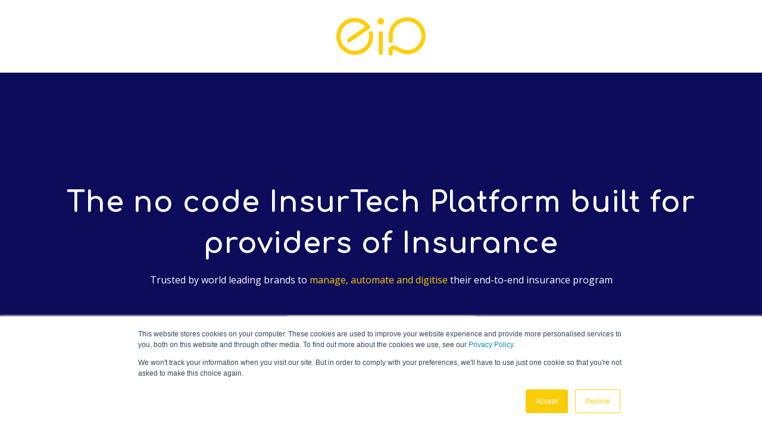

--- FILE ---
content_type: text/html; charset=UTF-8
request_url: https://insurtech.eip.tech/the-future-of-insurance-br-ii
body_size: 16614
content:
<!doctype html><html lang="en"><head>
    <meta charset="utf-8">
    <title>EIP | The Future of Insurance and Autoclaim | Business Reporter</title>
    <link rel="shortcut icon" href="https://insurtech.eip.tech/hubfs/cropped-favicon-32x32.png">
    <meta name="description" content="With EIP, you get the tools to run your insurance program more efficiently and more profitably, the experts in merging existing insurance programs and the complete digital experience your customers expect.">
    
    
    
    
    
    <meta name="viewport" content="width=device-width, initial-scale=1">

    
    <meta property="og:description" content="With EIP, you get the tools to run your insurance program more efficiently and more profitably, the experts in merging existing insurance programs and the complete digital experience your customers expect.">
    <meta property="og:title" content="EIP | The Future of Insurance and Autoclaim | Business Reporter">
    <meta name="twitter:description" content="With EIP, you get the tools to run your insurance program more efficiently and more profitably, the experts in merging existing insurance programs and the complete digital experience your customers expect.">
    <meta name="twitter:title" content="EIP | The Future of Insurance and Autoclaim | Business Reporter">

    

    
    <style>
a.cta_button{-moz-box-sizing:content-box !important;-webkit-box-sizing:content-box !important;box-sizing:content-box !important;vertical-align:middle}.hs-breadcrumb-menu{list-style-type:none;margin:0px 0px 0px 0px;padding:0px 0px 0px 0px}.hs-breadcrumb-menu-item{float:left;padding:10px 0px 10px 10px}.hs-breadcrumb-menu-divider:before{content:'›';padding-left:10px}.hs-featured-image-link{border:0}.hs-featured-image{float:right;margin:0 0 20px 20px;max-width:50%}@media (max-width: 568px){.hs-featured-image{float:none;margin:0;width:100%;max-width:100%}}.hs-screen-reader-text{clip:rect(1px, 1px, 1px, 1px);height:1px;overflow:hidden;position:absolute !important;width:1px}
</style>

<link rel="stylesheet" href="https://insurtech.eip.tech/hubfs/hub_generated/template_assets/1/61874576312/1744321130354/template_main.min.css">
<link rel="stylesheet" href="https://insurtech.eip.tech/hubfs/hub_generated/template_assets/1/61873769557/1744321126532/template_theme-overrides.css">
<link rel="stylesheet" href="https://insurtech.eip.tech/hubfs/hub_generated/module_assets/1/62112162988/1744372882375/module_Video_Section.min.css">
<link rel="stylesheet" href="https://insurtech.eip.tech/hubfs/hub_generated/module_assets/1/62115874123/1744372884413/module_Logo_Section.min.css">
<link rel="stylesheet" href="https://7052064.fs1.hubspotusercontent-na1.net/hubfs/7052064/hub_generated/module_assets/1/-33947244299/1767118787976/module_meetings.min.css">
<link rel="stylesheet" href="https://insurtech.eip.tech/hubfs/hub_generated/module_assets/1/61874774273/1744372870502/module_social-follow.min.css">
<style>
  @font-face {
    font-family: "Open Sans";
    font-weight: 600;
    font-style: normal;
    font-display: swap;
    src: url("/_hcms/googlefonts/Open_Sans/600.woff2") format("woff2"), url("/_hcms/googlefonts/Open_Sans/600.woff") format("woff");
  }
  @font-face {
    font-family: "Open Sans";
    font-weight: 400;
    font-style: normal;
    font-display: swap;
    src: url("/_hcms/googlefonts/Open_Sans/regular.woff2") format("woff2"), url("/_hcms/googlefonts/Open_Sans/regular.woff") format("woff");
  }
  @font-face {
    font-family: "Open Sans";
    font-weight: 700;
    font-style: normal;
    font-display: swap;
    src: url("/_hcms/googlefonts/Open_Sans/700.woff2") format("woff2"), url("/_hcms/googlefonts/Open_Sans/700.woff") format("woff");
  }
</style>

<!-- Editor Styles -->
<style id="hs_editor_style" type="text/css">
#hs_cos_wrapper_widget_1642425401420  { display: block !important; padding-top: 0px !important }
#hs_cos_wrapper_module_16526923015178  { display: block !important; padding-bottom: 10px !important; padding-left: 10px !important; padding-right: 10px !important; padding-top: 10px !important }
#hs_cos_wrapper_module_165269230151710  { display: block !important; padding-bottom: 10px !important; padding-left: 10px !important; padding-right: 10px !important; padding-top: 10px !important }
#hs_cos_wrapper_module_1652714359071  { display: block !important; padding-bottom: 10px !important; padding-left: 10px !important; padding-right: 10px !important; padding-top: 10px !important }
#hs_cos_wrapper_module_165244916777710  { display: block !important; padding-left: 50px !important; padding-right: 50px !important }
#hs_cos_wrapper_module_1652449167777  { display: block !important; padding-left: 50px !important; padding-right: 50px !important }
#hs_cos_wrapper_module_1652776299984  { display: block !important; padding-bottom: 20px !important; padding-left: 50px !important; padding-right: 50px !important }
#hs_cos_wrapper_module_16524491677772  { display: block !important; padding-bottom: 25px !important; padding-left: 50px !important; padding-right: 50px !important; padding-top: 0px !important }
#hs_cos_wrapper_module_1652447921200  { display: block !important; padding-bottom: 25px !important; padding-left: 50px !important; padding-right: 50px !important }
#hs_cos_wrapper_module_16526926642218  { display: block !important; padding-bottom: 10px !important; padding-left: 10px !important; padding-right: 10px !important; padding-top: 10px !important }
#hs_cos_wrapper_module_1652709583896  { display: block !important; padding-bottom: 25px !important; padding-left: 50px !important; padding-right: 50px !important }
#hs_cos_wrapper_module_1652709893783  { display: block !important; padding-bottom: 10px !important; padding-left: 10px !important; padding-right: 10px !important; padding-top: 10px !important }
#hs_cos_wrapper_module_1652709588163  { display: block !important; padding-bottom: 25px !important; padding-left: 50px !important; padding-right: 50px !important }
#hs_cos_wrapper_module_1652709895465  { display: block !important; padding-bottom: 10px !important; padding-left: 10px !important; padding-right: 10px !important; padding-top: 10px !important }
#hs_cos_wrapper_widget_1645184095966  { display: block !important; padding-left: 50px !important; padding-right: 50px !important }
#hs_cos_wrapper_module_1652707468396  { display: block !important; padding-bottom: 20px !important; padding-left: 50px !important; padding-right: 50px !important }
#hs_cos_wrapper_module_16527019625923  { display: block !important; padding-left: 50px !important; padding-right: 50px !important }
#hs_cos_wrapper_module_1652437239061  { display: block !important; padding-bottom: 25px !important; padding-left: 50px !important; padding-right: 50px !important }
#hs_cos_wrapper_module_16527064444184  { display: block !important; padding-bottom: 25px !important; padding-left: 50px !important; padding-right: 50px !important }
#hs_cos_wrapper_module_16527064444187  { display: block !important; padding-bottom: 10px !important; padding-left: 10px !important; padding-right: 10px !important; padding-top: 10px !important }
#hs_cos_wrapper_module_1652709866796  { display: block !important; padding-bottom: 25px !important; padding-left: 50px !important; padding-right: 50px !important }
#hs_cos_wrapper_module_1652709869639  { display: block !important; padding-bottom: 10px !important; padding-left: 10px !important; padding-right: 10px !important; padding-top: 10px !important }
#hs_cos_wrapper_module_1652709868290  { display: block !important; padding-bottom: 25px !important; padding-left: 50px !important; padding-right: 50px !important }
#hs_cos_wrapper_module_1652709871384  { display: block !important; padding-bottom: 10px !important; padding-left: 10px !important; padding-right: 10px !important; padding-top: 10px !important }
#hs_cos_wrapper_module_1652450896906  { display: block !important; padding-bottom: 20px !important; padding-left: 50px !important; padding-right: 50px !important; padding-top: 20px !important }
#hs_cos_wrapper_dnd_area-module-38  { display: block !important; padding-bottom: 10px !important; padding-top: 10px !important }
#hs_cos_wrapper_dnd_area-module-40  { display: block !important; padding-bottom: 10px !important; padding-top: 10px !important }
#hs_cos_wrapper_module_16451848319523  { display: block !important; padding-bottom: 10px !important; padding-top: 10px !important }
#hs_cos_wrapper_module_16524363442833  { display: block !important; padding-bottom: 10px !important; padding-top: 10px !important }
#hs_cos_wrapper_widget_1645187048844  { display: block !important; padding-top: 50px !important }
#hs_cos_wrapper_module_16451951741662  { display: block !important; padding-bottom: 20px !important; padding-top: 0px !important }
#hs_cos_wrapper_module_16451951741664  { display: block !important; padding-bottom: 0px !important; padding-right: 3px !important; padding-top: 0px !important }
#hs_cos_wrapper_module_16451877313422  { display: block !important; padding-bottom: 0px !important; padding-top: 0px !important }
#hs_cos_wrapper_module_16451877313424  { display: block !important; padding-bottom: 0px !important; padding-top: 0px !important }
#hs_cos_wrapper_module_16448524027025  { display: block !important; padding-right: 0px !important }
#hs_cos_wrapper_widget_1644852423214  { display: block !important; padding-top: 20px !important }
#hs_cos_wrapper_widget_1642425401420  { display: block !important; padding-top: 0px !important }
#hs_cos_wrapper_module_1652714359071  { display: block !important; padding-bottom: 10px !important; padding-left: 10px !important; padding-right: 10px !important; padding-top: 10px !important }
#hs_cos_wrapper_module_165269230151710  { display: block !important; padding-bottom: 10px !important; padding-left: 10px !important; padding-right: 10px !important; padding-top: 10px !important }
#hs_cos_wrapper_module_16526923015178  { display: block !important; padding-bottom: 10px !important; padding-left: 10px !important; padding-right: 10px !important; padding-top: 10px !important }
#hs_cos_wrapper_module_1652449167777  { display: block !important; padding-left: 50px !important; padding-right: 50px !important }
#hs_cos_wrapper_module_1652776299984  { display: block !important; padding-bottom: 20px !important; padding-left: 50px !important; padding-right: 50px !important }
#hs_cos_wrapper_module_165244916777710  { display: block !important; padding-left: 50px !important; padding-right: 50px !important }
#hs_cos_wrapper_module_16524491677772  { display: block !important; padding-bottom: 25px !important; padding-left: 50px !important; padding-right: 50px !important; padding-top: 0px !important }
#hs_cos_wrapper_module_1652709588163  { display: block !important; padding-bottom: 25px !important; padding-left: 50px !important; padding-right: 50px !important }
#hs_cos_wrapper_module_1652709895465  { display: block !important; padding-bottom: 10px !important; padding-left: 10px !important; padding-right: 10px !important; padding-top: 10px !important }
#hs_cos_wrapper_module_1652709583896  { display: block !important; padding-bottom: 25px !important; padding-left: 50px !important; padding-right: 50px !important }
#hs_cos_wrapper_module_1652709893783  { display: block !important; padding-bottom: 10px !important; padding-left: 10px !important; padding-right: 10px !important; padding-top: 10px !important }
#hs_cos_wrapper_module_1652447921200  { display: block !important; padding-bottom: 25px !important; padding-left: 50px !important; padding-right: 50px !important }
#hs_cos_wrapper_module_16526926642218  { display: block !important; padding-bottom: 10px !important; padding-left: 10px !important; padding-right: 10px !important; padding-top: 10px !important }
#hs_cos_wrapper_module_16527019625923  { display: block !important; padding-left: 50px !important; padding-right: 50px !important }
#hs_cos_wrapper_widget_1645184095966  { display: block !important; padding-left: 50px !important; padding-right: 50px !important }
#hs_cos_wrapper_module_1652707468396  { display: block !important; padding-bottom: 20px !important; padding-left: 50px !important; padding-right: 50px !important }
#hs_cos_wrapper_module_1652437239061  { display: block !important; padding-bottom: 25px !important; padding-left: 50px !important; padding-right: 50px !important }
#hs_cos_wrapper_module_1652709868290  { display: block !important; padding-bottom: 25px !important; padding-left: 50px !important; padding-right: 50px !important }
#hs_cos_wrapper_module_1652709871384  { display: block !important; padding-bottom: 10px !important; padding-left: 10px !important; padding-right: 10px !important; padding-top: 10px !important }
#hs_cos_wrapper_module_1652709866796  { display: block !important; padding-bottom: 25px !important; padding-left: 50px !important; padding-right: 50px !important }
#hs_cos_wrapper_module_1652709869639  { display: block !important; padding-bottom: 10px !important; padding-left: 10px !important; padding-right: 10px !important; padding-top: 10px !important }
#hs_cos_wrapper_module_16527064444184  { display: block !important; padding-bottom: 25px !important; padding-left: 50px !important; padding-right: 50px !important }
#hs_cos_wrapper_module_16527064444187  { display: block !important; padding-bottom: 10px !important; padding-left: 10px !important; padding-right: 10px !important; padding-top: 10px !important }
#hs_cos_wrapper_module_1652450896906  { display: block !important; padding-bottom: 20px !important; padding-left: 50px !important; padding-right: 50px !important; padding-top: 20px !important }
#hs_cos_wrapper_module_16524363442833  { display: block !important; padding-bottom: 10px !important; padding-top: 10px !important }
#hs_cos_wrapper_module_16451848319523  { display: block !important; padding-bottom: 10px !important; padding-top: 10px !important }
#hs_cos_wrapper_dnd_area-module-40  { display: block !important; padding-bottom: 10px !important; padding-top: 10px !important }
#hs_cos_wrapper_dnd_area-module-38  { display: block !important; padding-bottom: 10px !important; padding-top: 10px !important }
#hs_cos_wrapper_widget_1645187048844  { display: block !important; padding-top: 50px !important }
#hs_cos_wrapper_module_16451951741664  { display: block !important; padding-bottom: 0px !important; padding-right: 3px !important; padding-top: 0px !important }
#hs_cos_wrapper_module_16451951741662  { display: block !important; padding-bottom: 20px !important; padding-top: 0px !important }
#hs_cos_wrapper_module_16451877313424  { display: block !important; padding-bottom: 0px !important; padding-top: 0px !important }
#hs_cos_wrapper_module_16451877313422  { display: block !important; padding-bottom: 0px !important; padding-top: 0px !important }
#hs_cos_wrapper_module_16448524027025  { display: block !important; padding-right: 0px !important }
#hs_cos_wrapper_widget_1644852423214  { display: block !important; padding-top: 20px !important }
.module_165244916777710-flexbox-positioning {
  display: -ms-flexbox !important;
  -ms-flex-direction: column !important;
  -ms-flex-align: center !important;
  -ms-flex-pack: start;
  display: flex !important;
  flex-direction: column !important;
  align-items: center !important;
  justify-content: flex-start;
}
.module_165244916777710-flexbox-positioning > div {
  max-width: 100%;
  flex-shrink: 0 !important;
}
.module_16524491677773-flexbox-positioning {
  display: -ms-flexbox !important;
  -ms-flex-direction: column !important;
  -ms-flex-align: center !important;
  -ms-flex-pack: start;
  display: flex !important;
  flex-direction: column !important;
  align-items: center !important;
  justify-content: flex-start;
}
.module_16524491677773-flexbox-positioning > div {
  max-width: 100%;
  flex-shrink: 0 !important;
}
.module_1652709588163-flexbox-positioning {
  display: -ms-flexbox !important;
  -ms-flex-direction: column !important;
  -ms-flex-align: center !important;
  -ms-flex-pack: start;
  display: flex !important;
  flex-direction: column !important;
  align-items: center !important;
  justify-content: flex-start;
}
.module_1652709588163-flexbox-positioning > div {
  max-width: 100%;
  flex-shrink: 0 !important;
}
.module_1652709583896-flexbox-positioning {
  display: -ms-flexbox !important;
  -ms-flex-direction: column !important;
  -ms-flex-align: center !important;
  -ms-flex-pack: start;
  display: flex !important;
  flex-direction: column !important;
  align-items: center !important;
  justify-content: flex-start;
}
.module_1652709583896-flexbox-positioning > div {
  max-width: 100%;
  flex-shrink: 0 !important;
}
.module_1652447921200-flexbox-positioning {
  display: -ms-flexbox !important;
  -ms-flex-direction: column !important;
  -ms-flex-align: center !important;
  -ms-flex-pack: start;
  display: flex !important;
  flex-direction: column !important;
  align-items: center !important;
  justify-content: flex-start;
}
.module_1652447921200-flexbox-positioning > div {
  max-width: 100%;
  flex-shrink: 0 !important;
}
.module_16527019625923-flexbox-positioning {
  display: -ms-flexbox !important;
  -ms-flex-direction: column !important;
  -ms-flex-align: center !important;
  -ms-flex-pack: start;
  display: flex !important;
  flex-direction: column !important;
  align-items: center !important;
  justify-content: flex-start;
}
.module_16527019625923-flexbox-positioning > div {
  max-width: 100%;
  flex-shrink: 0 !important;
}
.widget_1645197288609-flexbox-positioning {
  display: -ms-flexbox !important;
  -ms-flex-direction: column !important;
  -ms-flex-align: center !important;
  -ms-flex-pack: start;
  display: flex !important;
  flex-direction: column !important;
  align-items: center !important;
  justify-content: flex-start;
}
.widget_1645197288609-flexbox-positioning > div {
  max-width: 100%;
  flex-shrink: 0 !important;
}
.module_1652709868290-flexbox-positioning {
  display: -ms-flexbox !important;
  -ms-flex-direction: column !important;
  -ms-flex-align: center !important;
  -ms-flex-pack: start;
  display: flex !important;
  flex-direction: column !important;
  align-items: center !important;
  justify-content: flex-start;
}
.module_1652709868290-flexbox-positioning > div {
  max-width: 100%;
  flex-shrink: 0 !important;
}
.module_1652709866796-flexbox-positioning {
  display: -ms-flexbox !important;
  -ms-flex-direction: column !important;
  -ms-flex-align: center !important;
  -ms-flex-pack: start;
  display: flex !important;
  flex-direction: column !important;
  align-items: center !important;
  justify-content: flex-start;
}
.module_1652709866796-flexbox-positioning > div {
  max-width: 100%;
  flex-shrink: 0 !important;
}
.module_16527064444184-flexbox-positioning {
  display: -ms-flexbox !important;
  -ms-flex-direction: column !important;
  -ms-flex-align: center !important;
  -ms-flex-pack: start;
  display: flex !important;
  flex-direction: column !important;
  align-items: center !important;
  justify-content: flex-start;
}
.module_16527064444184-flexbox-positioning > div {
  max-width: 100%;
  flex-shrink: 0 !important;
}
.footer-row-0-max-width-section-centering > .row-fluid {
  max-width: 1380px !important;
  margin-left: auto !important;
  margin-right: auto !important;
}
.module_16771523118739-flexbox-positioning {
  display: -ms-flexbox !important;
  -ms-flex-direction: column !important;
  -ms-flex-align: center !important;
  -ms-flex-pack: start;
  display: flex !important;
  flex-direction: column !important;
  align-items: center !important;
  justify-content: flex-start;
}
.module_16771523118739-flexbox-positioning > div {
  max-width: 100%;
  flex-shrink: 0 !important;
}
.module_16771527781553-flexbox-positioning {
  display: -ms-flexbox !important;
  -ms-flex-direction: column !important;
  -ms-flex-align: center !important;
  -ms-flex-pack: start;
  display: flex !important;
  flex-direction: column !important;
  align-items: center !important;
  justify-content: flex-start;
}
.module_16771527781553-flexbox-positioning > div {
  max-width: 100%;
  flex-shrink: 0 !important;
}
/* HubSpot Non-stacked Media Query Styles */
@media (min-width:768px) {
  .dnd_area-row-0-vertical-alignment > .row-fluid {
    display: -ms-flexbox !important;
    -ms-flex-direction: row;
    display: flex !important;
    flex-direction: row;
  }
  .dnd_area-row-9-vertical-alignment > .row-fluid {
    display: -ms-flexbox !important;
    -ms-flex-direction: row;
    display: flex !important;
    flex-direction: row;
  }
  .dnd_area-row-10-vertical-alignment > .row-fluid {
    display: -ms-flexbox !important;
    -ms-flex-direction: row;
    display: flex !important;
    flex-direction: row;
  }
  .dnd_area-row-12-vertical-alignment > .row-fluid {
    display: -ms-flexbox !important;
    -ms-flex-direction: row;
    display: flex !important;
    flex-direction: row;
  }
  .dnd_area-column-1-vertical-alignment {
    display: -ms-flexbox !important;
    -ms-flex-direction: column !important;
    -ms-flex-pack: start !important;
    display: flex !important;
    flex-direction: column !important;
    justify-content: flex-start !important;
  }
  .dnd_area-column-1-vertical-alignment > div {
    flex-shrink: 0 !important;
  }
  .dnd_area-column-1-row-1-vertical-alignment > .row-fluid {
    display: -ms-flexbox !important;
    -ms-flex-direction: row;
    display: flex !important;
    flex-direction: row;
  }
  .cell_1652688272250-vertical-alignment {
    display: -ms-flexbox !important;
    -ms-flex-direction: column !important;
    -ms-flex-pack: center !important;
    display: flex !important;
    flex-direction: column !important;
    justify-content: center !important;
  }
  .cell_1652688272250-vertical-alignment > div {
    flex-shrink: 0 !important;
  }
  .cell_1652449167776-row-0-vertical-alignment > .row-fluid {
    display: -ms-flexbox !important;
    -ms-flex-direction: row;
    display: flex !important;
    flex-direction: row;
  }
  .cell_1652696257719-vertical-alignment {
    display: -ms-flexbox !important;
    -ms-flex-direction: column !important;
    -ms-flex-pack: center !important;
    display: flex !important;
    flex-direction: column !important;
    justify-content: center !important;
  }
  .cell_1652696257719-vertical-alignment > div {
    flex-shrink: 0 !important;
  }
  .cell_1652696267789-vertical-alignment {
    display: -ms-flexbox !important;
    -ms-flex-direction: column !important;
    -ms-flex-pack: center !important;
    display: flex !important;
    flex-direction: column !important;
    justify-content: center !important;
  }
  .cell_1652696267789-vertical-alignment > div {
    flex-shrink: 0 !important;
  }
  .cell_16451840961552-row-0-vertical-alignment > .row-fluid {
    display: -ms-flexbox !important;
    -ms-flex-direction: row;
    display: flex !important;
    flex-direction: row;
  }
  .cell_1652701962592-vertical-alignment {
    display: -ms-flexbox !important;
    -ms-flex-direction: column !important;
    -ms-flex-pack: center !important;
    display: flex !important;
    flex-direction: column !important;
    justify-content: center !important;
  }
  .cell_1652701962592-vertical-alignment > div {
    flex-shrink: 0 !important;
  }
  .cell_1652696166511-vertical-alignment {
    display: -ms-flexbox !important;
    -ms-flex-direction: column !important;
    -ms-flex-pack: center !important;
    display: flex !important;
    flex-direction: column !important;
    justify-content: center !important;
  }
  .cell_1652696166511-vertical-alignment > div {
    flex-shrink: 0 !important;
  }
  .cell_16451951741653-vertical-alignment {
    display: -ms-flexbox !important;
    -ms-flex-direction: column !important;
    -ms-flex-pack: center !important;
    display: flex !important;
    flex-direction: column !important;
    justify-content: center !important;
  }
  .cell_16451951741653-vertical-alignment > div {
    flex-shrink: 0 !important;
  }
  .cell_16451951741652-vertical-alignment {
    display: -ms-flexbox !important;
    -ms-flex-direction: column !important;
    -ms-flex-pack: center !important;
    display: flex !important;
    flex-direction: column !important;
    justify-content: center !important;
  }
  .cell_16451951741652-vertical-alignment > div {
    flex-shrink: 0 !important;
  }
  .cell_16451877313413-vertical-alignment {
    display: -ms-flexbox !important;
    -ms-flex-direction: column !important;
    -ms-flex-pack: center !important;
    display: flex !important;
    flex-direction: column !important;
    justify-content: center !important;
  }
  .cell_16451877313413-vertical-alignment > div {
    flex-shrink: 0 !important;
  }
  .cell_16451877313412-vertical-alignment {
    display: -ms-flexbox !important;
    -ms-flex-direction: column !important;
    -ms-flex-pack: center !important;
    display: flex !important;
    flex-direction: column !important;
    justify-content: center !important;
  }
  .cell_16451877313412-vertical-alignment > div {
    flex-shrink: 0 !important;
  }
  .cell_16448524027022-vertical-alignment {
    display: -ms-flexbox !important;
    -ms-flex-direction: column !important;
    -ms-flex-pack: center !important;
    display: flex !important;
    flex-direction: column !important;
    justify-content: center !important;
  }
  .cell_16448524027022-vertical-alignment > div {
    flex-shrink: 0 !important;
  }
  .cell_1677152311873-row-0-vertical-alignment > .row-fluid {
    display: -ms-flexbox !important;
    -ms-flex-direction: row;
    display: flex !important;
    flex-direction: row;
  }
  .cell_16771523118737-vertical-alignment {
    display: -ms-flexbox !important;
    -ms-flex-direction: column !important;
    -ms-flex-pack: center !important;
    display: flex !important;
    flex-direction: column !important;
    justify-content: center !important;
  }
  .cell_16771523118737-vertical-alignment > div {
    flex-shrink: 0 !important;
  }
  .cell_16771523118736-vertical-alignment {
    display: -ms-flexbox !important;
    -ms-flex-direction: column !important;
    -ms-flex-pack: center !important;
    display: flex !important;
    flex-direction: column !important;
    justify-content: center !important;
  }
  .cell_16771523118736-vertical-alignment > div {
    flex-shrink: 0 !important;
  }
  .cell_16771523118735-vertical-alignment {
    display: -ms-flexbox !important;
    -ms-flex-direction: column !important;
    -ms-flex-pack: center !important;
    display: flex !important;
    flex-direction: column !important;
    justify-content: center !important;
  }
  .cell_16771523118735-vertical-alignment > div {
    flex-shrink: 0 !important;
  }
  .cell_16771523118734-vertical-alignment {
    display: -ms-flexbox !important;
    -ms-flex-direction: column !important;
    -ms-flex-pack: center !important;
    display: flex !important;
    flex-direction: column !important;
    justify-content: center !important;
  }
  .cell_16771523118734-vertical-alignment > div {
    flex-shrink: 0 !important;
  }
  .cell_16771523118733-vertical-alignment {
    display: -ms-flexbox !important;
    -ms-flex-direction: column !important;
    -ms-flex-pack: center !important;
    display: flex !important;
    flex-direction: column !important;
    justify-content: center !important;
  }
  .cell_16771523118733-vertical-alignment > div {
    flex-shrink: 0 !important;
  }
}
/* HubSpot Styles (default) */
.dnd_area-row-0-padding {
  padding-top: 180px !important;
  padding-bottom: 180px !important;
  padding-left: 20px !important;
  padding-right: 20px !important;
}
.dnd_area-row-0-background-layers {
  background-image: linear-gradient(rgba(12, 12, 91, 1), rgba(12, 12, 91, 1)) !important;
  background-position: left top !important;
  background-size: auto !important;
  background-repeat: no-repeat !important;
}
.dnd_area-row-1-padding {
  padding-top: 50px !important;
  padding-bottom: 25px !important;
  padding-left: 20px !important;
  padding-right: 20px !important;
}
.dnd_area-row-1-background-layers {
  background-image: linear-gradient(rgba(242, 242, 242, 1), rgba(242, 242, 242, 1)) !important;
  background-position: left top !important;
  background-size: auto !important;
  background-repeat: no-repeat !important;
}
.dnd_area-row-2-padding {
  padding-top: 100px !important;
  padding-bottom: 50px !important;
}
.dnd_area-row-2-background-layers {
  background-image: linear-gradient(rgba(255, 255, 255, 1), rgba(255, 255, 255, 1)) !important;
  background-position: left top !important;
  background-size: auto !important;
  background-repeat: no-repeat !important;
}
.dnd_area-row-3-padding {
  padding-top: 0px !important;
  padding-bottom: 50px !important;
  padding-left: 20px !important;
  padding-right: 20px !important;
}
.dnd_area-row-3-background-layers {
  background-image: linear-gradient(rgba(255, 255, 255, 1), rgba(255, 255, 255, 1)) !important;
  background-position: left top !important;
  background-size: auto !important;
  background-repeat: no-repeat !important;
}
.dnd_area-row-4-padding {
  padding-top: 100px !important;
  padding-bottom: 25px !important;
}
.dnd_area-row-4-background-layers {
  background-image: linear-gradient(rgba(255, 255, 255, 1), rgba(255, 255, 255, 1)) !important;
  background-position: left top !important;
  background-size: auto !important;
  background-repeat: no-repeat !important;
}
.dnd_area-row-5-padding {
  padding-top: 0px !important;
  padding-bottom: 50px !important;
  padding-left: 20px !important;
  padding-right: 20px !important;
}
.dnd_area-row-6-padding {
  padding-top: 50px !important;
  padding-bottom: 50px !important;
  padding-left: 20px !important;
  padding-right: 20px !important;
}
.dnd_area-row-6-background-layers {
  background-image: linear-gradient(rgba(242, 242, 242, 1), rgba(242, 242, 242, 1)) !important;
  background-position: left top !important;
  background-size: auto !important;
  background-repeat: no-repeat !important;
}
.dnd_area-row-7-padding {
  padding-top: 100px !important;
  padding-bottom: 100px !important;
}
.dnd_area-row-7-background-layers {
  background-image: linear-gradient(rgba(255, 255, 255, 1), rgba(255, 255, 255, 1)) !important;
  background-position: left top !important;
  background-size: auto !important;
  background-repeat: no-repeat !important;
}
.dnd_area-row-8-padding {
  padding-top: 50px !important;
}
.dnd_area-row-8-background-layers {
  background-image: linear-gradient(rgba(255, 255, 255, 1), rgba(255, 255, 255, 1)) !important;
  background-position: left top !important;
  background-size: auto !important;
  background-repeat: no-repeat !important;
}
.dnd_area-row-9-padding {
  padding-top: 50px !important;
  padding-bottom: 50px !important;
  padding-left: 20px !important;
  padding-right: 20px !important;
}
.dnd_area-row-9-background-layers {
  background-image: linear-gradient(rgba(255, 255, 255, 1), rgba(255, 255, 255, 1)) !important;
  background-position: left top !important;
  background-size: auto !important;
  background-repeat: no-repeat !important;
}
.dnd_area-row-10-padding {
  padding-top: 50px !important;
  padding-bottom: 100px !important;
  padding-left: 20px !important;
  padding-right: 20px !important;
}
.dnd_area-row-10-background-layers {
  background-image: linear-gradient(rgba(255, 255, 255, 1), rgba(255, 255, 255, 1)) !important;
  background-position: left top !important;
  background-size: auto !important;
  background-repeat: no-repeat !important;
}
.dnd_area-row-11-padding {
  padding-top: 50px !important;
  padding-bottom: 50px !important;
}
.dnd_area-row-11-background-layers {
  background-image: linear-gradient(rgba(242, 242, 242, 1), rgba(242, 242, 242, 1)) !important;
  background-position: left top !important;
  background-size: auto !important;
  background-repeat: no-repeat !important;
}
.dnd_area-row-12-padding {
  padding-top: 50px !important;
  padding-bottom: 50px !important;
  padding-left: 20px !important;
  padding-right: 20px !important;
}
.dnd_area-row-12-background-layers {
  background-image: linear-gradient(rgba(255, 255, 255, 1), rgba(255, 255, 255, 1)) !important;
  background-position: left top !important;
  background-size: auto !important;
  background-repeat: no-repeat !important;
}
.module_16524491677773-hidden {
  display: none !important;
}
.module_16524491677774-hidden {
  display: none !important;
}
.widget_1645197288609-hidden {
  display: none !important;
}
.widget_1645201004008-hidden {
  display: none !important;
}
.module_16451796534623-hidden {
  display: block !important;
}
.footer-row-0-padding {
  padding-top: 20px !important;
  padding-bottom: 20px !important;
  padding-left: 20px !important;
  padding-right: 20px !important;
}
.footer-row-0-hidden {
  display: none !important;
}
.cell_16771523118737-hidden {
  display: none !important;
}
.module_167715231187323-hidden {
  display: none !important;
}
.cell_16771523118736-hidden {
  display: none !important;
}
.module_167715231187320-hidden {
  display: none !important;
}
.module_167715231187321-hidden {
  display: none !important;
}
.cell_16771523118735-hidden {
  display: none !important;
}
.module_167715231187316-hidden {
  display: none !important;
}
.module_167715231187317-hidden {
  display: none !important;
}
.cell_16771523118734-hidden {
  display: none !important;
}
.module_167715231187311-hidden {
  display: none !important;
}
/* HubSpot Styles (mobile) */
@media (max-width: 767px) {
  .dnd_area-row-0-padding {
    padding-top: 100px !important;
    padding-bottom: 100px !important;
  }
  .dnd_area-row-1-padding {
    padding-top: 40px !important;
    padding-bottom: 40px !important;
  }
  .dnd_area-row-2-padding {
    padding-top: 50px !important;
    padding-bottom: 20px !important;
  }
  .dnd_area-row-3-padding {
    padding-bottom: 50px !important;
  }
  .dnd_area-row-4-padding {
    padding-top: 50px !important;
    padding-bottom: 40px !important;
  }
  .dnd_area-row-5-padding {
    padding-bottom: 50px !important;
  }
  .dnd_area-row-6-padding {
    padding-top: 50px !important;
    padding-bottom: 50px !important;
  }
  .dnd_area-row-7-padding {
    padding-top: 100px !important;
    padding-bottom: 100px !important;
  }
  .dnd_area-row-8-padding {
    padding-top: 50px !important;
    padding-bottom: 0px !important;
  }
  .dnd_area-row-9-padding {
    padding-top: 0px !important;
    padding-bottom: 40px !important;
  }
  .dnd_area-row-10-padding {
    padding-top: 0px !important;
    padding-bottom: 50px !important;
  }
  .dnd_area-row-11-padding {
    padding-top: 50px !important;
    padding-bottom: 50px !important;
  }
  .dnd_area-row-12-padding {
    padding-top: 50px !important;
    padding-bottom: 50px !important;
  }
  .module_165269230151710-padding > #hs_cos_wrapper_module_165269230151710 {
    padding-bottom: 25px !important;
  }
  .module_16526923015178-padding > #hs_cos_wrapper_module_16526923015178 {
    padding-top: 30px !important;
    padding-bottom: 25px !important;
  }
  .module_1652449167777-padding > #hs_cos_wrapper_module_1652449167777 {
    padding-left: 20px !important;
    padding-right: 20px !important;
  }
  .module_1652776299984-padding > #hs_cos_wrapper_module_1652776299984 {
    padding-left: 20px !important;
    padding-right: 20px !important;
  }
  .module_165244916777710-padding > #hs_cos_wrapper_module_165244916777710 {
    padding-top: 25px !important;
    padding-bottom: 25px !important;
    padding-left: 20px !important;
    padding-right: 20px !important;
  }
  .module_16524491677772-padding > #hs_cos_wrapper_module_16524491677772 {
    padding-left: 20px !important;
    padding-right: 20px !important;
  }
  .module_1652709895465-padding > #hs_cos_wrapper_module_1652709895465 {
    padding-bottom: 20px !important;
    padding-left: 50px !important;
    padding-right: 50px !important;
  }
  .module_1652709893783-padding > #hs_cos_wrapper_module_1652709893783 {
    padding-bottom: 20px !important;
    padding-left: 50px !important;
    padding-right: 50px !important;
  }
  .module_16526926642218-padding > #hs_cos_wrapper_module_16526926642218 {
    padding-bottom: 20px !important;
    padding-left: 50px !important;
    padding-right: 50px !important;
  }
  .module_16527019625923-padding > #hs_cos_wrapper_module_16527019625923 {
    padding-bottom: 25px !important;
    padding-left: 20px !important;
    padding-right: 20px !important;
  }
  .widget_1645184095966-padding > #hs_cos_wrapper_widget_1645184095966 {
    padding-left: 20px !important;
    padding-right: 20px !important;
  }
  .module_1652707468396-padding > #hs_cos_wrapper_module_1652707468396 {
    padding-left: 20px !important;
    padding-right: 20px !important;
  }
  .module_1652437239061-padding > #hs_cos_wrapper_module_1652437239061 {
    padding-top: 25px !important;
    padding-left: 20px !important;
    padding-right: 20px !important;
  }
  .module_1652709871384-padding > #hs_cos_wrapper_module_1652709871384 {
    padding-left: 20px !important;
    padding-right: 20px !important;
  }
  .module_1652709869639-padding > #hs_cos_wrapper_module_1652709869639 {
    padding-left: 20px !important;
    padding-right: 20px !important;
  }
  .module_16527064444187-padding > #hs_cos_wrapper_module_16527064444187 {
    padding-left: 20px !important;
    padding-right: 20px !important;
  }
  .module_1652450896906-padding > #hs_cos_wrapper_module_1652450896906 {
    padding-left: 20px !important;
    padding-right: 20px !important;
  }
  .module_16524363442833-padding > #hs_cos_wrapper_module_16524363442833 {
    padding-left: 20px !important;
    padding-right: 20px !important;
  }
  .module_16451848319523-padding > #hs_cos_wrapper_module_16451848319523 {
    padding-left: 20px !important;
    padding-right: 20px !important;
  }
  .dnd_area-module-40-padding > #hs_cos_wrapper_dnd_area-module-40 {
    padding-left: 20px !important;
    padding-right: 20px !important;
  }
  .dnd_area-module-38-padding > #hs_cos_wrapper_dnd_area-module-38 {
    padding-left: 20px !important;
    padding-right: 20px !important;
  }
  .widget_1652441198375-padding > #hs_cos_wrapper_widget_1652441198375 {
    padding-left: 20px !important;
    padding-right: 20px !important;
  }
  .widget_1645187048844-padding > #hs_cos_wrapper_widget_1645187048844 {
    padding-top: 0px !important;
    padding-bottom: 20px !important;
    padding-left: 20px !important;
    padding-right: 20px !important;
  }
  .module_16451951741664-padding > #hs_cos_wrapper_module_16451951741664 {
    padding-left: 20px !important;
    padding-right: 20px !important;
  }
  .module_16451951741662-padding > #hs_cos_wrapper_module_16451951741662 {
    padding-bottom: 40px !important;
    padding-left: 20px !important;
    padding-right: 20px !important;
  }
  .module_16451877313424-padding > #hs_cos_wrapper_module_16451877313424 {
    padding-left: 20px !important;
    padding-right: 20px !important;
  }
  .module_16451877313422-padding > #hs_cos_wrapper_module_16451877313422 {
    padding-left: 20px !important;
    padding-right: 20px !important;
  }
  .widget_1644852423214-padding > #hs_cos_wrapper_widget_1644852423214 {
    padding-left: 20px !important;
    padding-right: 20px !important;
  }
}
</style>
    

    
    <link rel="canonical" href="https://insurtech.eip.tech/the-future-of-insurance-br-ii">

<!-- Google Tag Manager -->
<script>(function(w,d,s,l,i){w[l]=w[l]||[];w[l].push({'gtm.start':
new Date().getTime(),event:'gtm.js'});var f=d.getElementsByTagName(s)[0],
j=d.createElement(s),dl=l!='dataLayer'?'&l='+l:'';j.async=true;j.src=
'https://www.googletagmanager.com/gtm.js?id='+i+dl;f.parentNode.insertBefore(j,f);
})(window,document,'script','dataLayer','GTM-WRVZXFN');</script>
<!-- End Google Tag Manager -->
<meta property="og:image" content="https://insurtech.eip.tech/hubfs/EIP%20Website/Blog%20Header%20Images/Email%20image.png">
<meta property="og:image:width" content="1200">
<meta property="og:image:height" content="628">
<meta property="og:image:alt" content="EIP InsurTech Platform">
<meta name="twitter:image" content="https://insurtech.eip.tech/hubfs/EIP%20Website/Blog%20Header%20Images/Email%20image.png">
<meta name="twitter:image:alt" content="EIP InsurTech Platform">

<meta property="og:url" content="https://insurtech.eip.tech/the-future-of-insurance-br-ii">
<meta name="twitter:card" content="summary_large_image">
<meta http-equiv="content-language" content="en">





<meta name="robots" content="noindex, no follow">
    <!--bugherd-->
    <script type="text/javascript" src="https://www.bugherd.com/sidebarv2.js?apikey=3j7ywcjmxvrvuwisnqhbow" async="true"></script>
  <meta name="generator" content="HubSpot"></head>
  <body>
    <div class="body-wrapper   hs-content-id-73502729105 hs-landing-page hs-page ">
      
        <div data-global-resource-path="LP-HubSpot-EIP/templates/partials/header-no-navigation.html"><header class="header header--no-navigation">

  

  <div class="container-fluid content-wrapper">
<div class="row-fluid-wrapper">
<div class="row-fluid">
<div class="span12 widget-span widget-type-cell " style="" data-widget-type="cell" data-x="0" data-w="12">

</div><!--end widget-span -->
</div>
</div>
</div>

  

  <div class="header__container content-wrapper">

    

    <div class="header__logo align-center">
      <div id="hs_cos_wrapper_site_logo" class="hs_cos_wrapper hs_cos_wrapper_widget hs_cos_wrapper_type_module widget-type-logo" style="" data-hs-cos-general-type="widget" data-hs-cos-type="module">
  






















  
  <span id="hs_cos_wrapper_site_logo_hs_logo_widget" class="hs_cos_wrapper hs_cos_wrapper_widget hs_cos_wrapper_type_logo" style="" data-hs-cos-general-type="widget" data-hs-cos-type="logo"><a href="https://eip.tech/" id="hs-link-site_logo_hs_logo_widget" style="border-width:0px;border:0px;"><img src="https://insurtech.eip.tech/hs-fs/hubfs/EIP_logo_EIP_Yellow.png?width=350&amp;height=154&amp;name=EIP_logo_EIP_Yellow.png" class="hs-image-widget " height="154" style="height: auto;width:350px;border-width:0px;border:0px;" width="350" alt="EIP Yellow Logo" title="EIP Yellow Logo" srcset="https://insurtech.eip.tech/hs-fs/hubfs/EIP_logo_EIP_Yellow.png?width=175&amp;height=77&amp;name=EIP_logo_EIP_Yellow.png 175w, https://insurtech.eip.tech/hs-fs/hubfs/EIP_logo_EIP_Yellow.png?width=350&amp;height=154&amp;name=EIP_logo_EIP_Yellow.png 350w, https://insurtech.eip.tech/hs-fs/hubfs/EIP_logo_EIP_Yellow.png?width=525&amp;height=231&amp;name=EIP_logo_EIP_Yellow.png 525w, https://insurtech.eip.tech/hs-fs/hubfs/EIP_logo_EIP_Yellow.png?width=700&amp;height=308&amp;name=EIP_logo_EIP_Yellow.png 700w, https://insurtech.eip.tech/hs-fs/hubfs/EIP_logo_EIP_Yellow.png?width=875&amp;height=385&amp;name=EIP_logo_EIP_Yellow.png 875w, https://insurtech.eip.tech/hs-fs/hubfs/EIP_logo_EIP_Yellow.png?width=1050&amp;height=462&amp;name=EIP_logo_EIP_Yellow.png 1050w" sizes="(max-width: 350px) 100vw, 350px"></a></span>
</div>
    </div>

  </div>

  

  <div class="container-fluid content-wrapper">
<div class="row-fluid-wrapper">
<div class="row-fluid">
<div class="span12 widget-span widget-type-cell " style="" data-widget-type="cell" data-x="0" data-w="12">

</div><!--end widget-span -->
</div>
</div>
</div>

</header></div>
      

      

      <main id="main-content" class="body-container-wrapper">
        



<div class="container-fluid body-container body-container--home">
<div class="row-fluid-wrapper">
<div class="row-fluid">
<div class="span12 widget-span widget-type-cell " style="" data-widget-type="cell" data-x="0" data-w="12">

<div class="row-fluid-wrapper row-depth-1 row-number-1 dnd_area-row-0-vertical-alignment dnd_area-row-0-background-color dnd_area-row-0-background-layers dnd-section dnd_area-row-0-padding">
<div class="row-fluid ">
<div class="span12 widget-span widget-type-cell dnd-column dnd_area-column-1-vertical-alignment" style="" data-widget-type="cell" data-x="0" data-w="12">

<div class="row-fluid-wrapper row-depth-1 row-number-2 dnd-row">
<div class="row-fluid ">
<div class="span12 widget-span widget-type-custom_widget dnd-module" style="" data-widget-type="custom_widget" data-x="0" data-w="12">
<div id="hs_cos_wrapper_widget_1642425401420" class="hs_cos_wrapper hs_cos_wrapper_widget hs_cos_wrapper_type_module widget-type-rich_text" style="" data-hs-cos-general-type="widget" data-hs-cos-type="module"><span id="hs_cos_wrapper_widget_1642425401420_" class="hs_cos_wrapper hs_cos_wrapper_widget hs_cos_wrapper_type_rich_text" style="" data-hs-cos-general-type="widget" data-hs-cos-type="rich_text"><h1 style="text-align: center; font-size: 60px !important; line-height: 1.15;"><span style="font-size: 48px;"><span style="color: #ffffff;">The no code InsurTech Platform built for p</span><span style="color: #ffffff;">roviders of Insurance</span></span><span style="color: #ffffff;"></span></h1>
<h3 style="text-align: center; font-size: 16px; line-height: 1.25;"><span style="color: #ffffff;">Trusted by world leading brands to <span style="color: #f9ce09;">manage, automate</span> <span style="color: #f9ce09;">and digitise</span> their end-to-end insurance program</span></h3></span></div>

</div><!--end widget-span -->
</div><!--end row-->
</div><!--end row-wrapper -->

<div class="row-fluid-wrapper row-depth-1 row-number-3 dnd_area-column-1-row-1-vertical-alignment dnd-row">
<div class="row-fluid ">
<div class="span12 widget-span widget-type-cell cell_1652688272250-vertical-alignment dnd-column" style="" data-widget-type="cell" data-x="0" data-w="12">

<div class="row-fluid-wrapper row-depth-1 row-number-4 dnd-row">
<div class="row-fluid ">
<div class="span12 widget-span widget-type-custom_widget dnd-module" style="" data-widget-type="custom_widget" data-x="0" data-w="12">
<div id="hs_cos_wrapper_widget_1642610903553" class="hs_cos_wrapper hs_cos_wrapper_widget hs_cos_wrapper_type_module" style="" data-hs-cos-general-type="widget" data-hs-cos-type="module"><style>
  .widget_1642610903553{
    padding-right: 0px;
padding-left: 0px;
margin-top: 30px;
margin-bottom: 30px;

    text-align:CENTER;
  }
</style>
<div class="widget_1642610903553 primary-btn">
  
  
  <a href="#hs_cos_wrapper_widget_1644852423214" class="cta_button">
    Schedule a call
  </a>
</div></div>

</div><!--end widget-span -->
</div><!--end row-->
</div><!--end row-wrapper -->

</div><!--end widget-span -->
</div><!--end row-->
</div><!--end row-wrapper -->

</div><!--end widget-span -->
</div><!--end row-->
</div><!--end row-wrapper -->

<div class="row-fluid-wrapper row-depth-1 row-number-5 dnd_area-row-1-padding dnd_area-row-1-background-color dnd-section dnd_area-row-1-background-layers">
<div class="row-fluid ">
<div class="span12 widget-span widget-type-cell dnd-column" style="" data-widget-type="cell" data-x="0" data-w="12">

<div class="row-fluid-wrapper row-depth-1 row-number-6 dnd-row">
<div class="row-fluid ">
<div class="span4 widget-span widget-type-cell dnd-column" style="" data-widget-type="cell" data-x="0" data-w="4">

<div class="row-fluid-wrapper row-depth-1 row-number-7 dnd-row">
<div class="row-fluid ">
<div class="span12 widget-span widget-type-custom_widget module_16526923015178-padding dnd-module" style="" data-widget-type="custom_widget" data-x="0" data-w="12">
<div id="hs_cos_wrapper_module_16526923015178" class="hs_cos_wrapper hs_cos_wrapper_widget hs_cos_wrapper_type_module all-text-white align-center widget-type-rich_text widget-type-rich_text" style="" data-hs-cos-general-type="widget" data-hs-cos-type="module"><span id="hs_cos_wrapper_module_16526923015178_" class="hs_cos_wrapper hs_cos_wrapper_widget hs_cos_wrapper_type_rich_text" style="" data-hs-cos-general-type="widget" data-hs-cos-type="rich_text"><h2 style="line-height: 1; font-size: 16px !important; text-align: center;"><span style="color: #000000;">✓ Digitise your insurance experience</span></h2></span></div>

</div><!--end widget-span -->
</div><!--end row-->
</div><!--end row-wrapper -->

</div><!--end widget-span -->
<div class="span4 widget-span widget-type-cell dnd-column" style="" data-widget-type="cell" data-x="4" data-w="4">

<div class="row-fluid-wrapper row-depth-1 row-number-8 dnd-row">
<div class="row-fluid ">
<div class="span12 widget-span widget-type-custom_widget module_165269230151710-padding dnd-module" style="" data-widget-type="custom_widget" data-x="0" data-w="12">
<div id="hs_cos_wrapper_module_165269230151710" class="hs_cos_wrapper hs_cos_wrapper_widget hs_cos_wrapper_type_module all-text-white align-center widget-type-rich_text widget-type-rich_text" style="" data-hs-cos-general-type="widget" data-hs-cos-type="module"><span id="hs_cos_wrapper_module_165269230151710_" class="hs_cos_wrapper hs_cos_wrapper_widget hs_cos_wrapper_type_rich_text" style="" data-hs-cos-general-type="widget" data-hs-cos-type="rich_text"><h2 style="line-height: 1; font-size: 16px !important; text-align: center;"><span style="color: #000000;">✓ Increase your program profitability</span></h2></span></div>

</div><!--end widget-span -->
</div><!--end row-->
</div><!--end row-wrapper -->

</div><!--end widget-span -->
<div class="span4 widget-span widget-type-cell dnd-column" style="" data-widget-type="cell" data-x="8" data-w="4">

<div class="row-fluid-wrapper row-depth-1 row-number-9 dnd-row">
<div class="row-fluid ">
<div class="span12 widget-span widget-type-custom_widget dnd-module" style="" data-widget-type="custom_widget" data-x="0" data-w="12">
<div id="hs_cos_wrapper_module_1652714359071" class="hs_cos_wrapper hs_cos_wrapper_widget hs_cos_wrapper_type_module all-text-white align-center widget-type-rich_text widget-type-rich_text" style="" data-hs-cos-general-type="widget" data-hs-cos-type="module"><span id="hs_cos_wrapper_module_1652714359071_" class="hs_cos_wrapper hs_cos_wrapper_widget hs_cos_wrapper_type_rich_text" style="" data-hs-cos-general-type="widget" data-hs-cos-type="rich_text"><h2 style="line-height: 1; font-size: 16px!important; text-align: center;"><span style="color: #000000;">✓ Fast time to market</span></h2></span></div>

</div><!--end widget-span -->
</div><!--end row-->
</div><!--end row-wrapper -->

</div><!--end widget-span -->
</div><!--end row-->
</div><!--end row-wrapper -->

</div><!--end widget-span -->
</div><!--end row-->
</div><!--end row-wrapper -->

<div class="row-fluid-wrapper row-depth-1 row-number-10 dnd_area-row-2-background-layers dnd_area-row-2-padding dnd_area-row-2-background-color dnd-section">
<div class="row-fluid ">
<div class="span12 widget-span widget-type-cell dnd-column" style="" data-widget-type="cell" data-x="0" data-w="12">

<div class="row-fluid-wrapper row-depth-1 row-number-11 dnd-row cell_1652449167776-row-0-vertical-alignment">
<div class="row-fluid ">
<div class="span6 widget-span widget-type-cell dnd-column cell_1652696267789-vertical-alignment" style="" data-widget-type="cell" data-x="0" data-w="6">

<div class="row-fluid-wrapper row-depth-1 row-number-12 dnd-row">
<div class="row-fluid ">
<div class="span12 widget-span widget-type-custom_widget module_165244916777710-padding module_165244916777710-flexbox-positioning dnd-module" style="" data-widget-type="custom_widget" data-x="0" data-w="12">
<div id="hs_cos_wrapper_module_165244916777710" class="hs_cos_wrapper hs_cos_wrapper_widget hs_cos_wrapper_type_module widget-type-linked_image widget-type-linked_image" style="" data-hs-cos-general-type="widget" data-hs-cos-type="module">
    






  



<span id="hs_cos_wrapper_module_165244916777710_" class="hs_cos_wrapper hs_cos_wrapper_widget hs_cos_wrapper_type_linked_image" style="" data-hs-cos-general-type="widget" data-hs-cos-type="linked_image"><img src="https://insurtech.eip.tech/hs-fs/hubfs/ABM%20Landing%20Pages/Virgin%20Media%2002/Man%20on%20laptop.jpg?width=1080&amp;height=750&amp;name=Man%20on%20laptop.jpg" class="hs-image-widget " width="1080" height="750" alt="Man on laptop" title="Man on laptop" loading="lazy" srcset="https://insurtech.eip.tech/hs-fs/hubfs/ABM%20Landing%20Pages/Virgin%20Media%2002/Man%20on%20laptop.jpg?width=540&amp;height=375&amp;name=Man%20on%20laptop.jpg 540w, https://insurtech.eip.tech/hs-fs/hubfs/ABM%20Landing%20Pages/Virgin%20Media%2002/Man%20on%20laptop.jpg?width=1080&amp;height=750&amp;name=Man%20on%20laptop.jpg 1080w, https://insurtech.eip.tech/hs-fs/hubfs/ABM%20Landing%20Pages/Virgin%20Media%2002/Man%20on%20laptop.jpg?width=1620&amp;height=1125&amp;name=Man%20on%20laptop.jpg 1620w, https://insurtech.eip.tech/hs-fs/hubfs/ABM%20Landing%20Pages/Virgin%20Media%2002/Man%20on%20laptop.jpg?width=2160&amp;height=1500&amp;name=Man%20on%20laptop.jpg 2160w, https://insurtech.eip.tech/hs-fs/hubfs/ABM%20Landing%20Pages/Virgin%20Media%2002/Man%20on%20laptop.jpg?width=2700&amp;height=1875&amp;name=Man%20on%20laptop.jpg 2700w, https://insurtech.eip.tech/hs-fs/hubfs/ABM%20Landing%20Pages/Virgin%20Media%2002/Man%20on%20laptop.jpg?width=3240&amp;height=2250&amp;name=Man%20on%20laptop.jpg 3240w" sizes="(max-width: 1080px) 100vw, 1080px"></span></div>

</div><!--end widget-span -->
</div><!--end row-->
</div><!--end row-wrapper -->

</div><!--end widget-span -->
<div class="span6 widget-span widget-type-cell cell_1652696257719-vertical-alignment dnd-column" style="" data-widget-type="cell" data-x="6" data-w="6">

<div class="row-fluid-wrapper row-depth-1 row-number-13 dnd-row">
<div class="row-fluid ">
<div class="span12 widget-span widget-type-custom_widget module_1652449167777-padding dnd-module" style="" data-widget-type="custom_widget" data-x="0" data-w="12">
<div id="hs_cos_wrapper_module_1652449167777" class="hs_cos_wrapper hs_cos_wrapper_widget hs_cos_wrapper_type_module widget-type-rich_text" style="" data-hs-cos-general-type="widget" data-hs-cos-type="module"><span id="hs_cos_wrapper_module_1652449167777_" class="hs_cos_wrapper hs_cos_wrapper_widget hs_cos_wrapper_type_rich_text" style="" data-hs-cos-general-type="widget" data-hs-cos-type="rich_text"><h2 style="font-size: 12px !important; line-height: 1.5; text-align: left;"><span style="color: #0c0c5b;">INSURTECH PLATFORM</span></h2>
<h2 style="font-size: 23px !important; line-height: 1.5; text-align: left;"><span style="color: #0c0c5b;">Frustrated with the old, out-dated technology operating your insurance program?</span></h2></span></div>

</div><!--end widget-span -->
</div><!--end row-->
</div><!--end row-wrapper -->

<div class="row-fluid-wrapper row-depth-1 row-number-14 dnd-row">
<div class="row-fluid ">
<div class="span12 widget-span widget-type-custom_widget module_1652776299984-padding dnd-module" style="" data-widget-type="custom_widget" data-x="0" data-w="12">
<div id="hs_cos_wrapper_module_1652776299984" class="hs_cos_wrapper hs_cos_wrapper_widget hs_cos_wrapper_type_module widget-type-rich_text" style="" data-hs-cos-general-type="widget" data-hs-cos-type="module"><span id="hs_cos_wrapper_module_1652776299984_" class="hs_cos_wrapper hs_cos_wrapper_widget hs_cos_wrapper_type_rich_text" style="" data-hs-cos-general-type="widget" data-hs-cos-type="rich_text"><ul style="font-size: 12px;">
<li style="font-size: 15px; line-height: 1.5; text-align: left;"><span style="color: #6d6d6d;"><span style="font-weight: 400;">Your incumbent platform is no longer fit-for-purpose, decades behind the latest InsurTech innovation and struggles to meet internal operational requirements</span></span></li>
<li style="font-size: 15px; line-height: 1.5; text-align: left;"><span style="color: #6d6d6d;"><span style="font-weight: 400;"><span style="font-size: 15px;">A lack of digitisation and automation means your p</span>rogram's operating </span></span><span style="color: #6d6d6d;"><span style="font-weight: 400;"><span style="color: #6d6d6d;"><span style="font-size: 15px;">costs remain high with a reliance on call centre claims handling and manual interventions</span></span></span></span></li>
<li style="font-size: 15px; line-height: 1.5; text-align: left;"><span style="color: #6d6d6d; font-size: 15px;"><span style="font-weight: 400;">You have inadequate control and visibility of your insurance program performance</span></span><span style="color: #6d6d6d;"><span style="font-weight: 400;"></span></span></li>
<li style="font-size: 15px; line-height: 1.5; text-align: left;">Inflexible insurance software is proving difficult to adapt and introduce new products and pricing, with the inability to swap out any part of your insurance program ecosystem</li>
</ul></span></div>

</div><!--end widget-span -->
</div><!--end row-->
</div><!--end row-wrapper -->

</div><!--end widget-span -->
</div><!--end row-->
</div><!--end row-wrapper -->

<div class="row-fluid-wrapper row-depth-1 row-number-15 dnd-row">
<div class="row-fluid ">
<div class="span12 widget-span widget-type-custom_widget module_16524491677773-hidden module_16524491677773-flexbox-positioning dnd-module" style="" data-widget-type="custom_widget" data-x="0" data-w="12">
<div id="hs_cos_wrapper_module_16524491677773" class="hs_cos_wrapper hs_cos_wrapper_widget hs_cos_wrapper_type_module widget-type-linked_image" style="" data-hs-cos-general-type="widget" data-hs-cos-type="module">
    






  



<span id="hs_cos_wrapper_module_16524491677773_" class="hs_cos_wrapper hs_cos_wrapper_widget hs_cos_wrapper_type_linked_image" style="" data-hs-cos-general-type="widget" data-hs-cos-type="linked_image"><img src="https://insurtech.eip.tech/hs-fs/hubfs/EIP%20Ecosystem%20image.png?width=900&amp;height=471&amp;name=EIP%20Ecosystem%20image.png" class="hs-image-widget " width="900" height="471" alt="EIP Ecosystem image" title="EIP Ecosystem image" loading="lazy" srcset="https://insurtech.eip.tech/hs-fs/hubfs/EIP%20Ecosystem%20image.png?width=450&amp;height=236&amp;name=EIP%20Ecosystem%20image.png 450w, https://insurtech.eip.tech/hs-fs/hubfs/EIP%20Ecosystem%20image.png?width=900&amp;height=471&amp;name=EIP%20Ecosystem%20image.png 900w, https://insurtech.eip.tech/hs-fs/hubfs/EIP%20Ecosystem%20image.png?width=1350&amp;height=707&amp;name=EIP%20Ecosystem%20image.png 1350w, https://insurtech.eip.tech/hs-fs/hubfs/EIP%20Ecosystem%20image.png?width=1800&amp;height=942&amp;name=EIP%20Ecosystem%20image.png 1800w, https://insurtech.eip.tech/hs-fs/hubfs/EIP%20Ecosystem%20image.png?width=2250&amp;height=1178&amp;name=EIP%20Ecosystem%20image.png 2250w, https://insurtech.eip.tech/hs-fs/hubfs/EIP%20Ecosystem%20image.png?width=2700&amp;height=1413&amp;name=EIP%20Ecosystem%20image.png 2700w" sizes="(max-width: 900px) 100vw, 900px"></span></div>

</div><!--end widget-span -->
</div><!--end row-->
</div><!--end row-wrapper -->

<div class="row-fluid-wrapper row-depth-1 row-number-16 dnd-row">
<div class="row-fluid ">
<div class="span12 widget-span widget-type-custom_widget module_16524491677774-hidden dnd-module" style="" data-widget-type="custom_widget" data-x="0" data-w="12">
<div id="hs_cos_wrapper_module_16524491677774" class="hs_cos_wrapper hs_cos_wrapper_widget hs_cos_wrapper_type_module" style="" data-hs-cos-general-type="widget" data-hs-cos-type="module"><style>
  .module_16524491677774{
    padding-right: 20px;
padding-left: 20px;
margin-top: 40px;
margin-bottom: 20px;

    text-align:CENTER;
  }
</style>
<div class="module_16524491677774 ">
  
  
  <a href="#hs_cos_wrapper_widget_1644852423214" class="cta_button">
    Get in-touch
  </a>
</div></div>

</div><!--end widget-span -->
</div><!--end row-->
</div><!--end row-wrapper -->

<div class="row-fluid-wrapper row-depth-1 row-number-17 dnd-row">
<div class="row-fluid ">
<div class="span12 widget-span widget-type-custom_widget module_16524491677772-padding dnd-module" style="" data-widget-type="custom_widget" data-x="0" data-w="12">
<div id="hs_cos_wrapper_module_16524491677772" class="hs_cos_wrapper hs_cos_wrapper_widget hs_cos_wrapper_type_module widget-type-rich_text" style="" data-hs-cos-general-type="widget" data-hs-cos-type="module"><span id="hs_cos_wrapper_module_16524491677772_" class="hs_cos_wrapper hs_cos_wrapper_widget hs_cos_wrapper_type_rich_text" style="" data-hs-cos-general-type="widget" data-hs-cos-type="rich_text"><p style="text-align: center; font-size: 16px;"><span style="color: #6d6d6d; letter-spacing: 0px; background-color: transparent;">If any of the above statements sound familiar, then you need to speak to us. With EIP's InsurTech platform, you're in control. Digitise key operational elements of your insurance program, remove unnecessary manual processes and increase productivity through automated claims decisioning. Meaning you can reduce operational costs, increase profits and deliver a great end-to-end customer experience.</span></p></span></div>

</div><!--end widget-span -->
</div><!--end row-->
</div><!--end row-wrapper -->

</div><!--end widget-span -->
</div><!--end row-->
</div><!--end row-wrapper -->

<div class="row-fluid-wrapper row-depth-1 row-number-18 dnd-section dnd_area-row-3-padding dnd_area-row-3-background-layers dnd_area-row-3-background-color">
<div class="row-fluid ">
<div class="span12 widget-span widget-type-cell dnd-column" style="" data-widget-type="cell" data-x="0" data-w="12">

<div class="row-fluid-wrapper row-depth-1 row-number-19 dnd-row">
<div class="row-fluid ">
<div class="span12 widget-span widget-type-cell dnd-column" style="" data-widget-type="cell" data-x="0" data-w="12">

<div class="row-fluid-wrapper row-depth-1 row-number-20 dnd-row">
<div class="row-fluid ">
<div class="span4 widget-span widget-type-cell dnd-column" style="" data-widget-type="cell" data-x="0" data-w="4">

<div class="row-fluid-wrapper row-depth-2 row-number-1 dnd-row">
<div class="row-fluid ">
<div class="span12 widget-span widget-type-custom_widget module_1652447921200-flexbox-positioning dnd-module" style="" data-widget-type="custom_widget" data-x="0" data-w="12">
<div id="hs_cos_wrapper_module_1652447921200" class="hs_cos_wrapper hs_cos_wrapper_widget hs_cos_wrapper_type_module widget-type-linked_image widget-type-linked_image" style="" data-hs-cos-general-type="widget" data-hs-cos-type="module">
    






  



<span id="hs_cos_wrapper_module_1652447921200_" class="hs_cos_wrapper hs_cos_wrapper_widget hs_cos_wrapper_type_linked_image" style="" data-hs-cos-general-type="widget" data-hs-cos-type="linked_image"><img src="https://insurtech.eip.tech/hs-fs/hubfs/EIP%20Website/Icons/App%20Page%20Icons/Easy%20access%20icon.png?width=77&amp;height=107&amp;name=Easy%20access%20icon.png" class="hs-image-widget " width="77" height="107" alt="Easy access icon" title="Easy access icon" loading="lazy" srcset="https://insurtech.eip.tech/hs-fs/hubfs/EIP%20Website/Icons/App%20Page%20Icons/Easy%20access%20icon.png?width=39&amp;height=54&amp;name=Easy%20access%20icon.png 39w, https://insurtech.eip.tech/hs-fs/hubfs/EIP%20Website/Icons/App%20Page%20Icons/Easy%20access%20icon.png?width=77&amp;height=107&amp;name=Easy%20access%20icon.png 77w, https://insurtech.eip.tech/hs-fs/hubfs/EIP%20Website/Icons/App%20Page%20Icons/Easy%20access%20icon.png?width=116&amp;height=161&amp;name=Easy%20access%20icon.png 116w, https://insurtech.eip.tech/hs-fs/hubfs/EIP%20Website/Icons/App%20Page%20Icons/Easy%20access%20icon.png?width=154&amp;height=214&amp;name=Easy%20access%20icon.png 154w, https://insurtech.eip.tech/hs-fs/hubfs/EIP%20Website/Icons/App%20Page%20Icons/Easy%20access%20icon.png?width=193&amp;height=268&amp;name=Easy%20access%20icon.png 193w, https://insurtech.eip.tech/hs-fs/hubfs/EIP%20Website/Icons/App%20Page%20Icons/Easy%20access%20icon.png?width=231&amp;height=321&amp;name=Easy%20access%20icon.png 231w" sizes="(max-width: 77px) 100vw, 77px"></span></div>

</div><!--end widget-span -->
</div><!--end row-->
</div><!--end row-wrapper -->

<div class="row-fluid-wrapper row-depth-2 row-number-2 dnd-row">
<div class="row-fluid ">
<div class="span12 widget-span widget-type-custom_widget dnd-module module_16526926642218-padding" style="" data-widget-type="custom_widget" data-x="0" data-w="12">
<div id="hs_cos_wrapper_module_16526926642218" class="hs_cos_wrapper hs_cos_wrapper_widget hs_cos_wrapper_type_module all-text-white align-center widget-type-rich_text widget-type-rich_text" style="" data-hs-cos-general-type="widget" data-hs-cos-type="module"><span id="hs_cos_wrapper_module_16526926642218_" class="hs_cos_wrapper hs_cos_wrapper_widget hs_cos_wrapper_type_rich_text" style="" data-hs-cos-general-type="widget" data-hs-cos-type="rich_text"><h3 style="line-height: 1; font-weight: bold; font-size: 20px;"><span style="color: #0c0c5b;">Automated claims decisions</span></h3>
<p style="line-height: 1.25; font-weight: normal; font-size: 14px;"><span style="color: #6d6d6d;">Clients using EIP's platform automate up to <span style="font-weight: bold;">80% of claims</span> decisions</span></p></span></div>

</div><!--end widget-span -->
</div><!--end row-->
</div><!--end row-wrapper -->

</div><!--end widget-span -->
<div class="span4 widget-span widget-type-cell dnd-column" style="" data-widget-type="cell" data-x="4" data-w="4">

<div class="row-fluid-wrapper row-depth-2 row-number-3 dnd-row">
<div class="row-fluid ">
<div class="span12 widget-span widget-type-custom_widget module_1652709583896-flexbox-positioning dnd-module" style="" data-widget-type="custom_widget" data-x="0" data-w="12">
<div id="hs_cos_wrapper_module_1652709583896" class="hs_cos_wrapper hs_cos_wrapper_widget hs_cos_wrapper_type_module widget-type-linked_image widget-type-linked_image" style="" data-hs-cos-general-type="widget" data-hs-cos-type="module">
    






  



<span id="hs_cos_wrapper_module_1652709583896_" class="hs_cos_wrapper hs_cos_wrapper_widget hs_cos_wrapper_type_linked_image" style="" data-hs-cos-general-type="widget" data-hs-cos-type="linked_image"><img src="https://insurtech.eip.tech/hs-fs/hubfs/EIP%20Website/Icons/Core%20Page%20Icons/End%20to%20end%20management%20icon.png?width=104&amp;height=108&amp;name=End%20to%20end%20management%20icon.png" class="hs-image-widget " width="104" height="108" alt="End to end management icon" title="End to end management icon" loading="lazy" srcset="https://insurtech.eip.tech/hs-fs/hubfs/EIP%20Website/Icons/Core%20Page%20Icons/End%20to%20end%20management%20icon.png?width=52&amp;height=54&amp;name=End%20to%20end%20management%20icon.png 52w, https://insurtech.eip.tech/hs-fs/hubfs/EIP%20Website/Icons/Core%20Page%20Icons/End%20to%20end%20management%20icon.png?width=104&amp;height=108&amp;name=End%20to%20end%20management%20icon.png 104w, https://insurtech.eip.tech/hs-fs/hubfs/EIP%20Website/Icons/Core%20Page%20Icons/End%20to%20end%20management%20icon.png?width=156&amp;height=162&amp;name=End%20to%20end%20management%20icon.png 156w, https://insurtech.eip.tech/hs-fs/hubfs/EIP%20Website/Icons/Core%20Page%20Icons/End%20to%20end%20management%20icon.png?width=208&amp;height=216&amp;name=End%20to%20end%20management%20icon.png 208w, https://insurtech.eip.tech/hs-fs/hubfs/EIP%20Website/Icons/Core%20Page%20Icons/End%20to%20end%20management%20icon.png?width=260&amp;height=270&amp;name=End%20to%20end%20management%20icon.png 260w, https://insurtech.eip.tech/hs-fs/hubfs/EIP%20Website/Icons/Core%20Page%20Icons/End%20to%20end%20management%20icon.png?width=312&amp;height=324&amp;name=End%20to%20end%20management%20icon.png 312w" sizes="(max-width: 104px) 100vw, 104px"></span></div>

</div><!--end widget-span -->
</div><!--end row-->
</div><!--end row-wrapper -->

<div class="row-fluid-wrapper row-depth-2 row-number-4 dnd-row">
<div class="row-fluid ">
<div class="span12 widget-span widget-type-custom_widget module_1652709893783-padding dnd-module" style="" data-widget-type="custom_widget" data-x="0" data-w="12">
<div id="hs_cos_wrapper_module_1652709893783" class="hs_cos_wrapper hs_cos_wrapper_widget hs_cos_wrapper_type_module all-text-white align-center widget-type-rich_text widget-type-rich_text" style="" data-hs-cos-general-type="widget" data-hs-cos-type="module"><span id="hs_cos_wrapper_module_1652709893783_" class="hs_cos_wrapper hs_cos_wrapper_widget hs_cos_wrapper_type_rich_text" style="" data-hs-cos-general-type="widget" data-hs-cos-type="rich_text"><h3 style="line-height: 1; font-weight: bold; font-size: 20px;"><span style="color: #0c0c5b;">Faster, digitised processes</span></h3>
<p style="line-height: 1.25; font-weight: normal; font-size: 14px;"><span style="color: #6d6d6d;">By digitising and automating the claims journey, our clients are <span style="font-weight: bold;">reducing claims handling time by 75%</span></span></p></span></div>

</div><!--end widget-span -->
</div><!--end row-->
</div><!--end row-wrapper -->

</div><!--end widget-span -->
<div class="span4 widget-span widget-type-cell dnd-column" style="" data-widget-type="cell" data-x="8" data-w="4">

<div class="row-fluid-wrapper row-depth-2 row-number-5 dnd-row">
<div class="row-fluid ">
<div class="span12 widget-span widget-type-custom_widget module_1652709588163-flexbox-positioning dnd-module" style="" data-widget-type="custom_widget" data-x="0" data-w="12">
<div id="hs_cos_wrapper_module_1652709588163" class="hs_cos_wrapper hs_cos_wrapper_widget hs_cos_wrapper_type_module widget-type-linked_image widget-type-linked_image" style="" data-hs-cos-general-type="widget" data-hs-cos-type="module">
    






  



<span id="hs_cos_wrapper_module_1652709588163_" class="hs_cos_wrapper hs_cos_wrapper_widget hs_cos_wrapper_type_linked_image" style="" data-hs-cos-general-type="widget" data-hs-cos-type="linked_image"><img src="https://insurtech.eip.tech/hs-fs/hubfs/EIP%20Website/Icons/App%20Page%20Icons/autoclaim%20icon.png?width=104&amp;height=107&amp;name=autoclaim%20icon.png" class="hs-image-widget " width="104" height="107" alt="autoclaim icon" title="autoclaim icon" loading="lazy" srcset="https://insurtech.eip.tech/hs-fs/hubfs/EIP%20Website/Icons/App%20Page%20Icons/autoclaim%20icon.png?width=52&amp;height=54&amp;name=autoclaim%20icon.png 52w, https://insurtech.eip.tech/hs-fs/hubfs/EIP%20Website/Icons/App%20Page%20Icons/autoclaim%20icon.png?width=104&amp;height=107&amp;name=autoclaim%20icon.png 104w, https://insurtech.eip.tech/hs-fs/hubfs/EIP%20Website/Icons/App%20Page%20Icons/autoclaim%20icon.png?width=156&amp;height=161&amp;name=autoclaim%20icon.png 156w, https://insurtech.eip.tech/hs-fs/hubfs/EIP%20Website/Icons/App%20Page%20Icons/autoclaim%20icon.png?width=208&amp;height=214&amp;name=autoclaim%20icon.png 208w, https://insurtech.eip.tech/hs-fs/hubfs/EIP%20Website/Icons/App%20Page%20Icons/autoclaim%20icon.png?width=260&amp;height=268&amp;name=autoclaim%20icon.png 260w, https://insurtech.eip.tech/hs-fs/hubfs/EIP%20Website/Icons/App%20Page%20Icons/autoclaim%20icon.png?width=312&amp;height=321&amp;name=autoclaim%20icon.png 312w" sizes="(max-width: 104px) 100vw, 104px"></span></div>

</div><!--end widget-span -->
</div><!--end row-->
</div><!--end row-wrapper -->

<div class="row-fluid-wrapper row-depth-2 row-number-6 dnd-row">
<div class="row-fluid ">
<div class="span12 widget-span widget-type-custom_widget module_1652709895465-padding dnd-module" style="" data-widget-type="custom_widget" data-x="0" data-w="12">
<div id="hs_cos_wrapper_module_1652709895465" class="hs_cos_wrapper hs_cos_wrapper_widget hs_cos_wrapper_type_module all-text-white align-center widget-type-rich_text widget-type-rich_text" style="" data-hs-cos-general-type="widget" data-hs-cos-type="module"><span id="hs_cos_wrapper_module_1652709895465_" class="hs_cos_wrapper hs_cos_wrapper_widget hs_cos_wrapper_type_rich_text" style="" data-hs-cos-general-type="widget" data-hs-cos-type="rich_text"><h3 style="line-height: 1; font-weight: bold; font-size: 20px;"><span style="color: #0c0c5b;">Increased profits</span></h3>
<p style="line-height: 1.25; font-weight: normal; font-size: 14px;"><span style="color: #6d6d6d;">Through automation, clients using our platform are seeing <span style="font-weight: bold;">program profits increase by 50%</span>!</span></p></span></div>

</div><!--end widget-span -->
</div><!--end row-->
</div><!--end row-wrapper -->

</div><!--end widget-span -->
</div><!--end row-->
</div><!--end row-wrapper -->

</div><!--end widget-span -->
</div><!--end row-->
</div><!--end row-wrapper -->

<div class="row-fluid-wrapper row-depth-1 row-number-1 dnd-row">
<div class="row-fluid ">
<div class="span12 widget-span widget-type-custom_widget dnd-module" style="" data-widget-type="custom_widget" data-x="0" data-w="12">
<div id="hs_cos_wrapper_module_1652706461801" class="hs_cos_wrapper hs_cos_wrapper_widget hs_cos_wrapper_type_module" style="" data-hs-cos-general-type="widget" data-hs-cos-type="module"><style>
  .module_1652706461801{
    padding-top: 50px;
padding-right: 20px;
padding-bottom: 20px;
padding-left: 20px;
margin-top: 0px;

    text-align:CENTER;
  }
</style>
<div class="module_1652706461801 primary-btn">
  
  
  <a href="#hs_cos_wrapper_widget_1644852423214" class="cta_button">
    Schedule a call
  </a>
</div></div>

</div><!--end widget-span -->
</div><!--end row-->
</div><!--end row-wrapper -->

</div><!--end widget-span -->
</div><!--end row-->
</div><!--end row-wrapper -->

<div class="row-fluid-wrapper row-depth-1 row-number-2 dnd-section dnd_area-row-4-background-layers dnd_area-row-4-background-color dnd_area-row-4-padding">
<div class="row-fluid ">
<div class="span12 widget-span widget-type-cell dnd-column" style="" data-widget-type="cell" data-x="0" data-w="12">

<div class="row-fluid-wrapper row-depth-1 row-number-3 cell_16451840961552-row-0-vertical-alignment dnd-row">
<div class="row-fluid ">
<div class="span6 widget-span widget-type-cell cell_1652696166511-vertical-alignment dnd-column" style="" data-widget-type="cell" data-x="0" data-w="6">

<div class="row-fluid-wrapper row-depth-1 row-number-4 dnd-row">
<div class="row-fluid ">
<div class="span12 widget-span widget-type-custom_widget dnd-module widget_1645184095966-padding" style="" data-widget-type="custom_widget" data-x="0" data-w="12">
<div id="hs_cos_wrapper_widget_1645184095966" class="hs_cos_wrapper hs_cos_wrapper_widget hs_cos_wrapper_type_module widget-type-rich_text" style="" data-hs-cos-general-type="widget" data-hs-cos-type="module"><span id="hs_cos_wrapper_widget_1645184095966_" class="hs_cos_wrapper hs_cos_wrapper_widget hs_cos_wrapper_type_rich_text" style="" data-hs-cos-general-type="widget" data-hs-cos-type="rich_text"><h2 style="font-size: 12px !important; line-height: 1.5; text-align: left;"><span style="color: #0c0c5b;">END-TO-END CLAIMS JOURNEY</span></h2>
<h2 style="font-size: 23px; line-height: 1.5; text-align: left;"><span style="color: #0c0c5b;">Are your customers experiencing a dated, non-digital claims journey?</span></h2></span></div>

</div><!--end widget-span -->
</div><!--end row-->
</div><!--end row-wrapper -->

<div class="row-fluid-wrapper row-depth-1 row-number-5 dnd-row">
<div class="row-fluid ">
<div class="span12 widget-span widget-type-custom_widget module_1652707468396-padding dnd-module" style="" data-widget-type="custom_widget" data-x="0" data-w="12">
<div id="hs_cos_wrapper_module_1652707468396" class="hs_cos_wrapper hs_cos_wrapper_widget hs_cos_wrapper_type_module widget-type-rich_text" style="" data-hs-cos-general-type="widget" data-hs-cos-type="module"><span id="hs_cos_wrapper_module_1652707468396_" class="hs_cos_wrapper hs_cos_wrapper_widget hs_cos_wrapper_type_rich_text" style="" data-hs-cos-general-type="widget" data-hs-cos-type="rich_text"><ul style="font-size: 12px;">
<li style="font-size: 15px; line-height: 1.5; text-align: left;"><span style="color: #6d6d6d;"><span style="font-weight: 400;">Policy holders expect quick, convenient and fair treatment when making a claim. Providing an end-to-end digital claims journey gives customers the experience they always wanted&nbsp;</span></span></li>
<li style="font-size: 15px; line-height: 1.5; text-align: left;"><span style="color: #6d6d6d;"><span style="font-weight: 400;">Remove unnecessary manual processes, improve operational efficiency and lower your reliance on contact centre resources through automation&nbsp;</span></span></li>
<li style="font-size: 15px; line-height: 1.5; text-align: left;"><span style="color: #6d6d6d;">Differentiate and be the insurer your customers talk about by providing them with the best claims experience and latest innovation&nbsp;&nbsp;</span></li>
</ul></span></div>

</div><!--end widget-span -->
</div><!--end row-->
</div><!--end row-wrapper -->

</div><!--end widget-span -->
<div class="span6 widget-span widget-type-cell cell_1652701962592-vertical-alignment dnd-column" style="" data-widget-type="cell" data-x="6" data-w="6">

<div class="row-fluid-wrapper row-depth-1 row-number-6 dnd-row">
<div class="row-fluid ">
<div class="span12 widget-span widget-type-custom_widget module_16527019625923-flexbox-positioning module_16527019625923-padding dnd-module" style="" data-widget-type="custom_widget" data-x="0" data-w="12">
<div id="hs_cos_wrapper_module_16527019625923" class="hs_cos_wrapper hs_cos_wrapper_widget hs_cos_wrapper_type_module widget-type-linked_image widget-type-linked_image" style="" data-hs-cos-general-type="widget" data-hs-cos-type="module">
    






  



<span id="hs_cos_wrapper_module_16527019625923_" class="hs_cos_wrapper hs_cos_wrapper_widget hs_cos_wrapper_type_linked_image" style="" data-hs-cos-general-type="widget" data-hs-cos-type="linked_image"><img src="https://insurtech.eip.tech/hs-fs/hubfs/Man%20on%20phone%20holding%20a%20coffee.jpg?width=1080&amp;height=750&amp;name=Man%20on%20phone%20holding%20a%20coffee.jpg" class="hs-image-widget " width="1080" height="750" alt="Man on phone holding a coffee" title="Man on phone holding a coffee" loading="lazy" srcset="https://insurtech.eip.tech/hs-fs/hubfs/Man%20on%20phone%20holding%20a%20coffee.jpg?width=540&amp;height=375&amp;name=Man%20on%20phone%20holding%20a%20coffee.jpg 540w, https://insurtech.eip.tech/hs-fs/hubfs/Man%20on%20phone%20holding%20a%20coffee.jpg?width=1080&amp;height=750&amp;name=Man%20on%20phone%20holding%20a%20coffee.jpg 1080w, https://insurtech.eip.tech/hs-fs/hubfs/Man%20on%20phone%20holding%20a%20coffee.jpg?width=1620&amp;height=1125&amp;name=Man%20on%20phone%20holding%20a%20coffee.jpg 1620w, https://insurtech.eip.tech/hs-fs/hubfs/Man%20on%20phone%20holding%20a%20coffee.jpg?width=2160&amp;height=1500&amp;name=Man%20on%20phone%20holding%20a%20coffee.jpg 2160w, https://insurtech.eip.tech/hs-fs/hubfs/Man%20on%20phone%20holding%20a%20coffee.jpg?width=2700&amp;height=1875&amp;name=Man%20on%20phone%20holding%20a%20coffee.jpg 2700w, https://insurtech.eip.tech/hs-fs/hubfs/Man%20on%20phone%20holding%20a%20coffee.jpg?width=3240&amp;height=2250&amp;name=Man%20on%20phone%20holding%20a%20coffee.jpg 3240w" sizes="(max-width: 1080px) 100vw, 1080px"></span></div>

</div><!--end widget-span -->
</div><!--end row-->
</div><!--end row-wrapper -->

</div><!--end widget-span -->
</div><!--end row-->
</div><!--end row-wrapper -->

<div class="row-fluid-wrapper row-depth-1 row-number-7 dnd-row">
<div class="row-fluid ">
<div class="span12 widget-span widget-type-custom_widget widget_1645197288609-hidden dnd-module widget_1645197288609-flexbox-positioning" style="" data-widget-type="custom_widget" data-x="0" data-w="12">
<div id="hs_cos_wrapper_widget_1645197288609" class="hs_cos_wrapper hs_cos_wrapper_widget hs_cos_wrapper_type_module widget-type-linked_image" style="" data-hs-cos-general-type="widget" data-hs-cos-type="module">
    






  



<span id="hs_cos_wrapper_widget_1645197288609_" class="hs_cos_wrapper hs_cos_wrapper_widget hs_cos_wrapper_type_linked_image" style="" data-hs-cos-general-type="widget" data-hs-cos-type="linked_image"><img src="https://insurtech.eip.tech/hs-fs/hubfs/EIP%20Ecosystem%20image.png?width=900&amp;height=471&amp;name=EIP%20Ecosystem%20image.png" class="hs-image-widget " width="900" height="471" alt="EIP Ecosystem image" title="EIP Ecosystem image" loading="lazy" srcset="https://insurtech.eip.tech/hs-fs/hubfs/EIP%20Ecosystem%20image.png?width=450&amp;height=236&amp;name=EIP%20Ecosystem%20image.png 450w, https://insurtech.eip.tech/hs-fs/hubfs/EIP%20Ecosystem%20image.png?width=900&amp;height=471&amp;name=EIP%20Ecosystem%20image.png 900w, https://insurtech.eip.tech/hs-fs/hubfs/EIP%20Ecosystem%20image.png?width=1350&amp;height=707&amp;name=EIP%20Ecosystem%20image.png 1350w, https://insurtech.eip.tech/hs-fs/hubfs/EIP%20Ecosystem%20image.png?width=1800&amp;height=942&amp;name=EIP%20Ecosystem%20image.png 1800w, https://insurtech.eip.tech/hs-fs/hubfs/EIP%20Ecosystem%20image.png?width=2250&amp;height=1178&amp;name=EIP%20Ecosystem%20image.png 2250w, https://insurtech.eip.tech/hs-fs/hubfs/EIP%20Ecosystem%20image.png?width=2700&amp;height=1413&amp;name=EIP%20Ecosystem%20image.png 2700w" sizes="(max-width: 900px) 100vw, 900px"></span></div>

</div><!--end widget-span -->
</div><!--end row-->
</div><!--end row-wrapper -->

<div class="row-fluid-wrapper row-depth-1 row-number-8 dnd-row">
<div class="row-fluid ">
<div class="span12 widget-span widget-type-custom_widget widget_1645201004008-hidden dnd-module" style="" data-widget-type="custom_widget" data-x="0" data-w="12">
<div id="hs_cos_wrapper_widget_1645201004008" class="hs_cos_wrapper hs_cos_wrapper_widget hs_cos_wrapper_type_module" style="" data-hs-cos-general-type="widget" data-hs-cos-type="module"><style>
  .widget_1645201004008{
    padding-right: 20px;
padding-left: 20px;
margin-top: 40px;
margin-bottom: 20px;

    text-align:CENTER;
  }
</style>
<div class="widget_1645201004008 ">
  
  
  <a href="#hs_cos_wrapper_widget_1644852423214" class="cta_button">
    Get in-touch
  </a>
</div></div>

</div><!--end widget-span -->
</div><!--end row-->
</div><!--end row-wrapper -->

<div class="row-fluid-wrapper row-depth-1 row-number-9 dnd-row">
<div class="row-fluid ">
<div class="span12 widget-span widget-type-custom_widget module_1652437239061-padding dnd-module" style="" data-widget-type="custom_widget" data-x="0" data-w="12">
<div id="hs_cos_wrapper_module_1652437239061" class="hs_cos_wrapper hs_cos_wrapper_widget hs_cos_wrapper_type_module widget-type-rich_text" style="" data-hs-cos-general-type="widget" data-hs-cos-type="module"><span id="hs_cos_wrapper_module_1652437239061_" class="hs_cos_wrapper hs_cos_wrapper_widget hs_cos_wrapper_type_rich_text" style="" data-hs-cos-general-type="widget" data-hs-cos-type="rich_text"><p style="font-size: 15px; line-height: 1.5; text-align: center;"><span style="color: #6d6d6d;"><span style="font-size: 15px; font-weight: 400;"></span></span><span style="color: #6d6d6d; font-size: 16px;"><span style="font-weight: 400;">By partnering with EIP, not only will you have the latest InsurTech innovation at your fingertips but your customers will get the industry benchmark in automated claims decisioning and insurance digital experience</span></span></p></span></div>

</div><!--end widget-span -->
</div><!--end row-->
</div><!--end row-wrapper -->

</div><!--end widget-span -->
</div><!--end row-->
</div><!--end row-wrapper -->

<div class="row-fluid-wrapper row-depth-1 row-number-10 dnd-section dnd_area-row-5-padding">
<div class="row-fluid ">
<div class="span12 widget-span widget-type-cell dnd-column" style="" data-widget-type="cell" data-x="0" data-w="12">

<div class="row-fluid-wrapper row-depth-1 row-number-11 dnd-row">
<div class="row-fluid ">
<div class="span12 widget-span widget-type-cell dnd-column" style="" data-widget-type="cell" data-x="0" data-w="12">

<div class="row-fluid-wrapper row-depth-1 row-number-12 dnd-row">
<div class="row-fluid ">
<div class="span12 widget-span widget-type-cell dnd-column" style="" data-widget-type="cell" data-x="0" data-w="12">

<div class="row-fluid-wrapper row-depth-2 row-number-1 dnd-row">
<div class="row-fluid ">
<div class="span4 widget-span widget-type-cell dnd-column" style="" data-widget-type="cell" data-x="0" data-w="4">

<div class="row-fluid-wrapper row-depth-2 row-number-2 dnd-row">
<div class="row-fluid ">
<div class="span12 widget-span widget-type-custom_widget module_16527064444184-flexbox-positioning dnd-module" style="" data-widget-type="custom_widget" data-x="0" data-w="12">
<div id="hs_cos_wrapper_module_16527064444184" class="hs_cos_wrapper hs_cos_wrapper_widget hs_cos_wrapper_type_module widget-type-linked_image widget-type-linked_image" style="" data-hs-cos-general-type="widget" data-hs-cos-type="module">
    






  



<span id="hs_cos_wrapper_module_16527064444184_" class="hs_cos_wrapper hs_cos_wrapper_widget hs_cos_wrapper_type_linked_image" style="" data-hs-cos-general-type="widget" data-hs-cos-type="linked_image"><img src="https://insurtech.eip.tech/hs-fs/hubfs/EIP%20Website/Icons/Web%20Page%20Icons/90%20second.png?width=104&amp;height=104&amp;name=90%20second.png" class="hs-image-widget " width="104" height="104" alt="90 second" title="90 second" loading="lazy" srcset="https://insurtech.eip.tech/hs-fs/hubfs/EIP%20Website/Icons/Web%20Page%20Icons/90%20second.png?width=52&amp;height=52&amp;name=90%20second.png 52w, https://insurtech.eip.tech/hs-fs/hubfs/EIP%20Website/Icons/Web%20Page%20Icons/90%20second.png?width=104&amp;height=104&amp;name=90%20second.png 104w, https://insurtech.eip.tech/hs-fs/hubfs/EIP%20Website/Icons/Web%20Page%20Icons/90%20second.png?width=156&amp;height=156&amp;name=90%20second.png 156w, https://insurtech.eip.tech/hs-fs/hubfs/EIP%20Website/Icons/Web%20Page%20Icons/90%20second.png?width=208&amp;height=208&amp;name=90%20second.png 208w, https://insurtech.eip.tech/hs-fs/hubfs/EIP%20Website/Icons/Web%20Page%20Icons/90%20second.png?width=260&amp;height=260&amp;name=90%20second.png 260w, https://insurtech.eip.tech/hs-fs/hubfs/EIP%20Website/Icons/Web%20Page%20Icons/90%20second.png?width=312&amp;height=312&amp;name=90%20second.png 312w" sizes="(max-width: 104px) 100vw, 104px"></span></div>

   </div><!--end widget-span -->
    </div><!--end row-->
</div><!--end row-wrapper -->

<div class="row-fluid-wrapper row-depth-2 row-number-3 dnd-row">
<div class="row-fluid ">
<div class="span12 widget-span widget-type-custom_widget module_16527064444187-padding dnd-module" style="" data-widget-type="custom_widget" data-x="0" data-w="12">
<div id="hs_cos_wrapper_module_16527064444187" class="hs_cos_wrapper hs_cos_wrapper_widget hs_cos_wrapper_type_module all-text-white align-center widget-type-rich_text widget-type-rich_text" style="" data-hs-cos-general-type="widget" data-hs-cos-type="module"><span id="hs_cos_wrapper_module_16527064444187_" class="hs_cos_wrapper hs_cos_wrapper_widget hs_cos_wrapper_type_rich_text" style="" data-hs-cos-general-type="widget" data-hs-cos-type="rich_text"><h3 style="line-height: 1; font-weight: bold; font-size: 20px;"><span style="color: #0c0c5b;">Claim in seconds, not minutes</span></h3>
<p style="line-height: 1.25; font-weight: normal; font-size: 14px;"><span style="color: #6d6d6d;">Policy-holders are able to make a claim and receive a <span style="font-weight: bold;">decision in just 90 seconds</span>!</span></p></span></div>

   </div><!--end widget-span -->
    </div><!--end row-->
</div><!--end row-wrapper -->

</div><!--end widget-span -->
<div class="span4 widget-span widget-type-cell dnd-column" style="" data-widget-type="cell" data-x="4" data-w="4">

<div class="row-fluid-wrapper row-depth-2 row-number-4 dnd-row">
<div class="row-fluid ">
<div class="span12 widget-span widget-type-custom_widget module_1652709866796-flexbox-positioning dnd-module" style="" data-widget-type="custom_widget" data-x="0" data-w="12">
<div id="hs_cos_wrapper_module_1652709866796" class="hs_cos_wrapper hs_cos_wrapper_widget hs_cos_wrapper_type_module widget-type-linked_image widget-type-linked_image" style="" data-hs-cos-general-type="widget" data-hs-cos-type="module">
    






  



<span id="hs_cos_wrapper_module_1652709866796_" class="hs_cos_wrapper hs_cos_wrapper_widget hs_cos_wrapper_type_linked_image" style="" data-hs-cos-general-type="widget" data-hs-cos-type="linked_image"><img src="https://insurtech.eip.tech/hubfs/EIP%20Website/Icons/Homepage%20icons/Eip%20app-%20yellow%20and%20grey.svg" class="hs-image-widget " width="90" height="90" alt="Eip app- yellow and grey" title="Eip app- yellow and grey" loading="lazy"></span></div>

   </div><!--end widget-span -->
    </div><!--end row-->
</div><!--end row-wrapper -->

<div class="row-fluid-wrapper row-depth-2 row-number-5 dnd-row">
<div class="row-fluid ">
<div class="span12 widget-span widget-type-custom_widget module_1652709869639-padding dnd-module" style="" data-widget-type="custom_widget" data-x="0" data-w="12">
<div id="hs_cos_wrapper_module_1652709869639" class="hs_cos_wrapper hs_cos_wrapper_widget hs_cos_wrapper_type_module all-text-white align-center widget-type-rich_text widget-type-rich_text" style="" data-hs-cos-general-type="widget" data-hs-cos-type="module"><span id="hs_cos_wrapper_module_1652709869639_" class="hs_cos_wrapper hs_cos_wrapper_widget hs_cos_wrapper_type_rich_text" style="" data-hs-cos-general-type="widget" data-hs-cos-type="rich_text"><h3 style="line-height: 1; font-weight: bold; font-size: 20px;"><span style="color: #0c0c5b;">Digital first</span></h3>
<p style="line-height: 1.25; font-weight: normal; font-size: 14px;"><span style="color: #6d6d6d;">Enable policy-holders to make claims, get a decision and manage their policies all online, only speaking to a call centre agent when they really need to.&nbsp;</span></p></span></div>

   </div><!--end widget-span -->
    </div><!--end row-->
</div><!--end row-wrapper -->

</div><!--end widget-span -->
<div class="span4 widget-span widget-type-cell dnd-column" style="" data-widget-type="cell" data-x="8" data-w="4">

<div class="row-fluid-wrapper row-depth-2 row-number-6 dnd-row">
<div class="row-fluid ">
<div class="span12 widget-span widget-type-custom_widget module_1652709868290-flexbox-positioning dnd-module" style="" data-widget-type="custom_widget" data-x="0" data-w="12">
<div id="hs_cos_wrapper_module_1652709868290" class="hs_cos_wrapper hs_cos_wrapper_widget hs_cos_wrapper_type_module widget-type-linked_image widget-type-linked_image" style="" data-hs-cos-general-type="widget" data-hs-cos-type="module">
    






  



<span id="hs_cos_wrapper_module_1652709868290_" class="hs_cos_wrapper hs_cos_wrapper_widget hs_cos_wrapper_type_linked_image" style="" data-hs-cos-general-type="widget" data-hs-cos-type="linked_image"><img src="https://insurtech.eip.tech/hubfs/EIP%20Website/Icons/Other%20Page%20Icons/11a%20Direct%20sales%20yellow.svg" class="hs-image-widget " width="105" height="105" alt="11a Direct sales yellow" title="11a Direct sales yellow" loading="lazy"></span></div>

   </div><!--end widget-span -->
    </div><!--end row-->
</div><!--end row-wrapper -->

<div class="row-fluid-wrapper row-depth-2 row-number-7 dnd-row">
<div class="row-fluid ">
<div class="span12 widget-span widget-type-custom_widget module_1652709871384-padding dnd-module" style="" data-widget-type="custom_widget" data-x="0" data-w="12">
<div id="hs_cos_wrapper_module_1652709871384" class="hs_cos_wrapper hs_cos_wrapper_widget hs_cos_wrapper_type_module all-text-white align-center widget-type-rich_text widget-type-rich_text" style="" data-hs-cos-general-type="widget" data-hs-cos-type="module"><span id="hs_cos_wrapper_module_1652709871384_" class="hs_cos_wrapper hs_cos_wrapper_widget hs_cos_wrapper_type_rich_text" style="" data-hs-cos-general-type="widget" data-hs-cos-type="rich_text"><h3 style="line-height: 1; font-weight: bold; font-size: 20px;"><span style="color: #0c0c5b;">Happier, loyal customers</span></h3>
<p style="line-height: 1.25; font-weight: normal; font-size: 14px;"><span style="color: #6d6d6d;">Our clients are achieving a <span style="font-weight: bold;">40-point increase</span> in their claims customer satisfaction (i.e. Net Promoter Scores), meaning happier, more loyal customers.</span></p></span></div>

   </div><!--end widget-span -->
    </div><!--end row-->
</div><!--end row-wrapper -->

</div><!--end widget-span -->
</div><!--end row-->
</div><!--end row-wrapper -->

</div><!--end widget-span -->
</div><!--end row-->
</div><!--end row-wrapper -->

</div><!--end widget-span -->
</div><!--end row-->
</div><!--end row-wrapper -->

<div class="row-fluid-wrapper row-depth-1 row-number-1 dnd-row">
<div class="row-fluid ">
<div class="span12 widget-span widget-type-custom_widget dnd-module" style="" data-widget-type="custom_widget" data-x="0" data-w="12">
<div id="hs_cos_wrapper_module_1652703026150" class="hs_cos_wrapper hs_cos_wrapper_widget hs_cos_wrapper_type_module" style="" data-hs-cos-general-type="widget" data-hs-cos-type="module"><style>
  .module_1652703026150{
    padding-top: 50px;
padding-right: 20px;
padding-bottom: 20px;
padding-left: 20px;

    text-align:CENTER;
  }
</style>
<div class="module_1652703026150 primary-btn">
  
  
  <a href="#hs_cos_wrapper_widget_1644852423214" class="cta_button">
    Schedule a call
  </a>
</div></div>

</div><!--end widget-span -->
</div><!--end row-->
</div><!--end row-wrapper -->

</div><!--end widget-span -->
</div><!--end row-->
</div><!--end row-wrapper -->

<div class="row-fluid-wrapper row-depth-1 row-number-2 dnd_area-row-6-padding dnd-section dnd_area-row-6-background-layers dnd_area-row-6-background-color">
<div class="row-fluid ">
<div class="span12 widget-span widget-type-cell dnd-column" style="" data-widget-type="cell" data-x="0" data-w="12">

<div class="row-fluid-wrapper row-depth-1 row-number-3 dnd-row">
<div class="row-fluid ">
<div class="span12 widget-span widget-type-custom_widget module_1652450896906-padding dnd-module" style="" data-widget-type="custom_widget" data-x="0" data-w="12">
<div id="hs_cos_wrapper_module_1652450896906" class="hs_cos_wrapper hs_cos_wrapper_widget hs_cos_wrapper_type_module widget-type-rich_text" style="" data-hs-cos-general-type="widget" data-hs-cos-type="module"><span id="hs_cos_wrapper_module_1652450896906_" class="hs_cos_wrapper hs_cos_wrapper_widget hs_cos_wrapper_type_rich_text" style="" data-hs-cos-general-type="widget" data-hs-cos-type="rich_text"><h2 style="text-align: center; line-height: 1.5; font-size: 24px;"><span style="color: #0c0c5b;">Partnering with the right InsurTech provider is key to your program success</span></h2></span></div>

</div><!--end widget-span -->
</div><!--end row-->
</div><!--end row-wrapper -->

<div class="row-fluid-wrapper row-depth-1 row-number-4 dnd-row">
<div class="row-fluid ">
<div class="span3 widget-span widget-type-cell dnd-column" style="" data-widget-type="cell" data-x="0" data-w="3">

<div class="row-fluid-wrapper row-depth-1 row-number-5 dnd-row">
<div class="row-fluid ">
<div class="span12 widget-span widget-type-custom_widget dnd_area-module-38-padding dnd-module" style="" data-widget-type="custom_widget" data-x="0" data-w="12">
<div id="hs_cos_wrapper_dnd_area-module-38" class="hs_cos_wrapper hs_cos_wrapper_widget hs_cos_wrapper_type_module all-text-white align-center widget-type-rich_text widget-type-rich_text" style="" data-hs-cos-general-type="widget" data-hs-cos-type="module"><span id="hs_cos_wrapper_dnd_area-module-38_" class="hs_cos_wrapper hs_cos_wrapper_widget hs_cos_wrapper_type_rich_text" style="" data-hs-cos-general-type="widget" data-hs-cos-type="rich_text"><p style="line-height: 1; font-weight: bold; text-align: center; font-size: 16px!important;"><span style="color: #0c0c5b;">1. Schedule a call</span></p>
<p style="line-height: 1.25; text-align: center; font-weight: normal; font-size: 13px;"><span style="color: #6d6d6d;">Choose a time and date for a call so we get to know each other, understand your requirements and how we can help.</span></p></span></div>

</div><!--end widget-span -->
</div><!--end row-->
</div><!--end row-wrapper -->

</div><!--end widget-span -->
<div class="span3 widget-span widget-type-cell dnd-column" style="" data-widget-type="cell" data-x="3" data-w="3">

<div class="row-fluid-wrapper row-depth-1 row-number-6 dnd-row">
<div class="row-fluid ">
<div class="span12 widget-span widget-type-custom_widget dnd_area-module-40-padding dnd-module" style="" data-widget-type="custom_widget" data-x="0" data-w="12">
<div id="hs_cos_wrapper_dnd_area-module-40" class="hs_cos_wrapper hs_cos_wrapper_widget hs_cos_wrapper_type_module all-text-white align-center widget-type-rich_text widget-type-rich_text" style="" data-hs-cos-general-type="widget" data-hs-cos-type="module"><span id="hs_cos_wrapper_dnd_area-module-40_" class="hs_cos_wrapper hs_cos_wrapper_widget hs_cos_wrapper_type_rich_text" style="" data-hs-cos-general-type="widget" data-hs-cos-type="rich_text"><p style="line-height: 1; font-weight: bold; font-size: 16px!important;"><span style="color: #0c0c5b;">2. Evaluate your needs</span></p>
<p style="line-height: 1.25; font-weight: normal; font-size: 13px;"><span style="color: #6d6d6d;">Let's discuss your existing or new insurance program, your technical requirements and demo the EIP platform.</span></p></span></div>

</div><!--end widget-span -->
</div><!--end row-->
</div><!--end row-wrapper -->

</div><!--end widget-span -->
<div class="span3 widget-span widget-type-cell dnd-column" style="" data-widget-type="cell" data-x="6" data-w="3">

<div class="row-fluid-wrapper row-depth-1 row-number-7 dnd-row">
<div class="row-fluid ">
<div class="span12 widget-span widget-type-custom_widget module_16451848319523-padding dnd-module" style="" data-widget-type="custom_widget" data-x="0" data-w="12">
<div id="hs_cos_wrapper_module_16451848319523" class="hs_cos_wrapper hs_cos_wrapper_widget hs_cos_wrapper_type_module all-text-white align-center widget-type-rich_text widget-type-rich_text" style="" data-hs-cos-general-type="widget" data-hs-cos-type="module"><span id="hs_cos_wrapper_module_16451848319523_" class="hs_cos_wrapper hs_cos_wrapper_widget hs_cos_wrapper_type_rich_text" style="" data-hs-cos-general-type="widget" data-hs-cos-type="rich_text"><p style="line-height: 1; font-weight: bold; font-size: 16px!important;"><span style="color: #0c0c5b;">3. Platform onboarding</span></p>
<p style="line-height: 1.25; font-weight: normal; font-size: 13px;"><span style="color: #6d6d6d;">Working closely together we will provide a detailed delivery plan for the launch or migration of your insurance program onto our platform.&nbsp;</span></p></span></div>

</div><!--end widget-span -->
</div><!--end row-->
</div><!--end row-wrapper -->

</div><!--end widget-span -->
<div class="span3 widget-span widget-type-cell dnd-column" style="" data-widget-type="cell" data-x="9" data-w="3">

<div class="row-fluid-wrapper row-depth-1 row-number-8 dnd-row">
<div class="row-fluid ">
<div class="span12 widget-span widget-type-custom_widget module_16524363442833-padding dnd-module" style="" data-widget-type="custom_widget" data-x="0" data-w="12">
<div id="hs_cos_wrapper_module_16524363442833" class="hs_cos_wrapper hs_cos_wrapper_widget hs_cos_wrapper_type_module all-text-white align-center widget-type-rich_text widget-type-rich_text" style="" data-hs-cos-general-type="widget" data-hs-cos-type="module"><span id="hs_cos_wrapper_module_16524363442833_" class="hs_cos_wrapper hs_cos_wrapper_widget hs_cos_wrapper_type_rich_text" style="" data-hs-cos-general-type="widget" data-hs-cos-type="rich_text"><p style="line-height: 1; font-weight: bold; font-size: 16px!important;"><span style="color: #0c0c5b;">4. Continued support</span></p>
<p style="line-height: 1.25; font-weight: normal; font-size: 13px;"><span style="color: #6d6d6d;">We're more than just a tech provider. As recognised industry experts we will support you as your insurance program grows. Providing you with the guidance you need and access to our ever increasing product innovation portfolio.&nbsp;</span></p></span></div>

</div><!--end widget-span -->
</div><!--end row-->
</div><!--end row-wrapper -->

</div><!--end widget-span -->
</div><!--end row-->
</div><!--end row-wrapper -->

<div class="row-fluid-wrapper row-depth-1 row-number-9 dnd-row">
<div class="row-fluid ">
<div class="span12 widget-span widget-type-custom_widget dnd-module" style="" data-widget-type="custom_widget" data-x="0" data-w="12">
<div id="hs_cos_wrapper_module_1652870402464" class="hs_cos_wrapper hs_cos_wrapper_widget hs_cos_wrapper_type_module" style="" data-hs-cos-general-type="widget" data-hs-cos-type="module"><style>
  .module_1652870402464{
    margin-top: 20px;

    text-align:CENTER;
  }
</style>
<div class="module_1652870402464 txt-btn">
  
  
  <a href="#hs_cos_wrapper_widget_1644852423214" class="cta_button">
    Schedule a call
  </a>
</div></div>

</div><!--end widget-span -->
</div><!--end row-->
</div><!--end row-wrapper -->

</div><!--end widget-span -->
</div><!--end row-->
</div><!--end row-wrapper -->

<div class="row-fluid-wrapper row-depth-1 row-number-10 dnd_area-row-7-background-color dnd_area-row-7-background-layers dnd-section dnd_area-row-7-padding">
<div class="row-fluid ">
<div class="span12 widget-span widget-type-cell dnd-column" style="" data-widget-type="cell" data-x="0" data-w="12">

<div class="row-fluid-wrapper row-depth-1 row-number-11 dnd-row">
<div class="row-fluid ">
<div class="span12 widget-span widget-type-custom_widget widget_1652441198375-padding dnd-module" style="" data-widget-type="custom_widget" data-x="0" data-w="12">
<div id="hs_cos_wrapper_widget_1652441198375" class="hs_cos_wrapper hs_cos_wrapper_widget hs_cos_wrapper_type_module" style="" data-hs-cos-general-type="widget" data-hs-cos-type="module"><style>
  .widget_1652441198375{
    background:rgba(255, 255, 255 , 100%);
  }
</style>

<div class="video-section widget_1652441198375">
  <div class="wrapper">
    <div class="heading-cont align-center">
      <h2><span style="color: #0c0c5b;">Our latest innovation, 'Autoclaim ™'</span></h2>
<p><span style="color: #6d6d6d;">'Autoclaim ™' turns a moment of customer 'dread' into a moment of 'delight'. </span></p>
<p><span style="color: #6d6d6d;">Autoclaim ™ is the world’s first example of parametrics in the mobile device and gadget insurance industry.</span></p>
<p><span style="color: #6d6d6d;">By detecting when a device has been dropped or had an impact, a draft claim is automatically created by EIP’s platform. The customer is first asked to acknowledge that they need to make a claim and then asked to confirm their address for the pick-up of the damaged device. In less than 10 seconds and 2 button presses, the customer can submit a claim, and arrange for the repair of their device.</span></p>
<p><span style="color: #6d6d6d;">No paperwork. No call centres. No customer frustrations. Only 100% automated claims.</span></p>
    </div>
    <div class="video-cont">
      <a data-fancybox data-width="" data-height="" href="https://www.youtube.com/watch?v=XTwgaiUbIAk&amp;t">
        
        <div class="thumbnail">
          
          
          
          <img src="https://insurtech.eip.tech/hs-fs/hubfs/Videos/EIP%20Videos/Autoclaim/Autoclaim%20video%20thumbnail%20(landing%20page).jpg?width=1280&amp;height=720&amp;name=Autoclaim%20video%20thumbnail%20(landing%20page).jpg" alt="Autoclaim video thumbnail (landing page)" loading="lazy" width="1280" height="720" srcset="https://insurtech.eip.tech/hs-fs/hubfs/Videos/EIP%20Videos/Autoclaim/Autoclaim%20video%20thumbnail%20(landing%20page).jpg?width=640&amp;height=360&amp;name=Autoclaim%20video%20thumbnail%20(landing%20page).jpg 640w, https://insurtech.eip.tech/hs-fs/hubfs/Videos/EIP%20Videos/Autoclaim/Autoclaim%20video%20thumbnail%20(landing%20page).jpg?width=1280&amp;height=720&amp;name=Autoclaim%20video%20thumbnail%20(landing%20page).jpg 1280w, https://insurtech.eip.tech/hs-fs/hubfs/Videos/EIP%20Videos/Autoclaim/Autoclaim%20video%20thumbnail%20(landing%20page).jpg?width=1920&amp;height=1080&amp;name=Autoclaim%20video%20thumbnail%20(landing%20page).jpg 1920w, https://insurtech.eip.tech/hs-fs/hubfs/Videos/EIP%20Videos/Autoclaim/Autoclaim%20video%20thumbnail%20(landing%20page).jpg?width=2560&amp;height=1440&amp;name=Autoclaim%20video%20thumbnail%20(landing%20page).jpg 2560w, https://insurtech.eip.tech/hs-fs/hubfs/Videos/EIP%20Videos/Autoclaim/Autoclaim%20video%20thumbnail%20(landing%20page).jpg?width=3200&amp;height=1800&amp;name=Autoclaim%20video%20thumbnail%20(landing%20page).jpg 3200w, https://insurtech.eip.tech/hs-fs/hubfs/Videos/EIP%20Videos/Autoclaim/Autoclaim%20video%20thumbnail%20(landing%20page).jpg?width=3840&amp;height=2160&amp;name=Autoclaim%20video%20thumbnail%20(landing%20page).jpg 3840w" sizes="(max-width: 1280px) 100vw, 1280px">
        </div>          
        
        
        <div class="play-icon">
          
          
          
          
          
          <img src="https://insurtech.eip.tech/hubfs/LP-HubSpot-EIP/LP-HubSpot-EIP-PlayIcon.png" alt="Video play button" loading="lazy" style="max-width: 100%; height: auto;">
        </div>          
        
      </a>
    </div>
  </div>
</div>
<!-- Fancy-Box -->
<script src="https://cdnjs.cloudflare.com/ajax/libs/jquery/3.2.1/jquery.js"></script>
<link rel="stylesheet" href="https://cdnjs.cloudflare.com/ajax/libs/fancybox/3.5.0/jquery.fancybox.min.css">
<script type="text/javascript" src="https://cdnjs.cloudflare.com/ajax/libs/fancybox/3.5.0/jquery.fancybox.min.js"></script></div>

</div><!--end widget-span -->
</div><!--end row-->
</div><!--end row-wrapper -->

</div><!--end widget-span -->
</div><!--end row-->
</div><!--end row-wrapper -->

<div class="row-fluid-wrapper row-depth-1 row-number-12 dnd-section dnd_area-row-8-background-layers dnd_area-row-8-padding dnd_area-row-8-background-color">
<div class="row-fluid ">
<div class="span12 widget-span widget-type-cell dnd-column" style="" data-widget-type="cell" data-x="0" data-w="12">

<div class="row-fluid-wrapper row-depth-1 row-number-13 dnd-row">
<div class="row-fluid ">
<div class="span12 widget-span widget-type-custom_widget widget_1645187048844-padding dnd-module" style="" data-widget-type="custom_widget" data-x="0" data-w="12">
<div id="hs_cos_wrapper_widget_1645187048844" class="hs_cos_wrapper hs_cos_wrapper_widget hs_cos_wrapper_type_module widget-type-rich_text" style="" data-hs-cos-general-type="widget" data-hs-cos-type="module"><span id="hs_cos_wrapper_widget_1645187048844_" class="hs_cos_wrapper hs_cos_wrapper_widget hs_cos_wrapper_type_rich_text" style="" data-hs-cos-general-type="widget" data-hs-cos-type="rich_text"><h1 style="text-align: center; font-size: 36px;">EIP is on a mission to digitise insurance</h1>
<h3 style="font-weight: bold; font-size: 18px; text-align: center; line-height: 1.25;"><span style="color: #0c0c5b;">Having deployed and operated insurance programs across the world, we know what customers want and understand the challenges you face. That's why we've developed an InsurTech platform built from the customer up. Digitising and automating the entire insurance experience for you and your policy holders.</span></h3></span></div>

</div><!--end widget-span -->
</div><!--end row-->
</div><!--end row-wrapper -->

</div><!--end widget-span -->
</div><!--end row-->
</div><!--end row-wrapper -->

<div class="row-fluid-wrapper row-depth-1 row-number-14 dnd-section dnd_area-row-9-padding dnd_area-row-9-background-color dnd_area-row-9-vertical-alignment dnd_area-row-9-background-layers">
<div class="row-fluid ">
<div class="span6 widget-span widget-type-cell cell_16451951741652-vertical-alignment dnd-column" style="" data-widget-type="cell" data-x="0" data-w="6">

<div class="row-fluid-wrapper row-depth-1 row-number-15 dnd-row">
<div class="row-fluid ">
<div class="span12 widget-span widget-type-custom_widget module_16451951741662-padding dnd-module" style="" data-widget-type="custom_widget" data-x="0" data-w="12">
<div id="hs_cos_wrapper_module_16451951741662" class="hs_cos_wrapper hs_cos_wrapper_widget hs_cos_wrapper_type_module widget-type-linked_image widget-type-linked_image" style="" data-hs-cos-general-type="widget" data-hs-cos-type="module">
    






  



<span id="hs_cos_wrapper_module_16451951741662_" class="hs_cos_wrapper hs_cos_wrapper_widget hs_cos_wrapper_type_linked_image" style="" data-hs-cos-general-type="widget" data-hs-cos-type="linked_image"><img src="https://insurtech.eip.tech/hs-fs/hubfs/Virgin%20Media%2002%20-%20Ad%206%20(Consultancy).jpg?width=1200&amp;height=628&amp;name=Virgin%20Media%2002%20-%20Ad%206%20(Consultancy).jpg" class="hs-image-widget " width="1200" height="628" style="max-width: 100%; height: auto;" alt="EIP Worldwide Experience pinpointed on a world map" title="EIP Worldwide Experience pinpointed on a world map" loading="lazy" srcset="https://insurtech.eip.tech/hs-fs/hubfs/Virgin%20Media%2002%20-%20Ad%206%20(Consultancy).jpg?width=600&amp;height=314&amp;name=Virgin%20Media%2002%20-%20Ad%206%20(Consultancy).jpg 600w, https://insurtech.eip.tech/hs-fs/hubfs/Virgin%20Media%2002%20-%20Ad%206%20(Consultancy).jpg?width=1200&amp;height=628&amp;name=Virgin%20Media%2002%20-%20Ad%206%20(Consultancy).jpg 1200w, https://insurtech.eip.tech/hs-fs/hubfs/Virgin%20Media%2002%20-%20Ad%206%20(Consultancy).jpg?width=1800&amp;height=942&amp;name=Virgin%20Media%2002%20-%20Ad%206%20(Consultancy).jpg 1800w, https://insurtech.eip.tech/hs-fs/hubfs/Virgin%20Media%2002%20-%20Ad%206%20(Consultancy).jpg?width=2400&amp;height=1256&amp;name=Virgin%20Media%2002%20-%20Ad%206%20(Consultancy).jpg 2400w, https://insurtech.eip.tech/hs-fs/hubfs/Virgin%20Media%2002%20-%20Ad%206%20(Consultancy).jpg?width=3000&amp;height=1570&amp;name=Virgin%20Media%2002%20-%20Ad%206%20(Consultancy).jpg 3000w, https://insurtech.eip.tech/hs-fs/hubfs/Virgin%20Media%2002%20-%20Ad%206%20(Consultancy).jpg?width=3600&amp;height=1884&amp;name=Virgin%20Media%2002%20-%20Ad%206%20(Consultancy).jpg 3600w" sizes="(max-width: 1200px) 100vw, 1200px"></span></div>

</div><!--end widget-span -->
</div><!--end row-->
</div><!--end row-wrapper -->

</div><!--end widget-span -->
<div class="span6 widget-span widget-type-cell cell_16451951741653-vertical-alignment dnd-column" style="" data-widget-type="cell" data-x="6" data-w="6">

<div class="row-fluid-wrapper row-depth-1 row-number-16 dnd-row">
<div class="row-fluid ">
<div class="span12 widget-span widget-type-custom_widget module_16451951741664-padding dnd-module" style="" data-widget-type="custom_widget" data-x="0" data-w="12">
<div id="hs_cos_wrapper_module_16451951741664" class="hs_cos_wrapper hs_cos_wrapper_widget hs_cos_wrapper_type_module widget-type-rich_text widget-type-rich_text" style="" data-hs-cos-general-type="widget" data-hs-cos-type="module"><span id="hs_cos_wrapper_module_16451951741664_" class="hs_cos_wrapper hs_cos_wrapper_widget hs_cos_wrapper_type_rich_text" style="" data-hs-cos-general-type="widget" data-hs-cos-type="rich_text"><h2 style="font-size: 30px; line-height: 1;">Worldwide experience.</h2>
<h2 style="font-size: 30px; line-height: 1;">40+ countries.</h2>
<h3 style="font-weight: bold; font-size: 20px;"><span style="color: #0c0c5b;">Unmatched industry expertise</span></h3>
<p style="font-weight: bold; font-size: 15px;"><span style="color: #6d6d6d;"><span style="font-weight: normal;">Our team has established and managed successful insurance programs worldwide, in over 40 countries.&nbsp;</span></span></p></span></div>

</div><!--end widget-span -->
</div><!--end row-->
</div><!--end row-wrapper -->

</div><!--end widget-span -->
</div><!--end row-->
</div><!--end row-wrapper -->

<div class="row-fluid-wrapper row-depth-1 row-number-17 dnd-section dnd_area-row-10-background-layers dnd_area-row-10-background-color dnd_area-row-10-padding dnd_area-row-10-vertical-alignment">
<div class="row-fluid ">
<div class="span6 widget-span widget-type-cell cell_16451877313412-vertical-alignment dnd-column" style="" data-widget-type="cell" data-x="0" data-w="6">

<div class="row-fluid-wrapper row-depth-1 row-number-18 dnd-row">
<div class="row-fluid ">
<div class="span12 widget-span widget-type-custom_widget module_16451877313422-padding dnd-module" style="" data-widget-type="custom_widget" data-x="0" data-w="12">
<div id="hs_cos_wrapper_module_16451877313422" class="hs_cos_wrapper hs_cos_wrapper_widget hs_cos_wrapper_type_module widget-type-rich_text widget-type-rich_text" style="" data-hs-cos-general-type="widget" data-hs-cos-type="module"><span id="hs_cos_wrapper_module_16451877313422_" class="hs_cos_wrapper hs_cos_wrapper_widget hs_cos_wrapper_type_rich_text" style="" data-hs-cos-general-type="widget" data-hs-cos-type="rich_text"><h2 style="font-size: 30px; line-height: 1;">Proven Platform.</h2>
<h2 style="font-size: 30px; line-height: 1;">Performance Driven.</h2>
<h3 style="font-weight: bold; font-size: 20px;"><span style="color: #0c0c5b;">Over 10 million policies</span></h3>
<p><span style="color: #6d6d6d; font-size: 15px;">Our platform is currently used across 11 markets for the management of insurance programs.</span><span style="color: #6d6d6d; font-size: 15px;"></span></p></span></div>

</div><!--end widget-span -->
</div><!--end row-->
</div><!--end row-wrapper -->

</div><!--end widget-span -->
<div class="span6 widget-span widget-type-cell cell_16451877313413-vertical-alignment dnd-column" style="" data-widget-type="cell" data-x="6" data-w="6">

<div class="row-fluid-wrapper row-depth-1 row-number-19 dnd-row">
<div class="row-fluid ">
<div class="span12 widget-span widget-type-custom_widget dnd-module module_16451877313424-padding" style="" data-widget-type="custom_widget" data-x="0" data-w="12">
<div id="hs_cos_wrapper_module_16451877313424" class="hs_cos_wrapper hs_cos_wrapper_widget hs_cos_wrapper_type_module widget-type-linked_image widget-type-linked_image" style="" data-hs-cos-general-type="widget" data-hs-cos-type="module">
    






  



<span id="hs_cos_wrapper_module_16451877313424_" class="hs_cos_wrapper hs_cos_wrapper_widget hs_cos_wrapper_type_linked_image" style="" data-hs-cos-general-type="widget" data-hs-cos-type="linked_image"><img src="https://insurtech.eip.tech/hs-fs/hubfs/10+%20million%20policies.jpg?width=1200&amp;height=628&amp;name=10+%20million%20policies.jpg" class="hs-image-widget " width="1200" height="628" style="max-width: 100%; height: auto;" alt="Mobile device and gadet insurance from EIP" title="Mobile device and gadet insurance from EIP" loading="lazy" srcset="https://insurtech.eip.tech/hs-fs/hubfs/10+%20million%20policies.jpg?width=600&amp;height=314&amp;name=10+%20million%20policies.jpg 600w, https://insurtech.eip.tech/hs-fs/hubfs/10+%20million%20policies.jpg?width=1200&amp;height=628&amp;name=10+%20million%20policies.jpg 1200w, https://insurtech.eip.tech/hs-fs/hubfs/10+%20million%20policies.jpg?width=1800&amp;height=942&amp;name=10+%20million%20policies.jpg 1800w, https://insurtech.eip.tech/hs-fs/hubfs/10+%20million%20policies.jpg?width=2400&amp;height=1256&amp;name=10+%20million%20policies.jpg 2400w, https://insurtech.eip.tech/hs-fs/hubfs/10+%20million%20policies.jpg?width=3000&amp;height=1570&amp;name=10+%20million%20policies.jpg 3000w, https://insurtech.eip.tech/hs-fs/hubfs/10+%20million%20policies.jpg?width=3600&amp;height=1884&amp;name=10+%20million%20policies.jpg 3600w" sizes="(max-width: 1200px) 100vw, 1200px"></span></div>

</div><!--end widget-span -->
</div><!--end row-->
</div><!--end row-wrapper -->

</div><!--end widget-span -->
</div><!--end row-->
</div><!--end row-wrapper -->

<div class="row-fluid-wrapper row-depth-1 row-number-20 dnd_area-row-11-background-layers dnd-section dnd_area-row-11-background-color dnd_area-row-11-padding">
<div class="row-fluid ">
<div class="span12 widget-span widget-type-cell dnd-column" style="" data-widget-type="cell" data-x="0" data-w="12">

<div class="row-fluid-wrapper row-depth-1 row-number-21 dnd-row">
<div class="row-fluid ">
<div class="span12 widget-span widget-type-custom_widget module_16451796534623-hidden dnd-module" style="" data-widget-type="custom_widget" data-x="0" data-w="12">
<div id="hs_cos_wrapper_module_16451796534623" class="hs_cos_wrapper hs_cos_wrapper_widget hs_cos_wrapper_type_module" style="" data-hs-cos-general-type="widget" data-hs-cos-type="module"><style>
  .module_16451796534623{
    background:rgba(242, 242, 242 , 100%);
  }
</style>

<div class="logo-section module_16451796534623">
  <div class="wrapper">
    <div class="heading-cont align-center">
      <h2 style="line-height: 1.5;"><span style="color: #0c0c5b;">Trusted by some of the world's leading brands</span></h2>
    </div>
  </div>
  <div class="logo-slider">
    
    <div class="item1">
      <div class="img-cont">
        
        
        
        
        
        
        <img src="https://insurtech.eip.tech/hubfs/Vodafone%20logo.png" alt="Vodafone logo" loading="lazy" style="max-width: 100%; height: auto;">
        
      </div>
    </div>
    
    <div class="item2">
      <div class="img-cont">
        
        
        
        
        
        
        <img src="https://insurtech.eip.tech/hubfs/O2%20logo.png" alt="O2 logo" loading="lazy" style="max-width: 100%; height: auto;">
        
      </div>
    </div>
    
    <div class="item3">
      <div class="img-cont">
        
        
        
        
        
        
        <img src="https://insurtech.eip.tech/hubfs/Monzo%20logo.png" alt="Monzo logo" loading="lazy" style="max-width: 100%; height: auto;">
        
      </div>
    </div>
    
    <div class="item4">
      <div class="img-cont">
        
        
        
        
        
        
        <img src="https://insurtech.eip.tech/hubfs/Telefonica%20logo.png" alt="Telefonica logo" loading="lazy" style="max-width: 100%; height: auto;">
        
      </div>
    </div>
    
    <div class="item5">
      <div class="img-cont">
        
        
        
        
        
        
        <img src="https://insurtech.eip.tech/hubfs/Liberty%20LATAM%20logo.png" alt="Liberty LATAM logo" loading="lazy" style="max-width: 100%; height: auto;">
        
      </div>
    </div>
    
    <div class="item6">
      <div class="img-cont">
        
        
        
        
        
        
        <img src="https://insurtech.eip.tech/hubfs/Aon%20logo.png" alt="Aon logo" loading="lazy" style="max-width: 100%; height: auto;">
        
      </div>
    </div>
    
    <div class="item7">
      <div class="img-cont">
        
        
        
        
        
        
        <img src="https://insurtech.eip.tech/hubfs/Assurant%20logo.png" alt="Assurant logo" loading="lazy" style="max-width: 100%; height: auto;">
        
      </div>
    </div>
    
    <div class="item8">
      <div class="img-cont">
        
        
        
        
        
        
        <img src="https://insurtech.eip.tech/hubfs/Marsh%20logo.png" alt="Marsh logo" loading="lazy" style="max-width: 100%; height: auto;">
        
      </div>
    </div>
    
    <div class="item9">
      <div class="img-cont">
        
        
        
        
        
        
        <img src="https://insurtech.eip.tech/hubfs/Dixons%20Carphone%20logo.png" alt="Dixons Carphone logo" loading="lazy" style="max-width: 100%; height: auto;">
        
      </div>
    </div>
    
    <div class="item10">
      <div class="img-cont">
        
        
        
        
        
        
        <img src="https://insurtech.eip.tech/hubfs/Chubb%20logo.png" alt="Chubb logo" loading="lazy" style="max-width: 100%; height: auto;">
        
      </div>
    </div>
    
  </div>
</div>
<link rel="stylesheet" type="text/css" href="https://cdn2.hubspot.net/hubfs/3842749/Event%20Microsite/Event%20Slider/slick.css?t=1514348225491">
<script defer src="https://cdn2.hubspot.net/hubfs/3842749/Event%20Microsite/Event%20Slider/slick.min.js?t=1514348225491" type="text/javascript" charset="utf-8"></script></div>

</div><!--end widget-span -->
</div><!--end row-->
</div><!--end row-wrapper -->

</div><!--end widget-span -->
</div><!--end row-->
</div><!--end row-wrapper -->

<div class="row-fluid-wrapper row-depth-1 row-number-22 dnd_area-row-12-vertical-alignment dnd_area-row-12-background-color dnd_area-row-12-padding dnd-section dnd_area-row-12-background-layers">
<div class="row-fluid ">
<div class="span12 widget-span widget-type-cell cell_16448524027022-vertical-alignment dnd-column" style="" data-widget-type="cell" data-x="0" data-w="12">

<div class="row-fluid-wrapper row-depth-1 row-number-23 dnd-row">
<div class="row-fluid ">
<div class="span12 widget-span widget-type-custom_widget dnd-module" style="" data-widget-type="custom_widget" data-x="0" data-w="12">
<div id="hs_cos_wrapper_module_16448524027025" class="hs_cos_wrapper hs_cos_wrapper_widget hs_cos_wrapper_type_module widget-type-rich_text widget-type-rich_text" style="" data-hs-cos-general-type="widget" data-hs-cos-type="module"><span id="hs_cos_wrapper_module_16448524027025_" class="hs_cos_wrapper hs_cos_wrapper_widget hs_cos_wrapper_type_rich_text" style="" data-hs-cos-general-type="widget" data-hs-cos-type="rich_text"><h2 style="text-align: center; font-size: 36px; line-height: 1.5;"><span style="color: #f9ce09;">Schedule a call</span></h2></span></div>

</div><!--end widget-span -->
</div><!--end row-->
</div><!--end row-wrapper -->

<div class="row-fluid-wrapper row-depth-1 row-number-24 dnd-row">
<div class="row-fluid ">
<div class="span12 widget-span widget-type-custom_widget widget_1644852423214-padding dnd-module" style="" data-widget-type="custom_widget" data-x="0" data-w="12">
<div id="hs_cos_wrapper_widget_1644852423214" class="hs_cos_wrapper hs_cos_wrapper_widget hs_cos_wrapper_type_module" style="" data-hs-cos-general-type="widget" data-hs-cos-type="module">
  <div class="meetings-iframe-container" data-src="https://insurtech.eip.tech/meetings/eip-marketing/book-a-call?embed=true" data-ab="false" data-ab-status="" data-content-id="73502729105"></div>
  <script type="text/javascript" src="https://static.hsappstatic.net/MeetingsEmbed/ex/MeetingsEmbedCode.js" data-hs-ignore="true"></script>
</div>

</div><!--end widget-span -->
</div><!--end row-->
</div><!--end row-wrapper -->

<div class="row-fluid-wrapper row-depth-1 row-number-25 dnd-row">
<div class="row-fluid ">
<div class="span12 widget-span widget-type-custom_widget dnd-module" style="" data-widget-type="custom_widget" data-x="0" data-w="12">
<div id="hs_cos_wrapper_module_1645548552767" class="hs_cos_wrapper hs_cos_wrapper_widget hs_cos_wrapper_type_module" style="" data-hs-cos-general-type="widget" data-hs-cos-type="module"><style>
  .module_1645548552767{
    
    text-align:CENTER;
  }
</style>
<div class="module_1645548552767 txt-btn">
  
  
  <a href="#hs_cos_wrapper_widget_1642425401420" class="cta_button">
    Top of page
  </a>
</div></div>

</div><!--end widget-span -->
</div><!--end row-->
</div><!--end row-wrapper -->

</div><!--end widget-span -->
</div><!--end row-->
</div><!--end row-wrapper -->

</div><!--end widget-span -->
</div>
</div>
</div>

      </main>

      
        <div data-global-resource-path="LP-HubSpot-EIP/templates/partials/footer-updated.html"><!-- Begin partial -->
<footer class="footer">
  <div class="container-fluid footer__container content-wrapper">
<div class="row-fluid-wrapper">
<div class="row-fluid">
<div class="span12 widget-span widget-type-cell " style="" data-widget-type="cell" data-x="0" data-w="12">

<div class="row-fluid-wrapper row-depth-1 row-number-1 footer-row-0-max-width-section-centering dnd-section footer-row-0-padding footer-row-0-hidden">
<div class="row-fluid ">
<div class="span12 widget-span widget-type-cell dnd-column" style="" data-widget-type="cell" data-x="0" data-w="12">

<div class="row-fluid-wrapper row-depth-1 row-number-2 cell_1677152311873-row-0-vertical-alignment dnd-row">
<div class="row-fluid ">
<div class="span3 widget-span widget-type-cell cell_16771523118733-vertical-alignment dnd-column" style="" data-widget-type="cell" data-x="0" data-w="3">

<div class="row-fluid-wrapper row-depth-1 row-number-3 dnd-row">
<div class="row-fluid ">
<div class="span12 widget-span widget-type-custom_widget module_16771523118739-flexbox-positioning dnd-module" style="" data-widget-type="custom_widget" data-x="0" data-w="12">
<div id="hs_cos_wrapper_module_16771523118739" class="hs_cos_wrapper hs_cos_wrapper_widget hs_cos_wrapper_type_module widget-type-linked_image" style="" data-hs-cos-general-type="widget" data-hs-cos-type="module">
    






  



<span id="hs_cos_wrapper_module_16771523118739_" class="hs_cos_wrapper hs_cos_wrapper_widget hs_cos_wrapper_type_linked_image" style="" data-hs-cos-general-type="widget" data-hs-cos-type="linked_image"><a href="https://eip.tech" target="_parent" id="hs-link-module_16771523118739_" style="border-width:0px;border:0px;"><img src="https://insurtech.eip.tech/hs-fs/hubfs/raw_assets/public/LP-HubSpot-EIP/images/eip_logo.png?width=200&amp;name=eip_logo.png" class="hs-image-widget " style="width:200px;border-width:0px;border:0px;" width="200" alt="EIP Logo" title="EIP Logo" srcset="https://insurtech.eip.tech/hs-fs/hubfs/raw_assets/public/LP-HubSpot-EIP/images/eip_logo.png?width=100&amp;name=eip_logo.png 100w, https://insurtech.eip.tech/hs-fs/hubfs/raw_assets/public/LP-HubSpot-EIP/images/eip_logo.png?width=200&amp;name=eip_logo.png 200w, https://insurtech.eip.tech/hs-fs/hubfs/raw_assets/public/LP-HubSpot-EIP/images/eip_logo.png?width=300&amp;name=eip_logo.png 300w, https://insurtech.eip.tech/hs-fs/hubfs/raw_assets/public/LP-HubSpot-EIP/images/eip_logo.png?width=400&amp;name=eip_logo.png 400w, https://insurtech.eip.tech/hs-fs/hubfs/raw_assets/public/LP-HubSpot-EIP/images/eip_logo.png?width=500&amp;name=eip_logo.png 500w, https://insurtech.eip.tech/hs-fs/hubfs/raw_assets/public/LP-HubSpot-EIP/images/eip_logo.png?width=600&amp;name=eip_logo.png 600w" sizes="(max-width: 200px) 100vw, 200px"></a></span></div>

</div><!--end widget-span -->
</div><!--end row-->
</div><!--end row-wrapper -->

</div><!--end widget-span -->
<div class="span3 widget-span widget-type-cell cell_16771523118734-hidden cell_16771523118734-vertical-alignment dnd-column" style="" data-widget-type="cell" data-x="3" data-w="3">

<div class="row-fluid-wrapper row-depth-1 row-number-4 dnd-row">
<div class="row-fluid ">
<div class="span12 widget-span widget-type-custom_widget module_167715231187311-hidden dnd-module" style="" data-widget-type="custom_widget" data-x="0" data-w="12">
<div id="hs_cos_wrapper_module_167715231187311" class="hs_cos_wrapper hs_cos_wrapper_widget hs_cos_wrapper_type_module widget-type-rich_text" style="" data-hs-cos-general-type="widget" data-hs-cos-type="module"><span id="hs_cos_wrapper_module_167715231187311_" class="hs_cos_wrapper hs_cos_wrapper_widget hs_cos_wrapper_type_rich_text" style="" data-hs-cos-general-type="widget" data-hs-cos-type="rich_text"><div style="text-align: left;">
<h4>EIP</h4>
<p>EIP Limited is the market-leading provider of white-labelled InsurTech software and a plug and play digital marketplace to enable leading corporates to offer subscription insurance products to their end customers. The company enables subscription-based insurance providers to reduce costs, maximise profits and upgrade their digital customer experience.</p>
<p>1 Parliament Square,<br>Castletown, Isle of Man<br>IM9 1LA</p>
</div></span></div>

</div><!--end widget-span -->
</div><!--end row-->
</div><!--end row-wrapper -->

</div><!--end widget-span -->
<div class="span2 widget-span widget-type-cell cell_16771523118735-hidden cell_16771523118735-vertical-alignment dnd-column" style="" data-widget-type="cell" data-x="6" data-w="2">

<div class="row-fluid-wrapper row-depth-1 row-number-5 dnd-row">
<div class="row-fluid ">
<div class="span12 widget-span widget-type-cell dnd-column" style="" data-widget-type="cell" data-x="0" data-w="12">

<div class="row-fluid-wrapper row-depth-2 row-number-1 dnd-row">
<div class="row-fluid ">
<div class="span12 widget-span widget-type-custom_widget module_167715231187316-hidden dnd-module" style="" data-widget-type="custom_widget" data-x="0" data-w="12">
<div id="hs_cos_wrapper_module_167715231187316" class="hs_cos_wrapper hs_cos_wrapper_widget hs_cos_wrapper_type_module widget-type-rich_text" style="" data-hs-cos-general-type="widget" data-hs-cos-type="module"><span id="hs_cos_wrapper_module_167715231187316_" class="hs_cos_wrapper hs_cos_wrapper_widget hs_cos_wrapper_type_rich_text" style="" data-hs-cos-general-type="widget" data-hs-cos-type="rich_text"><div style="text-align: left;">
<h4>EIP Solutions</h4>
</div></span></div>

</div><!--end widget-span -->
</div><!--end row-->
</div><!--end row-wrapper -->

<div class="row-fluid-wrapper row-depth-2 row-number-2 dnd-row">
<div class="row-fluid ">
<div class="span12 widget-span widget-type-custom_widget module_167715231187317-hidden dnd-module" style="" data-widget-type="custom_widget" data-x="0" data-w="12">
<div id="hs_cos_wrapper_module_167715231187317" class="hs_cos_wrapper hs_cos_wrapper_widget hs_cos_wrapper_type_module footer__main-bar__menu widget-type-simple_menu" style="" data-hs-cos-general-type="widget" data-hs-cos-type="module"><span id="hs_cos_wrapper_module_167715231187317_" class="hs_cos_wrapper hs_cos_wrapper_widget hs_cos_wrapper_type_simple_menu" style="" data-hs-cos-general-type="widget" data-hs-cos-type="simple_menu"><div id="hs_menu_wrapper_module_167715231187317_" class="hs-menu-wrapper active-branch flyouts hs-menu-flow-horizontal" role="navigation" data-sitemap-name="" data-menu-id="" aria-label="Navigation Menu">
 <ul role="menu">
  <li class="hs-menu-item hs-menu-depth-1" role="none"><a href="https://eip.tech/core/" role="menuitem" target="_self">EIP Core</a></li>
  <li class="hs-menu-item hs-menu-depth-1" role="none"><a href="https://eip.tech/web/" role="menuitem" target="_self">EIP Web</a></li>
  <li class="hs-menu-item hs-menu-depth-1" role="none"><a href="https://eip.tech/app/" role="menuitem" target="_self">EIP App</a></li>
 </ul>
</div></span></div>

</div><!--end widget-span -->
</div><!--end row-->
</div><!--end row-wrapper -->

</div><!--end widget-span -->
</div><!--end row-->
</div><!--end row-wrapper -->

</div><!--end widget-span -->
<div class="span2 widget-span widget-type-cell cell_16771523118736-hidden dnd-column cell_16771523118736-vertical-alignment" style="" data-widget-type="cell" data-x="8" data-w="2">

<div class="row-fluid-wrapper row-depth-1 row-number-1 dnd-row">
<div class="row-fluid ">
<div class="span12 widget-span widget-type-custom_widget module_167715231187320-hidden dnd-module" style="" data-widget-type="custom_widget" data-x="0" data-w="12">
<div id="hs_cos_wrapper_module_167715231187320" class="hs_cos_wrapper hs_cos_wrapper_widget hs_cos_wrapper_type_module widget-type-rich_text" style="" data-hs-cos-general-type="widget" data-hs-cos-type="module"><span id="hs_cos_wrapper_module_167715231187320_" class="hs_cos_wrapper hs_cos_wrapper_widget hs_cos_wrapper_type_rich_text" style="" data-hs-cos-general-type="widget" data-hs-cos-type="rich_text"><div style="text-align: left;">
<h4>Quick Links</h4>
</div></span></div>

</div><!--end widget-span -->
</div><!--end row-->
</div><!--end row-wrapper -->

<div class="row-fluid-wrapper row-depth-1 row-number-2 dnd-row">
<div class="row-fluid ">
<div class="span12 widget-span widget-type-custom_widget module_167715231187321-hidden dnd-module" style="" data-widget-type="custom_widget" data-x="0" data-w="12">
<div id="hs_cos_wrapper_module_167715231187321" class="hs_cos_wrapper hs_cos_wrapper_widget hs_cos_wrapper_type_module footer__main-bar__menu widget-type-simple_menu" style="" data-hs-cos-general-type="widget" data-hs-cos-type="module"><span id="hs_cos_wrapper_module_167715231187321_" class="hs_cos_wrapper hs_cos_wrapper_widget hs_cos_wrapper_type_simple_menu" style="" data-hs-cos-general-type="widget" data-hs-cos-type="simple_menu"><div id="hs_menu_wrapper_module_167715231187321_" class="hs-menu-wrapper active-branch flyouts hs-menu-flow-horizontal" role="navigation" data-sitemap-name="" data-menu-id="" aria-label="Navigation Menu">
 <ul role="menu">
  <li class="hs-menu-item hs-menu-depth-1" role="none"><a href="https://eip.tech/terms-of-conditions/" role="menuitem" target="_self">Terms of Conditions</a></li>
  <li class="hs-menu-item hs-menu-depth-1" role="none"><a href="https://eip.tech/privacy-policy/" role="menuitem" target="_self">Privacy Policy</a></li>
  <li class="hs-menu-item hs-menu-depth-1" role="none"><a href="https://eip.tech/information-security-statement/" role="menuitem" target="_self">Information Security Policy</a></li>
  <li class="hs-menu-item hs-menu-depth-1" role="none"><a href="https://eip.tech/contact-us/" role="menuitem" target="_self">Contact Us</a></li>
 </ul>
</div></span></div>

</div><!--end widget-span -->
</div><!--end row-->
</div><!--end row-wrapper -->

</div><!--end widget-span -->
<div class="span2 widget-span widget-type-cell cell_16771523118737-hidden dnd-column cell_16771523118737-vertical-alignment" style="" data-widget-type="cell" data-x="10" data-w="2">

<div class="row-fluid-wrapper row-depth-1 row-number-3 dnd-row">
<div class="row-fluid ">
<div class="span12 widget-span widget-type-custom_widget module_167715231187323-hidden dnd-module" style="" data-widget-type="custom_widget" data-x="0" data-w="12">
<div id="hs_cos_wrapper_module_167715231187323" class="hs_cos_wrapper hs_cos_wrapper_widget hs_cos_wrapper_type_module" style="" data-hs-cos-general-type="widget" data-hs-cos-type="module"><div class="social-links">
  
        
        
        <a href="https://twitter.com/EipLimited" target="_blank" rel="noopener">
          
          
          
          
          <img src="https://insurtech.eip.tech/hs-fs/hubfs/LP-HubSpot-EIP/twitter.png?width=34&amp;height=34&amp;name=twitter.png" alt="twitter" loading="lazy" width="34" height="34" srcset="https://insurtech.eip.tech/hs-fs/hubfs/LP-HubSpot-EIP/twitter.png?width=17&amp;height=17&amp;name=twitter.png 17w, https://insurtech.eip.tech/hs-fs/hubfs/LP-HubSpot-EIP/twitter.png?width=34&amp;height=34&amp;name=twitter.png 34w, https://insurtech.eip.tech/hs-fs/hubfs/LP-HubSpot-EIP/twitter.png?width=51&amp;height=51&amp;name=twitter.png 51w, https://insurtech.eip.tech/hs-fs/hubfs/LP-HubSpot-EIP/twitter.png?width=68&amp;height=68&amp;name=twitter.png 68w, https://insurtech.eip.tech/hs-fs/hubfs/LP-HubSpot-EIP/twitter.png?width=85&amp;height=85&amp;name=twitter.png 85w, https://insurtech.eip.tech/hs-fs/hubfs/LP-HubSpot-EIP/twitter.png?width=102&amp;height=102&amp;name=twitter.png 102w" sizes="(max-width: 34px) 100vw, 34px">
          
        </a>
  
        
        
        <a href="https://www.linkedin.com/company/eip-limited/" target="_blank" rel="noopener">
          
          
          
          
          <img src="https://insurtech.eip.tech/hs-fs/hubfs/LP-HubSpot-EIP/linkedin.png?width=34&amp;height=34&amp;name=linkedin.png" alt="linkedin" loading="lazy" width="34" height="34" srcset="https://insurtech.eip.tech/hs-fs/hubfs/LP-HubSpot-EIP/linkedin.png?width=17&amp;height=17&amp;name=linkedin.png 17w, https://insurtech.eip.tech/hs-fs/hubfs/LP-HubSpot-EIP/linkedin.png?width=34&amp;height=34&amp;name=linkedin.png 34w, https://insurtech.eip.tech/hs-fs/hubfs/LP-HubSpot-EIP/linkedin.png?width=51&amp;height=51&amp;name=linkedin.png 51w, https://insurtech.eip.tech/hs-fs/hubfs/LP-HubSpot-EIP/linkedin.png?width=68&amp;height=68&amp;name=linkedin.png 68w, https://insurtech.eip.tech/hs-fs/hubfs/LP-HubSpot-EIP/linkedin.png?width=85&amp;height=85&amp;name=linkedin.png 85w, https://insurtech.eip.tech/hs-fs/hubfs/LP-HubSpot-EIP/linkedin.png?width=102&amp;height=102&amp;name=linkedin.png 102w" sizes="(max-width: 34px) 100vw, 34px">
          
        </a>
  
        
        
        <a href="https://www.facebook.com/EIPinsurtechsolutions" target="_blank" rel="noopener">
          
          
          
          
          <img src="https://insurtech.eip.tech/hs-fs/hubfs/LP-HubSpot-EIP/facebook.png?width=34&amp;height=34&amp;name=facebook.png" alt="facebook" loading="lazy" width="34" height="34" srcset="https://insurtech.eip.tech/hs-fs/hubfs/LP-HubSpot-EIP/facebook.png?width=17&amp;height=17&amp;name=facebook.png 17w, https://insurtech.eip.tech/hs-fs/hubfs/LP-HubSpot-EIP/facebook.png?width=34&amp;height=34&amp;name=facebook.png 34w, https://insurtech.eip.tech/hs-fs/hubfs/LP-HubSpot-EIP/facebook.png?width=51&amp;height=51&amp;name=facebook.png 51w, https://insurtech.eip.tech/hs-fs/hubfs/LP-HubSpot-EIP/facebook.png?width=68&amp;height=68&amp;name=facebook.png 68w, https://insurtech.eip.tech/hs-fs/hubfs/LP-HubSpot-EIP/facebook.png?width=85&amp;height=85&amp;name=facebook.png 85w, https://insurtech.eip.tech/hs-fs/hubfs/LP-HubSpot-EIP/facebook.png?width=102&amp;height=102&amp;name=facebook.png 102w" sizes="(max-width: 34px) 100vw, 34px">
          
        </a>
  
</div></div>

</div><!--end widget-span -->
</div><!--end row-->
</div><!--end row-wrapper -->

</div><!--end widget-span -->
</div><!--end row-->
</div><!--end row-wrapper -->

</div><!--end widget-span -->
</div><!--end row-->
</div><!--end row-wrapper -->

<div class="row-fluid-wrapper row-depth-1 row-number-4 dnd-section">
<div class="row-fluid ">
<div class="span12 widget-span widget-type-cell dnd-column" style="" data-widget-type="cell" data-x="0" data-w="12">

<div class="row-fluid-wrapper row-depth-1 row-number-5 dnd-row">
<div class="row-fluid ">
<div class="span12 widget-span widget-type-custom_widget module_16771527781553-flexbox-positioning dnd-module" style="" data-widget-type="custom_widget" data-x="0" data-w="12">
<div id="hs_cos_wrapper_module_16771527781553" class="hs_cos_wrapper hs_cos_wrapper_widget hs_cos_wrapper_type_module widget-type-linked_image" style="" data-hs-cos-general-type="widget" data-hs-cos-type="module">
    






  



<span id="hs_cos_wrapper_module_16771527781553_" class="hs_cos_wrapper hs_cos_wrapper_widget hs_cos_wrapper_type_linked_image" style="" data-hs-cos-general-type="widget" data-hs-cos-type="linked_image"><a href="https://eip.tech" target="_parent" id="hs-link-module_16771527781553_" style="border-width:0px;border:0px;"><img src="https://insurtech.eip.tech/hs-fs/hubfs/raw_assets/public/LP-HubSpot-EIP/images/eip_logo.png?width=200&amp;name=eip_logo.png" class="hs-image-widget " style="width:200px;border-width:0px;border:0px;" width="200" alt="EIP Logo" title="EIP Logo" srcset="https://insurtech.eip.tech/hs-fs/hubfs/raw_assets/public/LP-HubSpot-EIP/images/eip_logo.png?width=100&amp;name=eip_logo.png 100w, https://insurtech.eip.tech/hs-fs/hubfs/raw_assets/public/LP-HubSpot-EIP/images/eip_logo.png?width=200&amp;name=eip_logo.png 200w, https://insurtech.eip.tech/hs-fs/hubfs/raw_assets/public/LP-HubSpot-EIP/images/eip_logo.png?width=300&amp;name=eip_logo.png 300w, https://insurtech.eip.tech/hs-fs/hubfs/raw_assets/public/LP-HubSpot-EIP/images/eip_logo.png?width=400&amp;name=eip_logo.png 400w, https://insurtech.eip.tech/hs-fs/hubfs/raw_assets/public/LP-HubSpot-EIP/images/eip_logo.png?width=500&amp;name=eip_logo.png 500w, https://insurtech.eip.tech/hs-fs/hubfs/raw_assets/public/LP-HubSpot-EIP/images/eip_logo.png?width=600&amp;name=eip_logo.png 600w" sizes="(max-width: 200px) 100vw, 200px"></a></span></div>

</div><!--end widget-span -->
</div><!--end row-->
</div><!--end row-wrapper -->

</div><!--end widget-span -->
</div><!--end row-->
</div><!--end row-wrapper -->

</div><!--end widget-span -->
</div>
</div>
</div>
</footer>

<!-- End partial --></div>
      
    </div>
    
    
    <script src="/hs/hsstatic/jquery-libs/static-1.1/jquery/jquery-1.7.1.js"></script>
<script>hsjQuery = window['jQuery'];</script>
<!-- HubSpot performance collection script -->
<script defer src="/hs/hsstatic/content-cwv-embed/static-1.1293/embed.js"></script>
<script src="https://insurtech.eip.tech/hubfs/hub_generated/template_assets/1/61873445048/1744321123906/template_main.min.js"></script>
<script>
var hsVars = hsVars || {}; hsVars['language'] = 'en';
</script>

<script src="/hs/hsstatic/cos-i18n/static-1.53/bundles/project.js"></script>
<script src="https://insurtech.eip.tech/hubfs/hub_generated/module_assets/1/62115874123/1744372884413/module_Logo_Section.min.js"></script>

<!-- Start of HubSpot Analytics Code -->
<script type="text/javascript">
var _hsq = _hsq || [];
_hsq.push(["setContentType", "landing-page"]);
_hsq.push(["setCanonicalUrl", "https:\/\/insurtech.eip.tech\/the-future-of-insurance-br-ii"]);
_hsq.push(["setPageId", "73502729105"]);
_hsq.push(["setContentMetadata", {
    "contentPageId": 73502729105,
    "legacyPageId": "73502729105",
    "contentFolderId": null,
    "contentGroupId": null,
    "abTestId": null,
    "languageVariantId": 73502729105,
    "languageCode": "en",
    
    
}]);
</script>

<script type="text/javascript" id="hs-script-loader" async defer src="/hs/scriptloader/19602103.js"></script>
<!-- End of HubSpot Analytics Code -->


<script type="text/javascript">
var hsVars = {
    render_id: "fd06fb74-5f5b-4f55-b5a6-01d251c3c2f1",
    ticks: 1767415509099,
    page_id: 73502729105,
    
    content_group_id: 0,
    portal_id: 19602103,
    app_hs_base_url: "https://app.hubspot.com",
    cp_hs_base_url: "https://cp.hubspot.com",
    language: "en",
    analytics_page_type: "landing-page",
    scp_content_type: "",
    
    analytics_page_id: "73502729105",
    category_id: 1,
    folder_id: 0,
    is_hubspot_user: false
}
</script>


<script defer src="/hs/hsstatic/HubspotToolsMenu/static-1.432/js/index.js"></script>

<!-- Google Tag Manager (noscript) -->
<noscript><iframe src="https://www.googletagmanager.com/ns.html?id=GTM-WRVZXFN" height="0" width="0" style="display:none;visibility:hidden"></iframe></noscript>
<!-- End Google Tag Manager (noscript) -->


  
</body></html>

--- FILE ---
content_type: text/css
request_url: https://insurtech.eip.tech/hubfs/hub_generated/template_assets/1/61873769557/1744321126532/template_theme-overrides.css
body_size: 10384
content:
/***********************************************/
/* CSS @imports must be at the top of the file */
/* Add them above this section                 */
/***********************************************/
@import url('https://fonts.googleapis.com/css2?family=Open+Sans:ital,wght@0,300;0,400;0,500;0,600;0,700;0,800;1,300;1,400;1,500;1,600;1,700;1,800&display=swap');
@import url('https://fonts.googleapis.com/css2?family=Comfortaa:wght@300;400;500;600;700&display=swap');
/****************************************/
/* HubSpot Style Boilerplate            */
/****************************************/

/* These includes are optional, but helpful. */
/* Images */

img {
    max-width: 100%;
    border: 0;
    -ms-interpolation-mode: bicubic;
    vertical-align: bottom; /* Suppress the space beneath the baseline */
}

/* Videos */

video {
    max-width: 100%;
    height: auto;
}

/* Embed Container (iFrame, Object, Embed) */

.hs-responsive-embed {
    position: relative;
    height: auto;
    overflow: hidden;
    padding-top: 0;
    padding-left: 0;
    padding-right: 0;
}

.hs-responsive-embed iframe, .hs-responsive-embed object, .hs-responsive-embed embed {
    width: 100%;
    height: 100%;
    border: 0;
}

.hs-responsive-embed,
.hs-responsive-embed.hs-responsive-embed-youtube,
.hs-responsive-embed.hs-responsive-embed-wistia,
.hs-responsive-embed.hs-responsive-embed-vimeo {
    padding-bottom: 2%;
}

.hs-responsive-embed.hs-responsive-embed-instagram {
    padding-bottom: 116.01%;
}

.hs-responsive-embed.hs-responsive-embed-pinterest {
    height: auto;
    overflow: visible;
    padding: 0;
}

.hs-responsive-embed.hs-responsive-embed-pinterest iframe {
    position: static;
    width: auto;
    height: auto;
}

iframe[src^="http://www.slideshare.net/slideshow/embed_code/"] {
    width: 100%;
    max-width: 100%;
}

@media (max-width: 568px) {
    iframe {
        max-width: 100%;
    }
}

/* Forms */

textarea,
input[type="text"],
input[type="password"],
input[type="datetime"],
input[type="datetime-local"],
input[type="date"],
input[type="month"],
input[type="time"],
input[type="week"],
input[type="number"],
input[type="email"],
input[type="url"],
input[type="search"],
input[type="tel"],
input[type="color"],
select {
    padding: 6px;
    display: inline-block;
    width: 100%;
    -webkit-box-sizing: border-box;
    -moz-box-sizing: border-box;
    box-sizing: border-box;
}

/* Menus */

.hs-menu-wrapper ul {
    padding: 0;
}

.hs-menu-wrapper.hs-menu-flow-horizontal ul {
    list-style: none;
    margin: 0;
}

.hs-menu-wrapper.hs-menu-flow-horizontal > ul {
    display: inline-block;
    margin-bottom: 20px;
}

.hs-menu-wrapper.hs-menu-flow-horizontal > ul:before {
    content: " ";
    display: table;
}

.hs-menu-wrapper.hs-menu-flow-horizontal > ul:after {
    content: " ";
    display: table;
    clear: both;
}

.hs-menu-wrapper.hs-menu-flow-horizontal > ul li.hs-menu-depth-1 {
    float: left;
}

.hs-menu-wrapper.hs-menu-flow-horizontal > ul li a {
    display: inline-block;
    padding: 10px 20px;
    white-space: nowrap;
    max-width: 140px;
    overflow: hidden;
    text-overflow: ellipsis;
    text-decoration: none;
}

.hs-menu-wrapper.hs-menu-flow-horizontal > ul li.hs-item-has-children {
    position: relative;
}

.hs-menu-wrapper.hs-menu-flow-horizontal > ul li.hs-item-has-children ul.hs-menu-children-wrapper {
    visibility: hidden;
    opacity: 0;
    -webkit-transition: opacity 0.4s;
    position: absolute;
    z-index: 10;
    left: 0;
}

.hs-menu-wrapper.hs-menu-flow-horizontal > ul li.hs-item-has-children ul.hs-menu-children-wrapper li a {
    display: block;
    white-space: nowrap;
    width: 140px;
    overflow: hidden;
    text-overflow: ellipsis;
}

.hs-menu-wrapper.hs-menu-flow-horizontal > ul li.hs-item-has-children ul.hs-menu-children-wrapper li.hs-item-has-children ul.hs-menu-children-wrapper {
    left: 180px;
    top: 0;
}

.hs-menu-wrapper.hs-menu-flow-horizontal > ul li.hs-item-has-children:hover > ul.hs-menu-children-wrapper {
    opacity: 1;
    visibility: visible;
}

.row-fluid-wrapper:last-child .hs-menu-wrapper.hs-menu-flow-horizontal > ul {
    margin-bottom: 0;
}

.hs-menu-wrapper.hs-menu-flow-horizontal.hs-menu-show-active-branch {
    position: relative;
    margin-bottom: 20px;
    min-height: 7em;
}

.hs-menu-wrapper.hs-menu-flow-horizontal.hs-menu-show-active-branch > ul {
    margin-bottom: 0;
}

.hs-menu-wrapper.hs-menu-flow-horizontal.hs-menu-show-active-branch > ul li.hs-item-has-children {
    position: static;
}

.hs-menu-wrapper.hs-menu-flow-horizontal.hs-menu-show-active-branch > ul li.hs-item-has-children ul.hs-menu-children-wrapper {
    display: none;
}

.hs-menu-wrapper.hs-menu-flow-horizontal.hs-menu-show-active-branch > ul li.hs-item-has-children.active-branch > ul.hs-menu-children-wrapper {
    display: block;
    visibility: visible;
    opacity: 1;
}

.hs-menu-wrapper.hs-menu-flow-horizontal.hs-menu-show-active-branch > ul li.hs-item-has-children.active-branch > ul.hs-menu-children-wrapper:before {
    content: " ";
    display: table;
}

.hs-menu-wrapper.hs-menu-flow-horizontal.hs-menu-show-active-branch > ul li.hs-item-has-children.active-branch > ul.hs-menu-children-wrapper:after {
    content: " ";
    display: table;
    clear: both;
}

.hs-menu-wrapper.hs-menu-flow-horizontal.hs-menu-show-active-branch > ul li.hs-item-has-children.active-branch > ul.hs-menu-children-wrapper > li {
    float: left;
}

.hs-menu-wrapper.hs-menu-flow-horizontal.hs-menu-show-active-branch > ul li.hs-item-has-children.active-branch > ul.hs-menu-children-wrapper > li a {
    display: inline-block;
    padding: 10px 20px;
    white-space: nowrap;
    max-width: 140px;
    width: auto;
    overflow: hidden;
    text-overflow: ellipsis;
    text-decoration: none;
}

.hs-menu-wrapper.hs-menu-flow-vertical {
    width: 100%;
}

.hs-menu-wrapper.hs-menu-flow-vertical ul {
    list-style: none;
    margin: 0;
}

.hs-menu-wrapper.hs-menu-flow-vertical li a {
    display: block;
    white-space: nowrap;
    width: 140px;
    overflow: hidden;
    text-overflow: ellipsis;
}

.hs-menu-wrapper.hs-menu-flow-vertical > ul {
    margin-bottom: 20px;
}

.hs-menu-wrapper.hs-menu-flow-vertical > ul li.hs-menu-depth-1 > a {
    width: auto;
}

.hs-menu-wrapper.hs-menu-flow-vertical > ul li a {
    padding: 10px 20px;
    text-decoration: none;
}

.hs-menu-wrapper.hs-menu-flow-vertical > ul li.hs-item-has-children {
    position: relative;
}

.hs-menu-wrapper.hs-menu-flow-vertical > ul li.hs-item-has-children ul.hs-menu-children-wrapper {
    visibility: hidden;
    opacity: 0;
    -webkit-transition: opacity 0.4s;
    position: absolute;
    z-index: 10;
    top: 0;
    left: 180px;
}

.hs-menu-wrapper.hs-menu-flow-vertical > ul li.hs-item-has-children:hover > ul.hs-menu-children-wrapper {
    opacity: 1;
    visibility: visible;
}

.hs-menu-wrapper.hs-menu-flow-vertical.hs-menu-show-active-branch li a {
    min-width: 140px;
    width: auto;
}

.hs-menu-wrapper.hs-menu-flow-vertical.hs-menu-show-active-branch > ul {
    max-width: 100%;
    overflow: hidden;
}

.hs-menu-wrapper.hs-menu-flow-vertical.hs-menu-show-active-branch > ul li.hs-item-has-children ul.hs-menu-children-wrapper {
    display: none;
}

.hs-menu-wrapper.hs-menu-flow-vertical.hs-menu-show-active-branch > ul li.hs-item-has-children.active-branch > ul.hs-menu-children-wrapper,
.hs-menu-wrapper.hs-menu-flow-vertical.hs-menu-show-active-branch > ul li.hs-item-has-children.active-branch > ul.hs-menu-children-wrapper > li.hs-item-has-children > ul.hs-menu-children-wrapper {
    display: block;
    visibility: visible;
    opacity: 1;
    position: static;
}

.hs-menu-wrapper.hs-menu-flow-vertical.hs-menu-show-active-branch li.hs-menu-depth-2 > a {
    padding-left: 4em;
}

.hs-menu-wrapper.hs-menu-flow-vertical.hs-menu-show-active-branch li.hs-menu-depth-3 > a {
    padding-left: 6em;
}

.hs-menu-wrapper.hs-menu-flow-vertical.hs-menu-show-active-branch li.hs-menu-depth-4 > a {
    padding-left: 8em;
}

.hs-menu-wrapper.hs-menu-flow-vertical.hs-menu-show-active-branch li.hs-menu-depth-5 > a {
    padding-left: 140px;
}

.hs-menu-wrapper.hs-menu-not-show-active-branch li.hs-menu-depth-1 ul {
    box-shadow: 0px 1px 3px rgba(0, 0, 0, 0.18);
    -webkit-box-shadow: 0px 1px 3px rgba(0, 0, 0, 0.18);
    -moz-box-shadow: 0px 1px 3px rgba(0, 0, 0, 0.18);
}

@media (max-width: 568px) {
    .hs-menu-wrapper, .hs-menu-wrapper * {
        -webkit-box-sizing: border-box;
        -moz-box-sizing: border-box;
        box-sizing: border-box;
        display: block;
        width: 100%;
    }

    .hs-menu-wrapper.hs-menu-flow-horizontal ul {
        list-style: none;
        margin: 0;
        display: block;
    }

    .hs-menu-wrapper.hs-menu-flow-horizontal > ul {
        display: block;
    }

    .hs-menu-wrapper.hs-menu-flow-horizontal > ul li.hs-menu-depth-1 {
        float: none;
    }

    .hs-menu-wrapper.hs-menu-flow-horizontal > ul li a,
    .hs-menu-wrapper.hs-menu-flow-horizontal > ul li.hs-item-has-children ul.hs-menu-children-wrapper li a,
    .hs-menu-wrapper.hs-menu-flow-horizontal.hs-menu-show-active-branch > ul li.hs-item-has-children.active-branch > ul.hs-menu-children-wrapper > li a {
        display: block;
        max-width: 100%;
        width: 100%;
    }
}

.hs-menu-wrapper.hs-menu-flow-vertical.no-flyouts > ul li.hs-item-has-children ul.hs-menu-children-wrapper,
.hs-menu-wrapper.hs-menu-flow-horizontal.no-flyouts > ul li.hs-item-has-children ul.hs-menu-children-wrapper {
    visibility: visible;
    opacity: 1;
}

/* Space Module */

.widget-type-space {
    visibility: hidden;
}

/* Blog Author Section */

.hs-author-listing-header {
    margin: 0 0 .75em 0;
}

.hs-author-social-links {
    display: inline-block;
}

.hs-author-social-links a.hs-author-social-link {
    width: 24px;
    height: 24px;
    border-width: 0px;
    border: 0px;
    line-height: 24px;
    background-size: 24px 24px;
    background-repeat: no-repeat;
    display: inline-block;
    text-indent: -99999px;
}

.hs-author-social-links a.hs-author-social-link.hs-social-facebook {
    background-image: url("//static.hubspot.com/final/img/common/icons/social/facebook-24x24.png");
}

.hs-author-social-links a.hs-author-social-link.hs-social-linkedin {
    background-image: url("//static.hubspot.com/final/img/common/icons/social/linkedin-24x24.png");
}

.hs-author-social-links a.hs-author-social-link.hs-social-twitter {
    background-image: url("//static.hubspot.com/final/img/common/icons/social/twitter-24x24.png");
}

.hs-author-social-links a.hs-author-social-link.hs-social-google-plus {
    background-image: url("//static.hubspot.com/final/img/common/icons/social/googleplus-24x24.png");
}

/*
 * jQuery FlexSlider v2.0
 * http://www.woothemes.com/flexslider/
 *
 * Copyright 2012 WooThemes
 * Free to use under the GPLv2 license.
 * http://www.gnu.org/licenses/gpl-2.0.html
 *
 * Contributing author: Tyler Smith (@mbmufffin)
 */

/* Wrapper */
.hs_cos_wrapper_type_image_slider {
    display: block;
    overflow: hidden
}

/* Browser Resets */
.hs_cos_flex-container a:active,
.hs_cos_flex-slider a:active,
.hs_cos_flex-container a:focus,
.hs_cos_flex-slider a:focus  {outline: none;}
.hs_cos_flex-slides,
.hs_cos_flex-control-nav,
.hs_cos_flex-direction-nav {margin: 0; padding: 0; list-style: none;}

/* FlexSlider Necessary Styles
*********************************/
.hs_cos_flex-slider {margin: 0; padding: 0;}
.hs_cos_flex-slider .hs_cos_flex-slides > li {display: none; -webkit-backface-visibility: hidden; position: relative;} /* Hide the slides before the JS is loaded. Avoids image jumping */
.hs_cos_flex-slider .hs_cos_flex-slides img {width: 100%; display: block; border-radius: 0px;}
.hs_cos_flex-pauseplay span {text-transform: capitalize;}

/* Clearfix for the .hs_cos_flex-slides element */
.hs_cos_flex-slides:after {content: "."; display: block; clear: both; visibility: hidden; line-height: 0; height: 0;}
html[xmlns] .hs_cos_flex-slides {display: block;}
* html .hs_cos_flex-slides {height: 1%;}

/* No JavaScript Fallback */
/* If you are not using another script, such as Modernizr, make sure you
 * include js that eliminates this class on page load */

/* FlexSlider Default Theme
*********************************/
.hs_cos_flex-slider {margin: 0 0 60px; background: #fff; border: 0; position: relative; -webkit-border-radius: 4px; -moz-border-radius: 4px; -o-border-radius: 4px; border-radius: 4px; zoom: 1;}
.hs_cos_flex-viewport {max-height: 2000px; -webkit-transition: all 1s ease; -moz-transition: all 1s ease; transition: all 1s ease;}
.loading .hs_cos_flex-viewport {max-height: 300px;}
.hs_cos_flex-slider .hs_cos_flex-slides {zoom: 1;}

.carousel li {margin-right: 5px}


/* Direction Nav */
.hs_cos_flex-direction-nav {*height: 0;}
.hs_cos_flex-direction-nav a {width: 30px; height: 30px; margin: -20px 0 0; display: block; background: url(//static.hsappstatic.net/content_shared_assets/static-1.3935/img/bg_direction_nav.png) no-repeat 0 0; position: absolute; top: 50%; z-index: 10; cursor: pointer; text-indent: -9999px; opacity: 0; -webkit-transition: all .3s ease;}
.hs_cos_flex-direction-nav .hs_cos_flex-next {background-position: 100% 0; right: -36px; }
.hs_cos_flex-direction-nav .hs_cos_flex-prev {left: -36px;}
.hs_cos_flex-slider:hover .hs_cos_flex-next {opacity: 0.8; right: 5px;}
.hs_cos_flex-slider:hover .hs_cos_flex-prev {opacity: 0.8; left: 5px;}
.hs_cos_flex-slider:hover .hs_cos_flex-next:hover, .hs_cos_flex-slider:hover .hs_cos_flex-prev:hover {opacity: 1;}
.hs_cos_flex-direction-nav .hs_cos_flex-disabled {opacity: .3!important; filter:alpha(opacity=30); cursor: default;}

/* Direction Nav for the Thumbnail Carousel */
.hs_cos_flex_thumbnavs-direction-nav {
    margin: 0px;
    padding: 0px;
    list-style: none;
    }
.hs_cos_flex_thumbnavs-direction-nav {*height: 0;}
.hs_cos_flex_thumbnavs-direction-nav a {width: 30px; height: 140px; margin: -60px 0 0; display: block; background: url(//static.hsappstatic.net/content_shared_assets/static-1.3935/img/bg_direction_nav.png) no-repeat 0 40%; position: absolute; top: 50%; z-index: 10; cursor: pointer; text-indent: -9999px; opacity: 1; -webkit-transition: all .3s ease;}
.hs_cos_flex_thumbnavs-direction-nav .hs_cos_flex_thumbnavs-next {background-position: 100% 40%; right: 0px; }
.hs_cos_flex_thumbnavs-direction-nav .hs_cos_flex_thumbnavs-prev {left: 0px;}
.hs-cos-flex-slider-control-panel img { cursor: pointer; }
.hs-cos-flex-slider-control-panel img:hover { opacity:.8; }
.hs-cos-flex-slider-control-panel { margin-top: -30px; }



/* Control Nav */
.hs_cos_flex-control-nav {width: 100%; position: absolute; bottom: -40px; text-align: center;}
.hs_cos_flex-control-nav li {margin: 0 6px; display: inline-block; zoom: 1; *display: inline;}
.hs_cos_flex-control-paging li a {width: 11px; height: 11px; display: block; background: #666; background: rgba(0,0,0,0.5); cursor: pointer; text-indent: -9999px; -webkit-border-radius: 20px; -moz-border-radius: 20px; -o-border-radius: 20px; border-radius: 20px; box-shadow: inset 0 0 3px rgba(0,0,0,0.3);}
.hs_cos_flex-control-paging li a:hover { background: #333; background: rgba(0,0,0,0.7); }
.hs_cos_flex-control-paging li a.hs_cos_flex-active { background: #000; background: rgba(0,0,0,0.9); cursor: default; }

.hs_cos_flex-control-thumbs {margin: 5px 0 0; position: static; overflow: hidden;}
.hs_cos_flex-control-thumbs li {width: 25%; float: left; margin: 0;}
.hs_cos_flex-control-thumbs img {width: 100%; display: block; opacity: .7; cursor: pointer;}
.hs_cos_flex-control-thumbs img:hover {opacity: 1;}
.hs_cos_flex-control-thumbs .hs_cos_flex-active {opacity: 1; cursor: default;}

@media screen and (max-width: 860px) {
  .hs_cos_flex-direction-nav .hs_cos_flex-prev {opacity: 1; left: 0;}
  .hs_cos_flex-direction-nav .hs_cos_flex-next {opacity: 1; right: 0;}
}

.hs_cos_flex-slider .caption {
    background-color: rgba(0,0,0,0.5);
    position: absolute;
    font-size: 2em;
    line-height: 1.1em;
    color: white;
    padding: 0px 5% 0px 5%;
    width: 100%;
    bottom: 0;
    text-align: center;
}

.hs_cos_flex-slider .superimpose .caption {
    color: white;
    font-size: 3em;
    line-height: 1.1em;
    position: absolute;
    padding: 0px 5% 0px 5%;
    width: 90%;
    top: 40%;
    text-align: center;
    background-color: transparent;
}

@media all and (max-width: 400px) {
    .hs_cos_flex-slider .superimpose .caption {
        background-color: black;
        position: static;
        font-size: 2em;
        line-height: 1.1em;
        color: white;
        width: 90%;
        padding: 0px 5% 0px 5%;
        top: 40%;
        text-align: center;
    }

    /* beat recaptcha into being responsive, !importants and specificity are necessary */
    #recaptcha_area table#recaptcha_table {width: 300px !important;}
    #recaptcha_area table#recaptcha_table .recaptcha_r1_c1 {width: 300px !important;}
    #recaptcha_area table#recaptcha_table .recaptcha_r4_c4 { width: 67px !important;}
    #recaptcha_area table#recaptcha_table #recaptcha_image {width:280px !important;}
}

.hs_cos_flex-slider h1,
.hs_cos_flex-slider h2,
.hs_cos_flex-slider h3,
.hs_cos_flex-slider h4,
.hs_cos_flex-slider h5,
.hs_cos_flex-slider h6,
.hs_cos_flex-slider p {
    color: white;
}

/* Thumbnail only version of the gallery */
.hs-gallery-thumbnails li {
    display: inline-block;
    margin: 0px;
    padding: 0px;
    margin-right:-4px;
}
.hs-gallery-thumbnails.fixed-height li img {
    max-height: 150px;
    margin: 0px;
    padding: 0px;
    border-width: 0px;
}


/* responsive pre elements */

pre {
    overflow-x: auto;
}

/* responsive pre tables */

table pre {
    white-space: pre-wrap;
}

/* adding minimal spacing for blog comments */
.comment {
    margin: 10px 0 10px 0;
}

/* make sure lines with no whitespace don't interefere with layout */
.hs_cos_wrapper_type_rich_text,
.hs_cos_wrapper_type_text,
.hs_cos_wrapper_type_header,
.hs_cos_wrapper_type_section_header,
.hs_cos_wrapper_type_raw_html,
.hs_cos_wrapper_type_raw_jinja,
.hs_cos_wrapper_type_page_footer {
    word-wrap: break-word;
}
/* HTML 5 Reset */

article, aside, details, figcaption, figure, footer, header, hgroup, nav, section {
    display: block;
}

audio, canvas, video {
    display: inline-block;
    *display: inline;
    *zoom: 1;
}

audio:not([controls]) {
    display: none;
}

/* Support migrations from wordpress */

.wp-float-left {
    float: left;
    margin: 0 20px 20px 0;
}

.wp-float-right {
    float: right;
    margin: 0 0 20px 20px;
}

/* Responsive Google Maps */

#map_canvas img, .google-maps img {
    max-width: none;
}

/* line height fix for reCaptcha theme */
#recaptcha_table td {line-height: 0;}
.recaptchatable #recaptcha_response_field {min-height: 0;line-height: 12px;}


/*****************************************/
/* Start your style declarations here    */
/*****************************************/



                                        

    























html {
  font-size: ;
  overflow-x:hidden;
}

body {
  font-size: 16px;
  font-family: Open Sans, sans-serif;
  color: #666666;
  font-style: normal;
  text-decoration: none;
  font-weight: normal;
  margin: 0px;
  line-height: 24px;
  letter-spacing: 0px;
  overflow-x: hidden;
  -webkit-font-smoothing: antialiased;
}


body .row-fluid .wrapper{
  max-width: 1180px;
  margin-left:auto!important;
  margin-right:auto!important;
  float: none;
  position:relative;
  z-index:2;
  box-sizing:border-box;
  padding: 0px 20px;
}


.body-container-wrapper li {
  margin-left: 26px;
  margin-bottom: 15px;
  list-style-type: disc;
}

.body-container-wrapper li:last-child{
  margin-bottom:0;
}

@media(max-width: 767px) {
  .body-container-wrapper li {
    text-align: left;
  }
}

p {
  margin-top: 10px;
  margin-bottom: 10px;
  font-size: 16px;
  font-family: Open Sans, sans-serif;
  color: #56676b; 
  font-style: normal;
  text-decoration: none;
  font-weight: 400;
  line-height: 24px;
  letter-spacing: 0px;
}

img{
  height:auto;
}

/* Anchor Links */

a {
  margin-bottom:0;
}
a:hover, a:focus {
  text-decoration: none;
}

a {
  font-size: 16px;
  font-family: Open Sans, sans-serif;
  color: #666666;
  font-style: normal;
  text-decoration: none;
  font-weight: 400;
  line-height: 24px;
  letter-spacing: 0px;
}

h1 {
  font-size: 40px;
  font-family: Comfortaa, cursive;
  color: #FFCE31; 
  font-style: normal;
  text-decoration: none;
  font-weight: 700;
  line-height: 50px;
  letter-spacing: 1px;
  text-transform: none;
}

h2 {
  font-size: 32px;
  font-family: Open Sans;
  color: #FFCE31;
  font-style: normal;
  text-decoration: none;
  font-weight: normal;
  line-height: 40px;
  letter-spacing: 0px;
  text-transform: none;
}

h3 {
  font-size: 20px;
  font-family: Open Sans;
  color: #666666;
  font-style: normal;
  text-decoration: none;
  font-weight: normal;
  line-height: 30px;
  letter-spacing: 0px;
  text-transform: none;
}

h4 {
  font-size: 18px;
  font-family: Open Sans;
  color: #666666;
  font-style: normal;
  text-decoration: none;
  font-weight: normal;
  line-height: 28px;
  letter-spacing: 0px;
  text-transform: none;
}

h5 {
  font-size: 18px;
  font-family: Open Sans;
  color: #666666;
  font-style: normal;
  text-decoration: none;
  font-weight: normal;
  line-height: 24px;
  letter-spacing: 0px;
  text-transform: none;
}


h6 {
  font-size: 16px;
  font-family: Open Sans;
  color: #666666;
  font-style: normal;
  text-decoration: none;
  font-weight: normal;
  line-height: 24px;
  letter-spacing: 0px;
  text-transform: none;
}

h1, h2, h3, h4, h5, h6 {
  margin-top: 0;
  margin-bottom: 20px;
  word-break: break-word;
}

strong {
  font-weight: 800;
}

code {
  vertical-align: bottom;
}

.body-container-wrapper {
  background:#ffffff;
  overflow:hidden;
}

.body-container-wrapper ul{
  padding:0;
  text-decoration:none;
  list-style:none;
  margin:20px 0;
}

.body-container-wrapper ol li,
.body-container-wrapper ol{
  list-style: decimal;
}
.body-container-wrapper ol{
  margin:0;
  padding:0;
  text-decoration:none;
  margin-bottom:15px;    

}

.body-container-wrapper li{
  font-size: 16px;
  font-family: Open Sans, sans-serif;
  color: #56676b;
  font-style: normal;
  text-decoration: none;
  font-weight: 400;
  line-height:24px;
  letter-spacing: 0px;
  position: relative;
}

body .row-fluid form ul,
.no-list-style li ul{
  margin:0;
  padding:0;
}

body .row-fluid form li,
.no-list-style li{
  margin:0;    
}

.check-mark li:before {
  position: absolute;
  top: 7px;
  left: -24px;
  content: '';
  width: 13px;
  height: 13px;
  background: url(https://6464971.fs1.hubspotusercontent-na1.net/hubfs/6464971/360%20v2/Images/foursquare-button.svg)no-repeat;
  background-position: center;
  background-size: cover;
} 

body .row-fluid form li:before,
.no-list-style li:before{
  display:none;
}

hr {
  background-color: rgb(205, 205, 205);
  border: none;
  color: #CCC;
  height: 1px;
}


blockquote{
  margin:0;
  font-size: 18px;
  font-family: Open Sans;
  color: #333333;
  font-style: normal;
  font-weight: normal;
  line-height: 1.2px;
  margin-top: 25px;
  margin-bottom: 20px;
  letter-spacing: 0.89px;
}

body a.cta-button,
body a.cta_button,
body .hs-cta-img{    
  font-size: 16px;
  font-family: Open Sans;
  color: #fff;
  font-style: normal;
  text-decoration: none;
  font-weight: 600;
  border-radius:  4px;
  background:#F9CE09;
  line-height: 24px; 
  padding: 13.5px 34px;
  padding-bottom: calc( 13.5px - 2px ) !important;
  cursor: pointer;
  text-align: center;
  display: inline-block;
  transition: all .15s ease;
  -webkit-transition: all .15s ease-in;
  letter-spacing: 1px;
  margin-bottom: 0;
  position: relative;
  z-index: 1;
  border:1px solid #F9CE09;
  text-transform: none;
  min-width:320px;
  box-shadow: 3px 3px 3px rgb(0 0 0 / 16%);
  box-sizing:border-box !important;
}

@media(max-width: 1024px) and (min-width: 768px) {
  body .row-fluid .hs-button {
    font-size: 14px !important;
  }
}


.row-fluid a.cta_button:hover,
body .hs-cta-img:hover{ 
  background: rgba(255, 255, 255, 100);
  border-color:#ffffff;
  color:#F9CE09;
  transform: translateY(-1px);
} 




/* Grey Button */

body .grey-btn a.cta-button,
body .grey-btn a.cta_button,
body .grey-btn .hs-cta-img{    
  font-size: 16px;
  font-family: Open Sans;
  color: #fff;
  font-style: normal;
  text-decoration: none;
  font-weight: 600;
  border-radius:  4px;
  background:#6D6D6D;
  line-height: 24px; 
  padding: 13.5px 34px;
  padding-bottom: calc( 13.5px - 2px ) !important;
  cursor: pointer;
  text-align: center;
  display: inline-block;
  transition: all .15s ease;
  -webkit-transition: all .15s ease-in;
  letter-spacing: 1px;
  margin-bottom: 0;
  position: relative;
  z-index: 1;
  border:1px solid #6D6D6D;
  text-transform: none;
  min-width:320px;
  box-shadow: 3px 3px 3px rgb(0 0 0 / 16%);
  box-sizing:border-box !important;
}

.row-fluid .grey-btn a.cta_button:hover,
body .grey-btn .hs-cta-img:hover{ 
  background: rgba(255, 255, 255, 100);
  border-color:#FFFFFF;
  color:#6D6D6D;
  transform: translateY(-1px);
} 


/* White Button */

body .white-btn a.cta-button,
body .white-btn a.cta_button,
body .white-btn .hs-cta-img{    
  font-size: 16px;
  font-family: Open Sans;
  color: #000000;
  font-style: normal;
  text-decoration: none;
  font-weight: 600;
  border-radius:  4px;
  background:#ffffff;
  line-height: 24px; 
  padding: 13.5px 34px;
  padding-bottom: calc( 13.5px - 2px ) !important;
  cursor: pointer;
  text-align: center;
  display: inline-block;
  transition: all .15s ease;
  -webkit-transition: all .15s ease-in;
  letter-spacing: 1px;
  margin-bottom: 0;
  position: relative;
  z-index: 1;
  border:1px solid #FFFFFF;
  text-transform: none;
  min-width:320px;
  box-shadow: 3px 3px 3px rgb(0 0 0 / 16%);
  box-sizing:border-box !important;
}

.row-fluid .white-btn a.cta_button:hover,
body .white-btn .hs-cta-img:hover{ 
  background: rgba(0, 0, 0, 100);
  border-color:#000000;
  color:#ffffff;
  transform: translateY(-1px);
} 


/* Black Button */

body .black-btn a.cta-button,
body .black-btn a.cta_button,
body .black-btn .hs-cta-img{    
  font-size: 16px;
  font-family: Open Sans;
  color: #fff;
  font-style: normal;
  text-decoration: none;
  font-weight: 600;
  border-radius:  4px;
  background:#000000;
  line-height: 1px; 
  padding: 16.8px 34px;
  padding-bottom: calc( 16.8px - 2px ) !important;
  cursor: pointer;
  text-align: center;
  display: inline-block;
  transition: all .15s ease;
  -webkit-transition: all .15s ease-in;
  letter-spacing: 1px;
  margin-bottom: 0;
  position: relative;
  z-index: 1;
  border:1px solid #1871c9;
  text-transform: none;
  min-width:320px;
  box-shadow: 3px 3px 3px rgb(0 0 0 / 16%);
  box-sizing:border-box !important;
}

.row-fluid .black-btn a.cta_button:hover,
body .black-btn .hs-cta-img:hover{ 
  background: rgba(255, 255, 255, 100);
  border-color:#ffffff;
  color:#000000;
  transform: translateY(-1px);
}



/* Yellow Button */

body .yellow-btn a.cta-button,
body .yellow-btn a.cta_button,
body .yellow-btn .hs-cta-img{    
  font-size: 16px;
  font-family: Open Sans;
  color: #fff;
  font-style: normal;
  text-decoration: none;
  font-weight: 600;
  border-radius:  4px;
  background:#FDA101;
  line-height: 24px; 
  padding: 13.5px 34px;
  padding-bottom: calc( 13.5px - 2px ) !important;
  cursor: pointer;
  text-align: center;
  display: inline-block;
  transition: all .15s ease;
  -webkit-transition: all .15s ease-in;
  letter-spacing: 1px;
  margin-bottom: 0;
  position: relative;
  z-index: 1;
  border:1px solid #FDA101;
  text-transform: none;
  min-width:320px;
  box-shadow: 3px 3px 3px rgb(0 0 0 / 16%);
  box-sizing:border-box !important;
}

.row-fluid .yellow-btn a.cta_button:hover,
body .yellow-btn .hs-cta-img:hover{ 
  background: rgba(255, 255, 255, 100);
  border-color:#ffffff;
  color:#FDA101;
  transform: translateY(-1px);
}



/* Dark Blue Button */

body .dblue-btn a.cta-button,
body .dblue-btn a.cta_button,
body .dblue-btn .hs-cta-img{    
  font-size: 16px;
  font-family: Open Sans;
  color: #fff;
  font-style: normal;
  text-decoration: none;
  font-weight: 600;
  border-radius:  4px;
  background:#0C0C5B;
  line-height: 24px; 
  padding: 13.5px 34px;
  padding-bottom: calc( 13.5px - 2px ) !important;
  cursor: pointer;
  text-align: center;
  display: inline-block;
  transition: all .15s ease;
  -webkit-transition: all .15s ease-in;
  letter-spacing: 1px;
  margin-bottom: 0;
  position: relative;
  z-index: 1;
  border:1px solid #0C0C5B;
  text-transform: none;
  min-width:320px;
  box-shadow: 3px 3px 3px rgb(0 0 0 / 16%);
  box-sizing:border-box !important;
}

.row-fluid .dblue-btn a.cta_button:hover,
body .dblue-btn .hs-cta-img:hover{ 
  background: rgba(255, 255, 255, 100);
  border-color:#ffffff;
  color:#0C0C5B;
  transform: translateY(-1px);
}


/* Light Blue Button */

body .lblue-btn a.cta-button,
body .lblue-btn a.cta_button,
body .lblue-btn .hs-cta-img{    
  font-size: 16px;
  font-family: Open Sans;
  color: #fff;
  font-style: normal;
  text-decoration: none;
  font-weight: 600;
  border-radius:  4px;
  background:#5A91FF;
  line-height: 24px; 
  padding: 13.5px 34px;
  padding-bottom: calc( 13.5px - 2px ) !important;
  cursor: pointer;
  text-align: center;
  display: inline-block;
  transition: all .15s ease;
  -webkit-transition: all .15s ease-in;
  letter-spacing: 1px;
  margin-bottom: 0;
  position: relative;
  z-index: 1;
  border:1px solid #5A91FF;
  text-transform: none;
  min-width:320px;
  box-shadow: 3px 3px 3px rgb(0 0 0 / 16%);
  box-sizing:border-box !important;
}

.row-fluid .lblue-btn a.cta_button:hover,
body .lblue-btn .hs-cta-img:hover{ 
  background: rgba(255, 255, 255, 100);
  border-color:#ffffff;
  color:#5A91FF;
  transform: translateY(-1px);
}



/* Light Grey Button */

body .lgrey-btn a.cta-button,
body .lgrey-btn a.cta_button,
body .lgrey-btn .hs-cta-img{    
  font-size: 16px;
  font-family: Open Sans;
  color: #000000;
  font-style: normal;
  text-decoration: none;
  font-weight: 600;
  border-radius:  4px;
  background:#F2F2F2;
  line-height: 24px; 
  padding: 13.5px 34px;
  padding-bottom: calc( 13.5px - 2px ) !important;
  cursor: pointer;
  text-align: center;
  display: inline-block;
  transition: all .15s ease;
  -webkit-transition: all .15s ease-in;
  letter-spacing: 1px;
  margin-bottom: 0;
  position: relative;
  z-index: 1;
  border:1px solid #F2F2F2;
  text-transform: none;
  min-width:258px;
  box-shadow: 3px 3px 3px rgb(0 0 0 / 16%);
  box-sizing:border-box !important;
}

.row-fluid .lgrey-btn a.cta_button:hover,
body .lgrey-btn .hs-cta-img:hover{ 
  background: rgba(0, 0, 0, 100);
  border-color:#000000;
  color:#F2F2F2;
  transform: translateY(-1px);
}



/* Text Button */

body .txt-btn a.cta-button,
body .txt-btn a.cta_button,
body .txt-btn .hs-cta-img{    
  font-size: 16px;
  font-family: Open Sans;
  color: #0c0c5b;
  font-style: normal;
  text-decoration: none;
  font-weight: 600;
  border-radius:  0px;
  background: rgba(255, 255, 255, 0% );
  line-height: 24px; 
  padding: 13.5px 5px;
  padding-bottom: calc( 13.5px - 2px ) !important;
  cursor: pointer;
  text-align: center;
  display: inline-block;
  transition: all .15s ease;
  -webkit-transition: all .15s ease-in;
  letter-spacing: 1px;
  margin-bottom: 0;
  position: relative;
  z-index: 1;
  border-right:0;
  border-left:0;
  border-top:0;
  border-bottom:1px solid #0C0C5B;
  text-transform: none;
  min-width:auto;
  box-shadow: none;
  box-sizing:border-box !important;
}

.row-fluid .txt-btn a.cta_button:hover,
body .txt-btn .hs-cta-img:hover{ 
  background: rgba(255, 255, 255, 0% );
  border-color:rgba(12, 12, 91,50% );
  color: rgba(12, 12, 91,50% );
}

/****************Button Sizes*******************/

body .container-fluid .row-fluid .small a.cta_button,
body .container-fluid .row-fluid .small .hs-button{    
  font-size: px;
  padding: px px;
}

body .container-fluid .row-fluid .medium a.cta_button,
body  .container-fluid .row-fluid .medium .hs-button{    
  font-size: px;
  padding: px px;
}

body .container-fluid .row-fluid .large a.cta_button,
body  .container-fluid .row-fluid .large .hs-button{    
  font-size: px;
  padding: px px;
}
/****************Table Styling Starts Here*******************/


th {
  font-size: 25px;
  font-family: Open Sans;
  letter-spacing: 0px;
  line-height: 1.2;
  color: #333333px;
  font-weight: normal;
  font-style: normal;
  text-decoration: none;
  padding: 20px 20px;
  text-align:left;
  border:  1px solid #dddddd;
}

td {
  font-size: 20px;
  font-family: Open Sans;
  letter-spacing: 0px;
  line-height: 1.3px;
  color: #000000;
  font-weight: normal;
  font-style: normal;
  text-decoration: none;
  border:  1px solid #dddddd;
}

table {
  background-color: #ffffff;
  border-collapse: collapse;
  width: 100%;
  padding: 20px;
}

td {
  padding: 20px 20px;
}

@media(max-width: 767px) {
  table { 
    display: block;
    overflow-x: auto;
    white-space: nowrap;
    padding: 0;
  }

  th {
    font-size: 20px;
  }

  td {
    font-size: 14px;
  }
}

body .row-fluid .hide-module{
  display:none;
}


.align-center {
  text-align:center;
}

.align-left {
  text-align:left;
}

.align-right {
  text-align:right;
}

.dis-flex{
  display:flex;
  flex-wrap:wrap;
}

.float-left{
  float:left;
}

.float-right{
  float:right;
}

.overlay{
  position:relative;
  z-index:1;
}

.overlay:before{
  position: absolute;
  content: '';
  top: 0;
  left: 0;
  bottom: 0;
  right: 0;
  background:rgba(43, 43, 43, 0.4);
  z-index: -1;
}

.gray-bg{
  background:0;
}

.all-text-white,
.all-text-white h1,
.all-text-white h2,
.all-text-white h3,
.all-text-white p,
.all-text-white h4,
.all-text-white h5,
.all-text-white h6,
.all-text-white li,
.all-text-white .fa,
.all-text-white a{
  color:#ffffff;
}

.text-margin-zero h1,
.text-margin-zero h2,
.text-margin-zero h3,
.text-margin-zero p,
.text-margin-zero h4,
.text-margin-zero h5,
.text-margin-zero h6,
.text-margin-zero .fa,
.text-margin-zero a{
  margin:0;
}

.base-color-text h1,
.base-color-text h2,
.base-color-text h3,
.base-color-text p,
.base-color-text h4,
.base-color-text h5,
.base-color-text h6,
.base-color-text .fa,
.base-color-text a{
  color:#333e63;
}

body .container-fluid .row-fluid [class*="span"]{
  min-height:0;
}

.hubspot-link__container.sproket{
  display:none!important;
}

.section-bg{
  background-size: cover!important;
  background-position: center center!important;
}

.section-bg .bg-image{
  display:none!important;
}

.section-padding{
  padding:100px 0;
}

.two-cta-container .left-cta {
  margin-right: 20px;
  margin-bottom: 15px;
}

@media(max-width: 1024px) and (min-width: 768px) {
  .two-cta-container .left-cta a.cta_button,
  .two-cta-container .right-cta a.cta_button{
    margin-bottom: 20px;
  }
}

@media(max-width: 767px) {
  .two-cta-container .left-cta a.cta_button {
    margin-bottom: 20px;
  }
}

@media (min-width: 768px) {

  .equal-height-container > .row-fluid-wrapper > .row-fluid {
    display: -webkit-box;
    display: -moz-box;
    display: -ms-flexbox;
    display: -webkit-flex;
    display: flex;
    -webkit-box-align: stretch;
    -moz-box-align: stretch;
    -webkit-align-items: stretch;
    -ms-flex-align: stretch;
    align-items: stretch;
  }

  body .row-fluid .vertical-center{
    display: flex;
    display: -webkit-flex;
    -webkit-flex-direction: column;
    flex-direction: column;
    justify-content: center;
    -webkit-justify-content: center;
    justify-content: center;
  }     
}

@media(max-width: 767px) {
  .row-fluid [class*="span"].dnd-column {
    text-align: center;
  }
}


/*========================================================
Typography Responsive Styling
========================================================*/

@media (max-width:767px){

  .row-fluid [class*="span"].wrapper{
    padding-left:20px;
    padding-right:20px;
  }

  h1 {
    font-size: 28px !important;
  }

  h2 {
    font-size: 36px !important;
  }

  h3 {
    font-size: 36px !important;
  }

  h4 {
    font-size: 30px !important;
  }

  h5 {
    font-size: 26px !important;
  }

  h6 {
    font-size: 24px !important;
  }

  p {
    font-size: 14px !important;
  }

  .align-right {
    text-align: center;
  }

  .align-left {
    text-align: center;    
  }

  body .container-fluid .row-fluid .section-heading.align-center{
    margin-bottom: 30px;
  }

  body a.cta_button, body a.cta-button, body .row-fluid .hs-button{
    display:block;
    min-width:240px;
  }

  .heading-underline {
    margin-bottom: 20px;
    padding-bottom: 2px;
  }

}

/*======================================================
Two Column Adjust
========================================================*/

body .container-fluid .row-fluid .two-col-adjust>span{
  display:-webkit-box;
  display:-moz-box;
  display:-ms-flexbox;
  display:-webkit-flex;
  display:flex;-
  webkit-box-align:stretch;
  -moz-box-align:stretch;
  -webkit-align-items:stretch;
  -ms-flex-align:stretch;
  align-items:stretch;
  flex-wrap:wrap;
  -wevkit-flex-wrap:wrap;
  flex-direction:row;
  -webkit-flex-direction:row;
  margin-right:-2.5%;
}

body .row-fluid .two-col-adjust span>.hs_cos_wrapper{
  display:-webkit-box;
  display:-moz-box;
  display:-ms-flexbox;
  display:-webkit-flex;
  display:flex;
  flex-basis:46%;
  -webkit-flex-basis:46%;
  float:left;
  margin-right:4%;
  margin-top:40px;
  -webkit-box-sizing:border-box;
  -moz-box-sizing:border-box;
  box-sizing:border-box;
  position:relative;
}

@media(max-width:1024px){

  body .container-fluid .row-fluid .four-col-adjust .hs_cos_wrapper {
    flex-basis: 47.5%;
    -webkit-flex-basis: 47.5%;
    margin-right: 2.5%;
  }

  body .container-fluid .row-fluid .four-col-adjust .hs_cos_wrapper:nth-child(2n){
    margin-right:0;
  }
}

@media(max-width:767px){

  body .row-fluid .two-col-adjust span>.hs_cos_wrapper{
    display:block;
    width:100%;
    margin:20px auto 0;
    float:none
  }

  body .container-fluid .row-fluid .two-col-adjust>span{
    display:block;
    margin-right:0;
  }


}



/*==================================================
Three Col Adjust 
==================================================*/

body .container-fluid .row-fluid .three-col-adjust {
  display: -webkit-box;
  display: -moz-box;
  display: -ms-flexbox;
  display: -webkit-flex;
  display: flex;
  -webkit-box-align: stretch;
  -moz-box-align: stretch;
  -webkit-align-items: stretch;
  -ms-flex-align: stretch;
  align-items: stretch;
  flex-wrap: wrap;
  -webkit-flex-wrap: wrap;
  flex-direction: row;
  -webkit-flex-direction: row;
  justify-content:center;
}

body .row-fluid .three-col-adjust .hs_cos_wrapper {
  display: -webkit-box;
  display: -moz-box;
  display: -ms-flexbox;
  display: -webkit-flex;
  display: flex;
  flex-basis: 31%;
  -webkit-flex-basis: 31%;
  float: left;
  margin-right: 3.5%;
  margin-top: 40px;
  -webkit-box-sizing: border-box;
  -moz-box-sizing: border-box;
  box-sizing: border-box;
  position:relative;
  flex-direction: column;
  -webkit-flex-direction: column;
}

body .row-fluid .three-col-adjust .hs_cos_wrapper:nth-child(3n),
body .row-fluid .three-col-adjust .hs_cos_wrapper:last-child{
  margin-right:0px;
}


@media (max-width:767px){

  body .container-fluid .row-fluid .three-col-adjust {
    display: block;
    margin-right: 0;
  }

  body .row-fluid .three-col-adjust .hs_cos_wrapper {
    display: block;
    width: 100%;
    margin: 20px auto 0;
    float: none;
    max-width:360px;
  }   

  body .row-fluid .three-col-adjust .hs_cos_wrapper:nth-child(3n),
  body .row-fluid .three-col-adjust .hs_cos_wrapper:last-child{
    margin-right:auto;
  }

}



/*==================================================
Four Col Adjust 
==================================================*/

body .container-fluid .row-fluid .four-col-adjust {
  display: -webkit-box;
  display: -moz-box;
  display: -ms-flexbox;
  display: -webkit-flex;
  display: flex;
  -webkit-box-align: stretch;
  -moz-box-align: stretch;
  -webkit-align-items: stretch;
  -ms-flex-align: stretch;
  align-items: stretch;
  flex-wrap: wrap;
  -wevkit-flex-wrap: wrap;
  flex-direction: row;
  -webkit-flex-direction: row;
  margin-right: -2.565%;
  justify-content:center;
}

body .row-fluid .four-col-adjust .hs_cos_wrapper {
  display: -webkit-box;
  display: -moz-box;
  display: -ms-flexbox;
  display: -webkit-flex;
  display: flex;
  flex-basis: 22.5%;
  -webkit-flex-basis: 22.5%;
  float: left;
  margin-right: 2.5%;
  margin-top: 2.5%;
  box-sizing:border-box;
  position:relative;
  flex-direction:column;
}

body .row-fluid .four-col-adjust .hs_cos_wrapper:nth-child(4n),
body .row-fluid .four-col-adjust .hs_cos_wrapper:last-child{
  margin-right:0;
}

@media (max-width:767px){

  body .container-fluid .row-fluid .four-col-adjust{
    display: block;
    margin-right: 0;
  }

  body .row-fluid .four-col-adjust .hs_cos_wrapper {
    display: block;
    width:100%;
    margin-top: 20px;
  }   

  body .row-fluid .four-col-adjust .hs_cos_wrapper:nth-child(3n),
  body .row-fluid .four-col-adjust .hs_cos_wrapper:last-child{
    margin-right:auto;
  }
}


/*==================================================
Dnd styling
====================================================*/

.dnd-section {
  padding:0px;
}


.dnd-section > .row-fluid {
  max-width: 1180px;
  margin-left: auto;
  margin-right: auto;
  width: auto;
}





.dnd-section .widget-type-cell {
  padding-left: 0px;
  padding-right: 0px;
}

body .dnd-section .full-width-section > .row-fluid{
  padding: 0px!important;
}

@media(max-width:1024px)and(min-width:768px) {

  body .container-fluid .dnd-section {
    padding-top: 60px!important;
    padding-bottom: 60px!important;
  } 

}

@media (max-width: 767px) {

  .dnd-section .widget-type-cell {
    padding-left: 0px;
    padding-right: 0px;
  }

}


/*=========================================================================
form styling
==========================================================================*/

/*======= Placeholder Color ====*/

body .row-fluid .hs-input::-webkit-input-placeholder {
  font-size: 16px;
  font-family: Open Sans, sans-serif;
  color: #666666;
  text-transform: none;
  font-style: normal;
  font-weight: normal;
  line-height: 24px;
}

body .row-fluid .hs-input::-moz-placeholder {
  font-size: 16px;
  font-family: Open Sans, sans-serif;
  color: #666666;
  text-transform: none;
  font-style: normal;
  font-weight: normal;
  line-height: 24px;
}

body .row-fluid .hs-input::-ms-input-placeholder {  
  font-size: 16px;
  font-family: Open Sans, sans-serif;
  color: #666666;
  text-transform: none;
  font-style: normal;
  font-weight: normal;
  line-height: 24px;
}

.email-prefs .item .item-inner span {
  font-size: 18px;
  color: #666666;
  font-weight: normal;
  line-height: 24px;
  letter-spacing: 0px;
}

.email-prefs .item .item-inner p {
  font-size: 16px;
  color: #56676b;
  font-weight: 400;
  line-height: 24px;
  letter-spacing: -0px;
}


input:focus{
  outline: none;
}

select::-ms-expand {
  display: none;
}

input[type="file"]::-webkit-file-upload-button {
  -webkit-appearance:none;
  border:0;
  background:;
  color:#ffffff;
  position:absolute;
  bottom:40%;
  left:40%;
  width:100px;
  height:24px;
  font-size:16px;
  border-radius:4px;
}

.hs_cos_wrapper_type_form{
  border-radius: 13px;
  background: #ffffff;
  padding: 40px;
  box-shadow: 3px 3px 10px rgb(0 0 0 / 16%);
  display:block;
}

form {
  max-width: 100%;
  margin: 0 auto;
}

body .row-fluid .hs-button {  
  font-size: 18px;
  line-height: 19px;
  padding: 15px 20px;
  font-family: Open Sans, sans-serif;
  color: #ffffff;
  font-style: normal;
  text-align: center;
  display: inline-block;
  letter-spacing: 1px;
  position: relative;
  z-index: 1;
  transition: all .15s ease;
  top: 0;
  background-color: rgba(255, 206, 49, 1.0);
  border: 1px solid rgba(255, 206, 49, 1.0);
  border-radius: 6px;
  text-transform: none;
  font-weight: 600;
  cursor: pointer;
  box-shadow: 3px 3px 3px rgb(0 0 0 / 16%);
}

body .row-fluid .hs-button:hover{ 
  background: rgba(255, 255, 255, 1.0);
  border-color:#FFCE31;
  color:#FFCE31;
} 

body .row-fluid .hs-button {
  text-align: center;
  display: block;
  width: 100%;
  box-sizing: border-box;
  max-width: 134px;
  margin: 10px auto 0;
}

body .row-fluid .hs-button:focus,
body .row-fluid .hs-button:active{
  background-color: #FFCE31;
  border: 1px solid #FFCE31;
  border-radius: 6px;
  color: #ffffff;
  outline: none;
}


.hs-form label {
  display: block;
  float: none;
  width: auto;
  font-size: 16px;
  font-family: Open Sans, sans-serif;
  color: #666666;
  text-decoration: 0;
  font-style: normal;
  font-weight: 600;
  text-align: left;
  line-height: 1;
  padding-top: 0;
  margin-bottom: 15px;
  margin-top: 11px;
  text-transform: none;
}

body .container-fluid .row-fluid .hs-error-msgs label {
  margin-top: 0px;
  font-size: 14px;
  font-family: Open Sans, sans-serif;
  color: #FF0000;
  text-decoration: none;
  font-style: normal;
  font-weight: 400;
  text-transform: none;
}

body .container-fluid .row-fluid .hs-field-desc {  
  margin-top: 0px;
  font-size: 14px;
  font-family: Open Sans, sans-serif;
  color: #6D6D6D;
  text-decoration: none;
  font-style: normal;
  font-weight: 400;
  text-transform: none;
}

form .hs-richtext p,
.hs-form-booleancheckbox-display p,
.legal-consent-container .hs-form-booleancheckbox-display,
form .hs-richtext p a{
  font-size: 14px ! important;
  font-family: Open Sans, sans-serif;
  color: #6D6D6D;
  text-decoration: none;
  font-style: normal;
  font-weight: 400;
  text-transform: none;
  text-align: left;
}
form .hs-richtext p a:hover{
  text-decoration:underline;
}
.legal-consent-container .hs-input[type="checkbox"] {
  margin: 0 7px 0px 0px !important;
  top: 4px !important;
}

.legal-consent-container .hs-form-booleancheckbox-display p {
  vertical-align: middle;
}

.legal-consent-container .hs-form-booleancheckbox-display>span {
  display: block;
  margin-left: 0 !important;
  width: calc(100% - 15px);
}
.legal-consent-container .hs-form-booleancheckbox-display p {
  margin: 0 !important;
  display: block !important;
}

body .row-fluid .hs-input{
  display: inline-block;
  width: 100%;
  height:40px;
  padding: 10px 15px;
  font-size: 16px;
  font-family: Open Sans, sans-serif;
  color: #666666;
  text-transform: none;
  font-style: normal;
  font-weight: 400;
  line-height: normal;
  background: #F5F8FA;
  border: 1px solid #D5DEE8;
  box-sizing: border-box;
  -webkit-border-radius: 12px;
  -moz-border-radius: 12px;
  -ms-border-radius: 12px;
  border-radius: 12px;
  margin-bottom: 15px;
}

body .row-fluid .hs-input textarea{
  height:125px !important;
}

.body-container-wrapper .hs-error-msgs,
.hs-error-msg{
  margin:0;
}

.submitted-message {
  text-align: center;
}

/*=======================================================
CHECKBOX AND RADIO BUTTONS STYLING
=======================================================*/            




.row-fluid .hs-form .field .input input[type="checkbox"],
.row-fluid .hs-form .field .input  input[type="radio"]{
  width:auto;
}

.row-fluid .hs-form .field .input input[type="checkbox"],
.row-fluid .hs-form .field .input  input[type="radio"]{
  padding: 0;
  background: rgba(255, 255, 255, 1.0);
  margin-left: 0;
  position: relative;
  overflow: hidden;
  cursor: pointer;
  color: #666666;}
-webkit-appearance: none;
border: 1px solid rgba(102, 102, 102, 1.0);
margin-right: 8px;
top: 4px;
width: 15px;
height: 15px;
}

.row-fluid .hs-form .field .input input[type="radio"]:checked:after {
  content: '';
  position: absolute;
  width: 9px;
  height: 9px;
  top: 2px;
  background-color: #666666;
  left: 2px;
  border-radius: 50%;
}

body .row-fluid textarea.hs-input {
  height: 125px ;
/*   resize: none; */
}

.two-col-form-section textarea.hs-input {
  height: 122px;
}

.inputs-list label>input, .inputs-list label>span {
  vertical-align: middle;
}

.row-fluid .hs-form .field .input input[type="checkbox"]:checked:after {
  content: '';
  position: absolute;
  width: 8px;
  height: 5px;
  top: 3px;
  left: 2px;
  border: 2px solid rgba(102, 102, 102,1.0);
  border-top: 0;
  border-right: 0;
  transform: rotate(-45deg);
  -webkit-transform: rotate(-45deg);
  -moz-transform: rotate(-45deg);
  -o-transform: rotate(-45deg);
  -ms-transform: rotate(-45deg);
}

.row-fluid .hs-form .field .input input[type="checkbox"]:checked:after {
  display:transparent;
}

body .row-fluid .hs-form .field .input input[type="checkbox"] {
  padding: 0; 
  background: rgba(255, 255, 255, 1.0);
  margin-left: 0;
  position: relative;
  overflow: hidden;
  cursor: pointer;
  margin-bottom: 10px;
  -webkit-appearance: none;
  border: 1px solid rgba(102, 102, 102, 1.0);
  margin-right: 8px;
  top: 5px;
  width: 15px !important;
  height: 15px;
}

.row-fluid .hs-form .field .input input[type="radio"]{
  border-radius: 50%;
  margin-bottom: 4px;
  height: auto;
  overflow: unset;
}

.row-fluid .hs-form .field .input input[type="radio"]::before {
  content: "";
  display: inline-block;
  width: 15px;
  height: 15px;
  border: 1px solid rgba(102, 102, 102, 1.0);
  background: rgba(255, 255, 255, 1.0);
  border-radius: 50%;
  position: absolute;
  left: -22px;
  bottom: -9px;
  opacity: 1;
  transition: all 0.3s;
}

.row-fluid .hs-form .field .input input[type="radio"]:checked::after {
  content: "";
  display: inline-block;
  width: 7px;
  height: 7px;
  border: 1px solid rgba(102, 102, 102,1.0);
  background: rgba(102, 102, 102,1.0);
  border-radius: 50%;
  position: absolute;
  left: -18px;
  bottom: -5px;
  opacity: 1;
  transition: all 0.3s;
}

.row-fluid .hs-form .field .input input[type="radio"] {
  appearance: none;
  margin: 0;
}

.row-fluid .hs-form .field .input .hs-form-radio-display {
  margin-left: 20px;
}

.hs-input[type=file] {
  background-color: ;
  padding: initial;
  border: initial;
  line-height: initial;
  box-shadow: none;
  height: auto;
}

form .file-upload-button-label {
  border: solid 1px rgba(102, 102, 102, 1.0);
  position: absolute;
  left: 11px;
  top: 8px;
  border-radius: 0;
  padding: 0px 10px;
  color: #666666;
  font-size: 14px;
  line-height: 36px;
  letter-spacing: 0px;
  width: auto;
  height: 0;
  display: flex;
  cursor: pointer;
  display: flex;
  cursor: pointer;
  max-width: 100%;
  margin-bottom: 0px;
  height: 36px;
}

form .file-upload-file-name {
  height: 55px;
  color: #666666;
  line-height: normal;
  display: flex;
  border: solid 1px rgba(102, 102, 102, 1.0);
  border-radius: 0px;
  flex-direction: column;
  justify-content: center;
  font-size: 14px;
  font-weight: normal;
  position: relative;
  right: 0;
  width: 100%;
  top: 0px;
  padding: 0 10px;
  cursor: pointer;
  max-width: 100%;
  margin-bottom: 20px;
  box-sizing:border-box;
  padding-left:134px;
}

form input[type="file"] {
  display: none !important;
}

form .input {
  display: block;
  position: relative;
  margin-bottom: 0px;
  margin-right:0 !important;
}

body .row-fluid form select {
  background: url(https://info.eip.eu.com/hubfs/LP-HubSpot-EIP/next.png)no-repeat;
  background-position: 97%;
  -webkit-appearance: none;
  -moz-appearance: none;
  -ms-appearance: none;
  cursor: pointer;
  background-size: 12px;
}


@media(max-width:480px){

  form .file-upload-button-label{
    font-size:12px;
  }

  form .file-upload-file-name{
    font-size:12px;
    padding-left: 102px;
  }

}

.hs-input input,
.hs-input textarea {
  transition: border 0.2s linear;
}

body .hs-input:focus {
  outline: 0;
}

select[multiple].hs-input {
  height: inherit;
}

/* Force single column fields to full width inside of fieldsets */
fieldset.form-columns-1 .hs-input:not([type=radio]):not([type=checkbox]) {
  width: 100% !important;
}

body .row-fluid fieldset {
  max-width: 100%;
}

input.hs-input.error,
div.field.error input,
div.field.error textarea,
div.field.error .chzn-choices,
textarea.hs-input.error,
select.hs-input.error {
  border-color: #333e63;
}

input.hs-input.error:focus,
div.field.error input:focus,
div.field.error textarea:focus,
div.field.error .chzn-choices:focus,
textarea.hs-input.error:focus,
select.hs-input.error:focus {
  border-color: #6315ff;
}

.actions {
  padding: 0;
}
.hs-fieldtype-checkbox.hs-form-field {
  padding-bottom: 10px;
}
.inputs-list {
  margin: 0 0 5px;
  width: 100%;
  padding-left: 0;
}
.inputs-list > li {
  display: block;
  padding: 0;
  width: 100%;
  padding-top: 0;
  margin-left:0;
}
.inputs-list label {
  color: #666666;
  display: block;
  float: none;
  width: auto;
  padding: 0;
  line-height: 18px;
  text-align: left;
  white-space: normal;
  font-weight: normal;
  text-transform: none;
  margin-bottom:0;
}
.inputs-list:first-child {
  padding-top: 0;
}
.inputs-list > li + li {
  padding-top: 2px;
}


ul.no-list {
  list-style: none;
}

.hs-field-desc {
  color: #333e63;
  margin: 0px 0px 6px;
  font-size: 14px;
}

.hs-form-required {
  color: #666666;
}

.hs-richtext {
  margin-bottom: 3px;
  line-height: 1.2;
  font-size: ;
  color: ;
}
.hs-richtext hr {
  text-align: left;
  margin-left: 0;
  width: 91%;
}

.grecaptcha-badge {
  margin: 0 auto;
}

.email-correction, .email-validation {
  padding-top: 3px;
  font-size: 12px;
}

.email-correction a,
.email-validation a {
  cursor: pointer;
}

.hs-form-booleancheckbox-display {
  margin: 10px 0!important;
  display:flex !important;
}

@media(max-width:767px){

  body .row-fluid form .form-columns-2 .hs-form-field .hs-input {
    width: 100%!important;
  }

}

@media(max-width:400px){

  form .input{
    margin-right:0px!important;
  }

}

@media (max-width: 400px),
  (min-device-width: 320px) and (max-device-width: 480px) {
    .email-correction form .form-columns-2 .hs-form-field,
    .email-correction form .form-columns-3 .hs-form-field,
    .email-validation form .form-columns-2 .hs-form-field,
    .email-validation form .form-columns-3 .hs-form-field {
      float: none;
      width: 100%;
    }
    .email-correction form .form-columns-2 .hs-form-field .hs-input,
    .email-correction form .form-columns-3 .hs-form-field .hs-input,
    .email-validation form .form-columns-2 .hs-form-field .hs-input,
    .email-validation form .form-columns-3 .hs-form-field .hs-input {
      width: 100%;
    }
    .email-correction form .form-columns-2 .hs-form-field input[type=checkbox],
    .email-correction form .form-columns-2 .hs-form-field input[type=radio],
    .email-correction form .form-columns-3 .hs-form-field input[type=checkbox],
    .email-correction form .form-columns-3 .hs-form-field input[type=radio],
    .email-validation form .form-columns-2 .hs-form-field input[type=checkbox],
    .email-validation form .form-columns-2 .hs-form-field input[type=radio],
    .email-validation form .form-columns-3 .hs-form-field input[type=checkbox],
    .email-validation form .form-columns-3 .hs-form-field input[type=radio] {
      width: 24px;
    }

}

.hs-button,
.hs-form-field input[type=text],
.hs-form-field input[type=email],
.hs-form-field input[type=phone],
.hs-form-field input[type=number],
.hs-form-field input[type=tel],
.hs-form-field input[type=date],
.hs-form-field textarea {
  -webkit-appearance: none;
  -moz-appearance: none;
}

.hs-default-font-element,
.hs-main-font-element {
  font-family: ;
}


/*=====================================================================
header styling
========================================================================*/

.header {
  background:#ffffff;
  padding: 27px 0px;
  position: relative;
  z-index:3;
  line-height:0;
}

/*=====================================================================
Footer styling
========================================================================*/

.footer{
  background:#F2F2F2;
  padding: 50px 0;
  position:relative;
  z-index:2;
}

.footer .hs-menu-wrapper.hs-menu-flow-horizontal>ul li a{
  max-width:160px;
  font-size:16px !important;
  font-family:Open Sans, sans-serif !important;
  color:#A2A2A2 !important;
  text-decoration: none !important;
  font-weight: normal !important;
  font-style: normal !important;
  line-height: 20px !important;
  padding: 5px 0px !important;
  transition:all ease-in-out .2s;
}

.footer .hs-menu-wrapper.hs-menu-flow-horizontal>ul li a:hover{
  color:#ffce31 !important;
  transition:all ease-in-out .2s;
}

.footer .hs-menu-wrapper.hs-menu-flow-horizontal>ul li{
  float: left;
  width: 100%;
}

.footer h4 {
  font-family:Comfortaa, cursive;
  color:#ffce31;
  font-style: normal;
  text-decoration: none;
  font-weight: 600;
  font-size:22px;
  letter-spacing: 0px;
  line-height: 40px;
  margin-bottom: 0px;
}
.footer p{
  font-family:Open Sans, sans-serif;
  color:#A2A2A2;
  font-style: normal;
  text-decoration: none;
  font-weight: 400;
  line-height: 20px;
  font-size:16px;
  letter-spacing: 0px;
  margin: 5px 0px 34px;
}
.social-links a:hover img {
  opacity: 0.8;
}
.footer-container-wrapper .hs-menu-wrapper.hs-menu-flow-vertical > ul {
  margin: 0;
  border-top: 1px solid #e7e7e7;
  padding-top: 18px;
  margin-top: 6px;
}

.hs-menu-wrapper.hs-menu-flow-vertical {
  width: 100%;
}


@media(max-width:1024px){

  .footer{
    padding-top:0 !important;
    padding-bottom:0 !important;
  }
  .footer .social-links img{
    width: 100%;
    max-width: 20px;
  }
}

@media(max-width: 767px){

  .footer .wrapper {
    display: block;
    text-align: left;
  }
  body .footer__row {
    display: block;
  }

  .footer .bottom-text p {
    margin-bottom: 20px;
  }

  .footer__navigation {
    margin-bottom: 30px;
  }
  .footer .social-links {
    padding: 10px 0px 20px;
  }
  .footer .hs-menu-wrapper.hs-menu-flow-horizontal>ul li a {
    font-size: 14px !important;
    max-width: 100%;
    text-align: left;
  }
  .footer .social-links {
    padding: 10px 0px 20px;
    justify-content: flex-start;
  }
  .footer .social-links a {
    padding-right: 20px;
  }
  .footer .hs-menu-wrapper.hs-menu-flow-horizontal>ul {
    display: block;
    margin-bottom: 20px;
  }
  .footer .hs-menu-wrapper.hs-menu-flow-horizontal>ul li{
    float: left;
    display: inline-block;
    width: 100%;
    text-align: left;
  }
}




/* Hero Banner Form */

.form-cont {
  max-width: 564px;
  margin-left: auto;
}
.form-title {
  font-size: 32px;
  line-height: 40px;
  margin-bottom: 34px;
}
body .row-fluid .hs-form fieldset.form-columns-2 .hs-form-field {
  width: 47%;
  margin-right:6%;
  margin-bottom:0;
}

body .row-fluid .hs-form fieldset .hs-form-field:last-child{
  margin-right:0;
  margin-bottom:0;
}
.form-cont .submitted-message {
  text-align: left;
}
.banner-left {
  left: -150px;
  position: relative;
}

/* White Form */
body .row-fluid .white-form .hs_cos_wrapper_type_form{
  border-radius: 0;
  background: transparent;
  padding: 0;
  box-shadow: none;
  display: block;
}
body .row-fluid .white-form .hs-form label{
  color:#fff;
}
body .row-fluid .white-form .hs-input{
  height:66px;
}
body .row-fluid .white-form .hs-button {
  max-width: 320px;
}
body .container-fluid .row-fluid .white-form .hs-error-msgs label{
  color:#fff;
}
.white-form .hs-form-required ,
.white-form form .hs-richtext, .white-form form .hs-richtext p,
.white-form .legal-consent-container .hs-form-booleancheckbox-display>span, .white-form .legal-consent-container .hs-form-booleancheckbox-display>span p,
.white-form form .hs-richtext p a{
  color: #fff;
}
body .row-fluid .white-form .hs-form .field .input input[type="checkbox"] {
    border: 1px solid rgb(255 255 255);
}
.white-form form .hs-fieldtype-checkbox.hs-form-field {
    width: 30%!important;
    padding-bottom: 10px;
}

/* Custom fonts */

.big-font {
  font-size: 90px;
  line-height: 113px;
  font-weight: 700;
}

.fancybox-is-open .fancybox-bg {
    opacity: 1 !important;
/*     transition-timing-function: unset !important; */
}

@media(max-width:1540px){

  .banner-left {
    left: -80px;
    position: relative;
  }
}

@media(max-width:1401px){

  .banner-left {
    left: 0;
    position: relative;
  }
}

@media(max-width:1200px){

/*   body .container-fluid .row-fluid .banner-left#hs_cos_wrapper_dnd_area-module-3 {
    padding-right: 120px !important;
  } */
  body a.cta-button, body a.cta_button, body .hs-cta-img {
    padding: 13.5px 26px;
  }
  .footer h4 {
    font-size: 18px;
  }
  .footer .hs-menu-wrapper.hs-menu-flow-horizontal>ul li a {
    font-size: 14px !important;
  }
  .footer p {
    font-size: 14px;
  }
}

@media(max-width:1024px){

  .form-cont {
    max-width: 400px;
    padding: 30px;
  }

  .form-title {
    font-size: 28px;
    line-height: 32px;
    margin-bottom: 34px;
  }

  h1 {
    font-size: 30px;
    line-height: 40px;
  }

  h2 {
    font-size: 28px;
    line-height: 36px;
  }

  body a.cta-button, 
  body a.cta_button, 
  body .hs-cta-img {
    padding: 13.5px 15px;
    font-size:16px;
  }

/*   body .container-fluid .row-fluid .banner-left#hs_cos_wrapper_dnd_area-module-3 {
    padding-right: 50px !important;
  } */
  .dnd_area-row-0-background-image {
    background-position: 20%!important;
  }
}


@media(max-width:767px){
  .header__logo {
    max-width: 120px; 
  }
  body .container-fluid .dnd-section {
    padding-top: 30px;
    padding-bottom: 30px;
  }
  .span6.widget-span.widget-type-cell.dnd_area-column-10-vertical-alignment.dnd-column,
  .span6.widget-span.widget-type-cell.dnd_area-column-19-vertical-alignment.dnd-column{
    padding-top: 30px;
  }
  .form-cont {
    max-width: 100%;
    padding: 30px;
    margin-top: 30px;
  }
  .hs_cos_wrapper_type_form {
    padding: 30px;
    margin-top: 30px;
  }
  body .container-fluid .row-fluid .banner-left#hs_cos_wrapper_dnd_area-module-3 {
    padding-right: 0px !important;
  }
  body .container-fluid .row-fluid .four-col-adjust .hs_cos_wrapper {
    flex-basis: 100%;
    -webkit-flex-basis: 100%;
    margin: 20px auto 0;
    max-width:100%;
    width:100%;
  }
  .big-font {
    font-size: 60px !important;
    line-height: 70px;
    font-weight: 700;
  }
  .big-font span {
    font-size: 50px !important;
  }
  body .row-fluid #hs_cos_wrapper_dnd_area-module-8,
  body .row-fluid #hs_cos_wrapper_dnd_area-module-29{
    display: block !important;
    padding-right: 0 !important;
  }
}

@media(max-width:480px){
  body .row-fluid .hs-form fieldset.form-columns-2 .hs-form-field {
    width: 100%;
    margin-right: 0;
    margin-bottom: 7px;
  }
  .big-font {
    font-size: 40px !important;
    line-height: 50px;
    font-weight: 700;
    margin-bottom: 0;
  }  
  .big-font span {
    font-size: 35px !important;
  }
}

--- FILE ---
content_type: text/css
request_url: https://insurtech.eip.tech/hubfs/hub_generated/module_assets/1/62112162988/1744372882375/module_Video_Section.min.css
body_size: -589
content:
.video-section .heading-cont{padding-bottom:38px;max-width:880px;margin:0 auto}.video-cont{position:relative}.play-icon{position:absolute;left:0;right:0;top:50%;margin:0 auto;max-width:130px;transform:translateY(-50%)}@media(max-width:767px){.video-cont{position:relative}.play-icon{max-width:80px}}

--- FILE ---
content_type: text/css
request_url: https://insurtech.eip.tech/hubfs/hub_generated/module_assets/1/62115874123/1744372884413/module_Logo_Section.min.css
body_size: -352
content:
.logo-section .heading-cont{padding-bottom:27px}.logo-slider .img-cont img{filter:opacity(0.5);margin:0 auto}.logo-slider .img-cont:hover img{filter:opacity(1)}ul.slick-dots{text-align:center;margin-top:43px}.slick-dots li{list-style:none;background:#979797;width:10px;height:10px;border-radius:100%;display:inline-block;margin-left:20px;cursor:pointer}.slick-dots li.slick-active{background:#ffce31}.slick-dots button{font-size:0;border:0;background:transparent;padding:0;line-height:0}

--- FILE ---
content_type: text/css
request_url: https://insurtech.eip.tech/hubfs/hub_generated/module_assets/1/61874774273/1744372870502/module_social-follow.min.css
body_size: -585
content:
.social-links{align-items:center;display:flex;flex-wrap:wrap;justify-content:space-evenly}.social-links__icon{border-radius:50%;display:inline-flex;height:34px;margin:0 .35rem;position:relative;width:34px}.social-links__icon svg{fill:#ffce31;height:34px;left:50%;position:absolute;top:50%;transform:translate(-50%,-50%);width:auto}.social-links__icon:hover svg,.social-links__icon:focus svg,.social-links__icon:active svg{fill:#ffce31}

--- FILE ---
content_type: image/svg+xml
request_url: https://insurtech.eip.tech/hubfs/EIP%20Website/Icons/Other%20Page%20Icons/11a%20Direct%20sales%20yellow.svg
body_size: 341
content:
<svg id="Layer_1" data-name="Layer 1" xmlns="http://www.w3.org/2000/svg" viewBox="0 0 80.03 81.24"><defs><style>.cls-1{fill:#fff;}.cls-2{fill:#6d6d6d;}.cls-3{fill:#ffcf32;}</style></defs><title>Icons eip svg</title><g id="direct_sales_3_yellow" data-name="direct sales 3 yellow"><circle class="cls-1" cx="38.46" cy="19.01" r="16.92"/><g id="Layer_14" data-name="Layer 14"><path class="cls-2" d="M78.74,42.51H65.83a1.29,1.29,0,0,0-1.29,1.29v1.29H15.49V43.8a1.29,1.29,0,0,0-1.29-1.29H1.29A1.29,1.29,0,0,0,0,43.8V70.91A1.29,1.29,0,0,0,1.29,72.2H14.2a1.29,1.29,0,0,0,1.29-1.29V69.62h4.63L30.28,79.79a4.93,4.93,0,0,0,7,0,5,5,0,0,0,1.28-2.2,4.91,4.91,0,0,0,6.87-.83A5,5,0,0,0,46.26,75,4.89,4.89,0,0,0,54,72.44a4.85,4.85,0,0,0,3,1,5,5,0,0,0,4.81-3.87h2.71v1.29a1.29,1.29,0,0,0,1.29,1.29H78.74A1.29,1.29,0,0,0,80,70.91V43.8A1.29,1.29,0,0,0,78.74,42.51ZM12.91,69.62H2.58V45.09H12.91ZM57,70.91a2.41,2.41,0,0,1-1.67-.7L44.81,59.66,43,61.5l8,8a2.37,2.37,0,0,1-1.68,4,2.41,2.41,0,0,1-1.66-.7l-9.26-9.25-1.83,1.83L43.2,72a2.37,2.37,0,0,1-1.67,4,2.33,2.33,0,0,1-1.67-.7l-8-8-1.84,1.83,5.4,5.38a2.36,2.36,0,0,1-3.18,3.5L32.12,78,21.57,67.41a1.3,1.3,0,0,0-.92-.38H15.49V47.67H34.32l-5.77,5.76a4.95,4.95,0,0,0,7,7l6.29-6.29h4.1L58.68,66.88a2.32,2.32,0,0,1,.7,1.66A2.37,2.37,0,0,1,57,70.91ZM64.54,67H61.7a5,5,0,0,0-1.18-2L47.39,51.92a1.34,1.34,0,0,0-.92-.38H41.31a1.3,1.3,0,0,0-.92.38l-6.67,6.67a2.35,2.35,0,0,1-4-1.66,2.29,2.29,0,0,1,.7-1.67L38,47.67H64.54Zm12.91,2.59H67.12V45.09H77.45Z"/><rect class="cls-1" x="2.58" y="45.09" width="10.33" height="24.53"/><rect class="cls-1" x="67.12" y="45.09" width="10.33" height="24.53"/><path class="cls-1" d="M59.38,68.54A2.37,2.37,0,0,1,57,70.91a2.41,2.41,0,0,1-1.67-.7L44.81,59.66,43,61.5l8,8a2.37,2.37,0,0,1-1.68,4,2.41,2.41,0,0,1-1.66-.7l-9.26-9.25-1.83,1.83L43.2,72a2.37,2.37,0,0,1-1.67,4,2.33,2.33,0,0,1-1.67-.7l-8-8-1.84,1.83,5.4,5.38a2.36,2.36,0,0,1-3.18,3.5L32.12,78,21.57,67.41a1.3,1.3,0,0,0-.92-.38H15.49V47.67H34.32l-5.77,5.76a4.95,4.95,0,0,0,7,7l6.29-6.29h4.1L58.68,66.88A2.32,2.32,0,0,1,59.38,68.54Z"/><path class="cls-1" d="M64.54,47.67V67H61.7a5,5,0,0,0-1.18-2L47.39,51.92a1.34,1.34,0,0,0-.92-.38H41.31a1.3,1.3,0,0,0-.92.38l-6.67,6.67a2.35,2.35,0,0,1-4-1.66,2.29,2.29,0,0,1,.7-1.67L38,47.67Z"/></g><path class="cls-2" d="M38.83,38A19,19,0,0,1,25.38,5.55,19,19,0,0,1,57.84,19a18.6,18.6,0,0,1-1.11,6.34,1.19,1.19,0,1,1-2.24-.8,16.16,16.16,0,0,0,1-5.54A16.63,16.63,0,1,0,38.83,35.64,15.36,15.36,0,0,0,43.24,35a1.19,1.19,0,0,1,.69,2.28A18,18,0,0,1,38.83,38Z"/><path class="cls-3" d="M24.43,19a14.4,14.4,0,1,0,14.4-14.4A14.4,14.4,0,0,0,24.43,19ZM32,18.25h2.8l-.58-4.06a5.74,5.74,0,0,1,11.36-1.62,5.52,5.52,0,0,1,.06.81v1.84h-3V13.38a2.71,2.71,0,1,0-5.41,0,2.36,2.36,0,0,0,0,.38l.64,4.49h4.75v3H37.5l-.94,1.87v1.16h9.09v3H33.53v-4.9l.58-1.16H32Z"/></g></svg>

--- FILE ---
content_type: application/javascript
request_url: https://insurtech.eip.tech/hubfs/hub_generated/module_assets/1/62115874123/1744372884413/module_Logo_Section.min.js
body_size: -220
content:
var module_62115874123=function(){var __hs_messages={};i18n_getmessage=function(){return hs_i18n_getMessage(__hs_messages,hsVars.language,arguments)},i18n_getlanguage=function(){return hsVars.language},$(document).ready((function(){$(".logo-slider").slick({dots:!1,slidesToShow:6,slidesToScroll:1,autoplay:!0,arrows:!1,autoplaySpeed:2e3,centerMode:!0,centerPadding:"60px",responsive:[{breakpoint:1200,settings:{slidesToShow:4,slidesToScroll:1}},{breakpoint:768,settings:{dots:!0,arrows:!1,slidesToShow:1,slidesToScroll:1}}]})}))}();

--- FILE ---
content_type: image/svg+xml
request_url: https://insurtech.eip.tech/hubfs/EIP%20Website/Icons/Homepage%20icons/Eip%20app-%20yellow%20and%20grey.svg
body_size: 1337
content:
<?xml version="1.0" encoding="utf-8"?>
<!-- Generator: Adobe Illustrator 24.2.1, SVG Export Plug-In . SVG Version: 6.00 Build 0)  -->
<svg version="1.1" id="Layer_1" xmlns="http://www.w3.org/2000/svg" xmlns:xlink="http://www.w3.org/1999/xlink" x="0px" y="0px"
	 viewBox="0 0 43.6 51.3" style="enable-background:new 0 0 43.6 51.3;" xml:space="preserve">
<style type="text/css">
	.st0{fill:#FFFFFF;}
	.st1{fill:#FFCF32;}
	.st2{fill:#6D6D6D;}
</style>
<g id="Eip_app-_grey_and_yellow">
	<path class="st0" d="M2.5,47.1V4.6c0,0-0.3-2.8,2.4-2.8h19.5c0,0,2.4-0.1,2.4,2v43.3c0,0-0.2,2.4-2.4,2.4H4.9
		C4.9,49.5,2.8,49.8,2.5,47.1z"/>
	<path class="st1" d="M2.4,38.7l25.3,0.2l0.4,0.6v8c0,0-0.1,2.8-2.6,2.8H5c-1.4,0-2.6-1.1-2.6-2.6c0-0.1,0-0.2,0-0.3"/>
	<path class="st2" d="M27.2,9.4c0.3,0,0.6,0,0.9,0V4c0-2.2-1.8-4-4-4H4.8c-2.2,0-4,1.8-4,4v3.2C0.4,7.2,0,7.6,0,8c0,0,0,0,0,0v3.2
		C0,11.6,0.4,12,0.8,12c0,0,0,0,0,0v1.6C0.4,13.6,0,14,0,14.4c0,0,0,0,0,0v3.2c0,0.4,0.4,0.8,0.8,0.8c0,0,0,0,0,0v28.9
		c0,2.2,1.8,4,4,4l0,0H24c2.2,0,4-1.8,4-4v-6.6c-0.2,0-0.4,0-0.5,0c-0.3,0-0.6,0-0.9-0.1h-0.2v6.8c0,1.3-1.1,2.4-2.4,2.4H4.8
		c-1.3,0-2.4-1.1-2.4-2.4V4.4h2.4c0.8,0,1.6,0.4,2.1,1.1c0.6,0.8,1.6,1.3,2.7,1.3h9.6c1.1,0,2-0.5,2.7-1.3c0.5-0.7,1.3-1,2.1-1.1
		h2.4v5.1C26.7,9.4,26.9,9.4,27.2,9.4z M24,3.6c-1,0-2,0.5-2.7,1.3c-0.5,0.6-1.3,1-2.1,1.1H9.6C8.8,6,8,5.6,7.5,4.9
		C6.8,4.1,5.9,3.6,4.8,3.6H2.4c0.2-1.2,1.2-2,2.4-2H24c1.2,0,2.2,0.8,2.4,2H24z"/>
	<path class="st1" d="M26.4,3.6H24c-1,0-2,0.5-2.7,1.3c-0.5,0.6-1.3,1-2.1,1.1H9.6C8.8,6,8,5.6,7.5,4.9C6.8,4.1,5.9,3.6,4.8,3.6H2.4
		c0.2-1.2,1.2-2,2.4-2H24C25.2,1.6,26.2,2.4,26.4,3.6z"/>
	<polygon class="st2" points="2.4,38.7 24.8,38.7 25.1,39.8 2.4,39.8 	"/>
	<path class="st0" d="M12.3,45.1c0,1.2,0.9,2.1,2.1,2.1s2.1-0.9,2.1-2.1S15.6,43,14.4,43S12.3,43.9,12.3,45.1L12.3,45.1z M15.7,45.1
		c0,0.7-0.6,1.2-1.3,1.2c-0.7,0-1.2-0.6-1.2-1.3c0-0.7,0.6-1.2,1.2-1.2C15.1,43.8,15.7,44.4,15.7,45.1
		C15.7,45.1,15.7,45.1,15.7,45.1z"/>
</g>
<g>
	<path class="st2" d="M16.8,24.8c-0.8-1-1.7-1.9-2.4-2.9c-0.7-0.9-1.3-2-1.6-3.2c-0.3-1.6,0.3-2.8,1.9-3.3c1.2-0.4,2.4-0.4,3.7-0.2
		c0.6,0.1,1.2,0.2,1.9,0.3c0.6,0.1,1.2,0.3,1.8,0.4c0.3-1,0.6-1.9,1-2.9c0.4-1.1,0.9-2.2,1.7-3.1c0.3-0.3,0.6-0.7,1-0.9
		c0.9-0.6,1.9-0.6,2.9,0c0.7,0.4,1.2,1.1,1.6,1.7c0.9,1.5,1.5,3.1,2,4.8c0,0.1,0.1,0.3,0.1,0.4c0.8-0.2,1.5-0.4,2.3-0.5
		c1.5-0.3,3-0.5,4.6-0.1c0.2,0,0.4,0.1,0.6,0.2c1.4,0.6,2.1,1.7,1.8,3.2c-0.3,1.5-1.1,2.7-2,3.8c-0.6,0.7-1.2,1.3-1.8,2
		c-0.1,0.1-0.2,0.2-0.3,0.2c0.6,0.6,1.2,1.2,1.7,1.8c0.9,1.1,1.7,2.2,2.2,3.5c0.1,0.4,0.2,0.8,0.3,1.2c0.1,1.3-0.4,2.2-1.6,2.7
		c-1,0.4-2,0.5-3,0.5c-1.4,0-2.8-0.3-4.2-0.7c-0.1,0-0.3-0.1-0.4-0.1c-0.1,0.4-0.2,0.8-0.3,1.2c-0.4,1.4-0.9,2.7-1.7,3.9
		c-0.4,0.6-0.9,1.2-1.4,1.6c-1.1,0.9-2.3,0.9-3.5,0c-0.8-0.6-1.3-1.4-1.7-2.2c-0.7-1.3-1.2-2.7-1.5-4.1c0-0.1-0.1-0.2-0.1-0.3
		c-1.1,0.2-2.1,0.5-3.1,0.6c-1.3,0.2-2.7,0.3-4-0.1c-1-0.3-1.8-0.9-2.1-2c-0.1-0.7,0-1.3,0.2-1.9c0.5-1.4,1.3-2.6,2.2-3.7
		C15.7,25.9,16.3,25.3,16.8,24.8z M31.1,24.7C31.1,24.7,31.1,24.7,31.1,24.7c0-0.7,0-1.4,0-2c0-0.1-0.1-0.3-0.2-0.4
		c-1.1-0.7-2.3-1.4-3.5-2c-0.2-0.1-0.4-0.1-0.6,0c-1.2,0.7-2.3,1.3-3.5,2c-0.1,0.1-0.2,0.3-0.2,0.4c0,1.4,0,2.7,0,4.1
		c0,0.1,0.1,0.3,0.2,0.4c1.2,0.7,2.3,1.4,3.5,2c0.1,0.1,0.4,0.1,0.5,0c1.2-0.7,2.3-1.3,3.5-2c0.1-0.1,0.2-0.3,0.2-0.4
		C31.1,26.1,31.1,25.4,31.1,24.7z M23.9,33c0.4,1.1,0.7,2.2,1.1,3.2c0.3,0.8,0.8,1.5,1.3,2.2c0.6,0.8,1,0.8,1.7,0
		c0.3-0.3,0.5-0.7,0.7-1c0.8-1.4,1.2-2.9,1.6-4.4c-1-0.4-2-0.9-3-1.3c-0.1,0-0.2,0-0.2,0C26,32.1,25,32.5,23.9,33z M21.6,17.9
		c-1.5-0.5-3.1-0.8-4.7-0.8c-0.5,0-1.1,0.1-1.6,0.2c-0.5,0.1-0.6,0.3-0.5,0.8c0.1,0.3,0.1,0.6,0.3,0.9c0.8,1.7,2,3,3.3,4.3
		c0.9-0.7,1.8-1.3,2.7-2c0.1,0,0.1-0.1,0.1-0.2C21.3,20.1,21.4,19,21.6,17.9z M30.3,16.5c-0.4-1.7-1-3.4-1.9-4.9
		c-0.2-0.3-0.5-0.6-0.8-0.9c-0.3-0.3-0.6-0.3-0.9,0c-0.2,0.2-0.5,0.5-0.7,0.7c-0.5,0.8-0.9,1.7-1.3,2.5c-0.3,0.8-0.5,1.7-0.8,2.5
		c1.1,0.5,2.1,0.9,3.1,1.3c0.1,0,0.2,0,0.2,0C28.2,17.4,29.2,16.9,30.3,16.5z M32.7,31.5c1.2,0.5,3.7,0.9,4.9,0.8
		c0.5,0,1-0.1,1.5-0.3c0.4-0.1,0.5-0.4,0.4-0.7c-0.1-0.5-0.3-1-0.5-1.4c-0.6-1.2-1.5-2.2-2.4-3.2c-0.2-0.2-0.5-0.5-0.7-0.7
		c-0.9,0.7-1.8,1.3-2.6,2c-0.1,0.1-0.1,0.2-0.1,0.3C32.9,29.4,32.8,30.5,32.7,31.5z M35.9,23.4c0.8-0.9,1.6-1.7,2.3-2.7
		c0.5-0.6,0.9-1.3,1.2-2.1c0.4-0.9,0.1-1.3-0.8-1.5c-1.1-0.2-2.3-0.1-3.4,0.1c-0.8,0.2-1.6,0.4-2.4,0.6c0.1,1.1,0.3,2.2,0.4,3.3
		c0,0.1,0.1,0.2,0.1,0.2C34.1,22,34.9,22.7,35.9,23.4z M18.3,26.1c-0.8,0.9-1.6,1.8-2.3,2.8c-0.5,0.6-0.8,1.3-1.1,2
		c-0.4,0.9-0.2,1.3,0.9,1.5c2,0.3,3.9-0.2,5.8-0.7c-0.1-1.1-0.3-2.2-0.4-3.3c0-0.1-0.1-0.2-0.2-0.2C20.2,27.4,19.3,26.8,18.3,26.1z
		 M23.5,18.5c-0.1,0.5-0.1,0.9-0.2,1.3c0.5-0.3,0.9-0.5,1.4-0.8C24.4,18.9,24,18.7,23.5,18.5z M30.7,30.9c0.1-0.5,0.1-0.9,0.2-1.3
		c-0.5,0.3-0.9,0.5-1.4,0.8C29.9,30.6,30.3,30.7,30.7,30.9z M24.8,30.4c-0.5-0.3-1-0.6-1.5-0.8c0.1,0.5,0.1,0.9,0.2,1.3
		C24,30.7,24.3,30.6,24.8,30.4z M30.7,18.5c-0.4,0.2-0.8,0.3-1.2,0.5c0.5,0.3,1,0.5,1.4,0.8C30.8,19.4,30.8,19,30.7,18.5z M21,23.9
		c-0.4,0.3-0.7,0.5-1.1,0.8c0.4,0.3,0.7,0.5,1.1,0.8C21,25,21,24.5,21,23.9z M33.2,25.5c0.4-0.3,0.7-0.5,1-0.8
		c-0.4-0.3-0.7-0.5-1.1-0.8c0,0.5,0,0.9,0,1.3C33.2,25.3,33.2,25.4,33.2,25.5z"/>
	<path class="st1" d="M29.2,24.7c0,1.1-0.9,2.1-2.1,2.1c-1.1,0-2.1-0.9-2.1-2.1c0-1.1,0.9-2.1,2-2.1C28.2,22.6,29.2,23.5,29.2,24.7z
		"/>
</g>
</svg>
